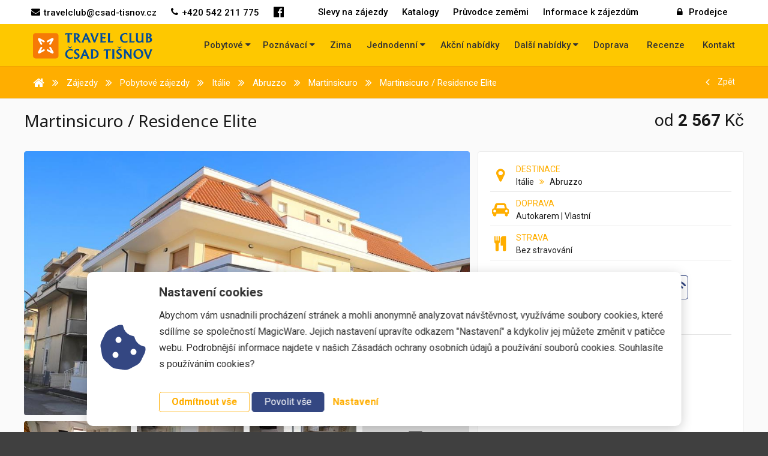

--- FILE ---
content_type: text/html; charset=utf-8
request_url: https://www.travelclubck.cz/italie/abruzzo/martinsicuro/martinsicuro-residence-elite/
body_size: 38151
content:
<!DOCTYPE html>
<!----> 



<!--[if lt IE 7 ]><html class="ie ie6 no-js" lang="cs"> <![endif]-->
<!--[if IE 7 ]><html class="ie ie7 no-js" lang="cs"> <![endif]-->
<!--[if IE 8 ]><html class="ie ie8 no-js" lang="cs"> <![endif]-->
<!--[if (gte IE 9)|!(IE)]><!--><html lang="cs" class="no-js"> <!--<![endif]-->	


<head>
    <meta http-equiv="X-UA-Compatible" content="IE=Edge" />

    
<meta http-equiv="Content-Type" content="text/html; charset=utf-8" />
<meta name="robots" content="index,follow" />


<meta name="author" content="MagicWare, www.magicware.cz" />

<!-- ------------------------ KAŽDÁ STRÁNKA MÁ SVŮJ VLASTNÍ POPIS A NÁZEV -------------------------- -->
  
  <title>   
    Martinsicuro / Residence Elite  | Abruzzo - Itálie  
  </title>
  <meta name='keywords' content='Martinsicuro / Residence Elite,Itálie Abruzzo' />
  <meta name='description' content='Objevte ty nejlepší zájezdy a naplánujte si svou vysněnou dovolenou. Rezervujte si zájezd - Martinsicuro / Residence Elite. Prozkoumejte naši pestrou nabídku pobytových i poznávacích zájezdů.' /> 

<link rel="canonical" href="https://www.travelclubck.cz/italie/abruzzo/martinsicuro/martinsicuro-residence-elite/" />

<link rel="stylesheet" type="text/css" href="/FileHandler.ashx?FileID=137985&amp;ReplaceRel=True&amp;TimeStamp=20160909095528" />

<link rel="stylesheet" type="text/css" href="/FileHandler.ashx?FileID=137988&amp;ReplaceRel=True&amp;TimeStamp=20160908112116" />

<link rel="stylesheet" type="text/css" href="/FileHandler.ashx?FileID=137990&amp;ReplaceRel=True&amp;TimeStamp=20160909095640" />

<link rel="stylesheet" type="text/css" href="/Public/jmenoProjektu-2016/magicBox2016/bootstrap-3.3.7/assets/stylesheets/bootstrap-travel.css?TimeStamp=20190513173704" />

<link rel="stylesheet" type="text/css" href="/Public/jmenoProjektu-2016/magicBox2016/sass/main-travel.css?TimeStamp=20240516123617" />    
    
<script type="text/javascript" src="/Public/jmenoProjektu-2016/magicBox2016/vendor/jquery/2.2.4/jquery-2.2.4.min.js"></script>
<script type="text/javascript" src="/scripts/ObjectCreatePolyfill.js?ts=134121889220000000"></script>
<script type="text/javascript" src="/scripts/js.cookie.js?ts=134121889220000000"></script>
<script type="text/javascript" src="/scripts/SearchForm.js?ts=134121889220000000"></script>
<script type="text/javascript" src="/scripts/AjaxPanel.js?ts=134121889220000000"></script>    
    

    
<meta name="google-site-verification" content="hJfulWuZ3agzIjWTU1i__As4XhtVjnpoXrl--ugzs0g" />

  <script>
    // T719196
    window.ccmw = {};
    ccmw.analytics = false; // Analytics cookie
    ccmw.marketing = false; // MarketingsCookie cookie
    ccmw.personal = false; // Personal cookie
    ccmw.consent = 0; // personal cookie
  </script>



    
      
      
      
      

      
      

















 


    <script>
       window.onload = function() {
          dataLayer.push({ 
            'ecomm_pagetype': 'product'
          });
        }
    </script>





























	<meta name="viewport" content="width=device-width, initial-scale=1.0">





<meta name="google" content="translate">
<meta name="format-detection" content="telephone=no">





<link rel="apple-touch-icon" href="/Public/jmenoProjektu-2016/magicBox2016/ico/touch-icon-iphone.png">
<link rel="apple-touch-icon" sizes="76x76" href="/Public/jmenoProjektu-2016/magicBox2016/ico/touch-icon-ipad.png">
<link rel="apple-touch-icon" sizes="120x120" href="/Public/jmenoProjektu-2016/magicBox2016/ico/touch-icon-iphone-retina.png">
<link rel="apple-touch-icon" sizes="152x152" href="/Public/jmenoProjektu-2016/magicBox2016/ico/touch-icon-ipad-retina.png">
<link rel="icon" type="image/png" sizes="192x192" href="/Public/jmenoProjektu-2016/magicBox2016/ico/android-icon-192x192.png">
<link rel="icon" type="image/png" sizes="32x32" href="/Public/jmenoProjektu-2016/magicBox2016/ico/favicon-32x32.png">
<link rel="icon" type="image/png" sizes="16x16" href="/Public/jmenoProjektu-2016/magicBox2016/ico/favicon-16x16.png">






<link href="https://fonts.googleapis.com/css?family=Kaushan+Script" rel="stylesheet">






<link href="https://fonts.googleapis.com/css?family=Roboto:300,400,500,700,900&amp;subset=latin-ext" rel="stylesheet">



<link href="https://fonts.googleapis.com/css?family=Kalam:400,700&amp;subset=latin-ext" rel="stylesheet">



<link href="https://fonts.googleapis.com/css?family=Noto+Sans:400,700&amp;subset=latin-ext" rel="stylesheet">

<link href="https://fonts.googleapis.com/css?family=Quicksand:300,400,500,700&amp;subset=latin-ext" rel="stylesheet">










<link rel="stylesheet" href="/Public/jmenoProjektu-2016/magicBox2016/fa/font-awesome-4.6.3/css/font-awesome.min.css"> 				
<link rel="stylesheet" href="/Public/jmenoProjektu-2016/magicBox2016/fa/font-awesome-4.6.3/animate/font-awesome-animation.min.css"> 	
<link rel="stylesheet" href="/Public/jmenoProjektu-2016/magicBox2016/vendor/slide-menu-master/css/style.css"> 						
<link rel="stylesheet" href="/Public/jmenoProjektu-2016/magicBox2016/vendor/owlcarousel/owl.carousel.css?v=2"> 							
<link rel="stylesheet" href="/Public/jmenoProjektu-2016/magicBox2016/vendor/animate-css/animate.css"> 								
<link rel="stylesheet" href="/Public/jmenoProjektu-2016/magicBox2016/vendor/photo-swipe-master/dist/photoswipe.css"> 										
<link rel="stylesheet" href="/Public/jmenoProjektu-2016/magicBox2016/vendor/photo-swipe-master/dist/default-skin/default-skin.css"> 						
<link rel="stylesheet" href="/Public/jmenoProjektu-2016/magicBox2016/vendor/cssmap-europe/cssmap-europe.css"> 

<!-- Core JS file -->
<script src="/Public/jmenoProjektu-2016/magicBox2016/vendor/photo-swipe-master/dist/photoswipe.min.js"></script> 

<!-- UI JS file -->
<script src="/Public/jmenoProjektu-2016/magicBox2016/vendor/photo-swipe-master/dist/photoswipe-ui-default.min.js"></script> 

<script>document.createElement( "picture" );</script>																										
<script src="/Public/jmenoProjektu-2016/magicBox2016/vendor/picture-fill/picturefill.min.js" type="text/javascript"></script> 		




<link rel="stylesheet" href="https://cdnjs.cloudflare.com/ajax/libs/bootstrap-select/1.12.2/css/bootstrap-select.min.css">

<script src="https://cdnjs.cloudflare.com/ajax/libs/bootstrap-select/1.12.2/js/bootstrap-select.min.js"></script>



<script src="/Public/jmenoProjektu-2016/magicBox2016/vendor/ie-alert-master/theplugin/iealert.min.js" type="text/javascript"></script> 
<link rel="stylesheet" href="/Public/jmenoProjektu-2016/magicBox2016/vendor/ie-alert-master/theplugin/iealert/style.css" type="text/css" />







<!-- GTM -->
<script>(function(w,d,s,l,i){w[l]=w[l]||[];w[l].push({'gtm.start':
new Date().getTime(),event:'gtm.js'});var f=d.getElementsByTagName(s)[0],
j=d.createElement(s),dl=l!='dataLayer'?'&l='+l:'';j.async=true;j.src=
'https://www.googletagmanager.com/gtm.js?id='+i+dl;f.parentNode.insertBefore(j,f);
})(window,document,'script','dataLayer','GTM-NHZTQ7T');</script>
<!-- end GTM -->
<!-- Facebook Pixel Code -->
<script>
  !function(f,b,e,v,n,t,s)
  {if(f.fbq)return;n=f.fbq=function(){n.callMethod?
  n.callMethod.apply(n,arguments):n.queue.push(arguments)};
  if(!f._fbq)f._fbq=n;n.push=n;n.loaded=!0;n.version='2.0';
  n.queue=[];t=b.createElement(e);t.async=!0;
  t.src=v;s=b.getElementsByTagName(e)[0];
  s.parentNode.insertBefore(t,s)}(window, document,'script',
  'https://connect.facebook.net/en_US/fbevents.js');
  fbq('init', '829500363043839');
  fbq('track', 'PageView');
</script>
<noscript><img height="1" width="1" style="display:none"
  src="https://www.facebook.com/tr?id=467794213773253&ev=PageView&noscript=1"
/></noscript>
<!-- End Facebook Pixel Code -->
<script type="text/javascript" src="/FileHandler.ashx?FileID=137986&amp;ReplaceRel=True&amp;TimeStamp=20170224101745"></script>
<script type="text/javascript" src="/FileHandler.ashx?FileID=137792&amp;ReplaceRel=True&amp;TimeStamp=20160803163246"></script>
<script type="text/javascript" src="/FileHandler.ashx?FileID=138155&amp;ReplaceRel=True&amp;TimeStamp=20180119154414"></script>
<script type="text/javascript" src="/FileHandler.ashx?FileID=136832&amp;ReplaceRel=True&amp;TimeStamp=20170321080650"></script>
<script type="text/javascript" src="/FileHandler.ashx?FileID=137353&amp;ReplaceRel=True&amp;TimeStamp=20170128214341"></script>
<script type="text/javascript" src="/FileHandler.ashx?FileID=138156&amp;ReplaceRel=True&amp;TimeStamp=20170602114508"></script>
</head>
<body id="HtmlBody">
    




    
    
    
    <form name="MainForm" method="post" action="/italie/abruzzo/martinsicuro/martinsicuro-residence-elite/" id="MainForm">
<div class="aspNetHidden">
<input type="hidden" name="__EVENTTARGET" id="__EVENTTARGET" value="" />
<input type="hidden" name="__EVENTARGUMENT" id="__EVENTARGUMENT" value="" />
<input type="hidden" name="__VIEWSTATE" id="__VIEWSTATE" value="hw7pad+9nYwDd0khFXQtkE7pIn5u4xWGcjC+2Go1LPhuAjPdEVxZ1bboCnlKEfoWEeruMHzBNuHuj24LE3470f3oKJaF1mz7wdybQuFz8beyN3xFAc1UFRqk3H8AfU2h" />
</div>

<script type="text/javascript">
//<![CDATA[
var theForm = document.forms['MainForm'];
if (!theForm) {
    theForm = document.MainForm;
}
function __doPostBack(eventTarget, eventArgument) {
    if (!theForm.onsubmit || (theForm.onsubmit() != false)) {
        theForm.__EVENTTARGET.value = eventTarget;
        theForm.__EVENTARGUMENT.value = eventArgument;
        theForm.submit();
    }
}
//]]>
</script>


<script src="/WebResource.axd?d=pynGkmcFUV13He1Qd6_TZOwTYk6_YPch9wVyZ2LGvhnmRmwy7IJddh7excZXivaigY1J_GtwZkIosvNXml6JMQ2&amp;t=638901608248157332" type="text/javascript"></script>


<script type="text/javascript">
//<![CDATA[
$(function(){
var form = new MagicWare.SearchForm.Form('#ctl13','&LangID=2&DestinationID=666&MainProductID=3524', '&LangID=2&DestinationID=666&MainProductID=3524');
form.AddAjaxPanelTarget('ss-product-tours-ajaxpanel');
form.RegisterControl(new MagicWare.SearchForm.InputControl(false), '.search-form-control-ctrl0', 'StartDateFrom');
form.RegisterControl(new MagicWare.SearchForm.InputControl(false), '.search-form-control-ctrl1', 'StartDateTo');
form.RegisterControl(new MagicWare.SearchForm.InputControl(false), '.search-form-control-ctrl2', 'ChildrenAges');
form.RegisterControl(new MagicWare.SearchForm.SelectControl('-', false, null), '.search-form-control-ctrl3', 'Nights');
form.RegisterControl(new MagicWare.SearchForm.SelectControl('-', false, null), '.search-form-control-ctrl4', 'TransportTypeID');
form.RegisterControl(new MagicWare.SearchForm.SelectControl('-', false, null), '.search-form-control-ctrl5', 'DietTypeID');
form.RegisterControl(new MagicWare.SearchForm.SelectControl('-', false, null), '.search-form-control-ctrl6', 'FacilityUnitPlanTypeID');
form.Inicialize();
});
//]]>
</script>

<script src="/WebResource.axd?d=x2nkrMJGXkMELz33nwnakO3uskfh6el2XhivtrU2UoGrIbSIhUI08g1Xn315WlwXznekhd-Jx4e1RKOOCbSJaFShaXeSmZbCSjfD4hpwlqQ1&amp;t=638901608248157332" type="text/javascript"></script>
<script type="text/javascript">
//<![CDATA[
function WebForm_OnSubmit() {
if (typeof(ValidatorOnSubmit) == "function" && ValidatorOnSubmit() == false) return false;
return true;
}
//]]>
</script>

<div class="aspNetHidden">

	<input type="hidden" name="__VIEWSTATEGENERATOR" id="__VIEWSTATEGENERATOR" value="CA0B0334" />
</div>
        
        

<header class="ss-header">
  	


<nav class="ss-header-top navbar navbar-inverse">
    <div class="ss-header-container">
		
        <ul class="nav navbar-nav ss-top-navbar-nav">
          
          	
          	
          	
          
            <li class="hidden-xs hidden-sm col-md-5 ss-col-auto pull-left">
            	<a class="ss-top-navbar-a faa-parent animated-hover" style="display: inline-block;"
              	   href="mailto:travelclub@csad-tisnov.cz">	                    
                    <span class="fa fa-envelope faa-tada ss-I-fa-right" aria-hidden="true"></span>
                    <address class="pull-right">
                      	travelclub@csad-tisnov.cz	
                  	</address>
                </a>
            </li>
          
          	
          	
            
          
            <li class="col-xs-10 col-sm-6 ss-col-auto pull-left">
                <a class="ss-top-navbar-a faa-parent animated-hover"  style="display: inline-block;"
              	   href="tel:+420 542 211 775">	
                      
                    <span class="fa fa-phone faa-tada ss-I-fa-right" aria-hidden="true"></span>
                    <address class="visible-xs-inline visible-sm-inline pull-right">
                        Zavolejte nám!	
                    </address>
                    <address class="hidden-xs hidden-sm pull-right">
                      	+420 542 211 775	
                  	</address>
                </a>
            </li>
          
           	
          	
          	
          
          	<li class="col-md-5 ss-col-auto pull-left">
           	    <a class="ss-top-navbar-a faa-parent animated-hover" href="https://cs-cz.facebook.com/cktravelclub/" target="_blank">
          			<span class="fa fa-facebook-official" style="font-size: 20px;"></span>
      			</a>
          	</li>
          
          	
          	
          	
          
          	              	
          
          	<ul class="dropdown-menu">
              	
                  	
                      
                      	<li class="ss-top-navbar-lang">
                          	<a href="/" class="">		
                              	<span class="fa fa-angle-double-right ss-I-pad-10-right"></span>
                              	
                            </a>
                      	</li>
                      
                  	 
                
            </ul>
          
          	
          	
          	
          
          	 
                      
                <li class="col-xs-4 col-sm-3 ss-col-auto pull-right ss-top-navbar-li__login">
                    <a href="https://www.travelclubck.cz/provizni-prodejci/" class="ss-top-navbar-a pull-right faa-parent animated-hover hidden-xs">
                        <span class="fa fa-lock faa-pulse ss-I-fa-right" aria-hidden="true"></span>
                        Prodejce
                    </a>
                    <a href="https://www.travelclubck.cz/provizni-prodejci/" class="ss-top-navbar-a__icon pull-right">
                        <span class="fa fa-lock fa-lg visible-xs pull-right" aria-hidden="true"></span>
                    </a>
                </li>
      		
      		

         	
            			
				
          	
            			
          
          	
            
          	

          	<!-- 1 - T567814 -->
          	
                <li class="ss-col-auto hidden-xs hidden-sm hidden-md pull-right">
                    <a class="ss-top-navbar-a" href="https://www.travelclubck.cz/informace-zajezdy/">
                        Informace k zájezdům
                    </a>
                </li>
            
          	

            
            <!-- 2 -->
            
                <li class="ss-col-auto hidden-xs hidden-sm hidden-md pull-right">
                    <a class="ss-top-navbar-a" href="https://www.travelclubck.cz/destinace/">
                        Průvodce zeměmi   
                    </a>
                </li>
            
          
          	
          	<!-- 3 -->
            
                <li class="ss-col-auto hidden-xs hidden-sm hidden-md pull-right">
                    <a class="ss-top-navbar-a" href="https://www.travelclubck.cz/katalogy/">
                      	Katalogy		
                    </a>
                </li>
            
          
          	
            <!-- 4 -->
            
                <li class="ss-col-auto hidden-xs hidden-sm hidden-md pull-right">
                    <a class="ss-top-navbar-a" href="https://www.travelclubck.cz/aktualni-slevy-zajezdy/">
                      	Slevy na zájezdy		
                    </a>
                </li>
            
          
          	
            <!-- 5 -->
            
                <li class="ss-col-auto hidden-xs hidden-sm hidden-md pull-right">
                    <a class="ss-top-navbar-a" href="https://www.travelclubck.cz/o-nas/">
                      	O nás		
                    </a>
                </li>
            
          
        </ul>
			
    </div>
</nav>




<nav class="ss-header-bottom navbar navbar-default">
	<div class="ss-header-container">
			
		
		
		
	  
		<div class="navbar-header">
		  
			<button type="button" id="c-button--slide-right" class="navbar-toggle ss-navbar-button">
				<span class="fa fa-bars fa-2x" aria-hidden="true"></span>
			</button>
		  
			<a class="ss-logo-small navbar-brand visible-xs visible-sm" href="https://www.travelclubck.cz">
				
<svg width="200"  viewBox="0 0 162 35" version="1.1" xmlns="http://www.w3.org/2000/svg" xmlns:xlink="http://www.w3.org/1999/xlink" xml:space="preserve" style="fill-rule:evenodd;clip-rule:evenodd;stroke-linejoin:round;stroke-miterlimit:1.41421;"><g><path d="M49.176,10.766c0,1.131 0.076,1.471 0.415,2.093l-3.338,0c0.34,-0.604 0.416,-0.962 0.416,-2.093l0,-8.881c-1.603,0.019 -2.584,0.208 -3.678,0.735l0.793,-2.338l9.389,0l-0.754,2.149c-0.792,-0.395 -1.791,-0.584 -3.243,-0.565l0,8.9Z" style="fill:#004c9c;fill-rule:nonzero;"/><path d="M57.771,10.766c0,1.112 0.075,1.471 0.415,2.093l-3.338,0c0.34,-0.641 0.415,-0.981 0.415,-2.093l0,-8.39c0,-1.113 -0.075,-1.471 -0.415,-2.094l3.243,0c1.678,0 2.715,0.226 3.545,0.811c0.868,0.603 1.395,1.584 1.395,2.621c0,1.452 -0.867,2.546 -2.62,3.338c2.206,3.073 3.431,4.638 4.298,5.505c-0.527,0.321 -0.999,0.49 -1.451,0.49c-0.622,0 -1.433,-0.641 -2.602,-2.055l-2.885,-3.469l0,3.243Zm0,-4.582c1.621,-0.094 2.621,-0.98 2.621,-2.3c0,-1.339 -0.848,-1.999 -2.621,-1.999l0,4.299Z" style="fill:#004c9c;fill-rule:nonzero;"/><path d="M69.479,9.013l-0.773,1.904c-0.151,0.377 -0.245,0.83 -0.245,1.15c0,0.246 0.037,0.415 0.169,0.792l-3.375,0c0.396,-0.452 0.736,-1.018 1.169,-2.036l4.488,-10.54l1.527,0l4.77,10.747c0.472,1.037 0.66,1.358 1.038,1.829l-3.621,0c0.151,-0.301 0.208,-0.546 0.208,-0.829c0,-0.302 -0.113,-0.698 -0.321,-1.207l-0.773,-1.81l-4.261,0Zm2.093,-5.242l-1.415,3.507l2.866,0l-1.451,-3.507Z" style="fill:#004c9c;fill-rule:nonzero;"/><path d="M81.993,12.859l-3.885,-10.276c-0.396,-1.094 -0.659,-1.603 -1.187,-2.301l3.299,0c-0.037,0.227 -0.037,0.321 -0.037,0.415c0,0.302 0.132,0.792 0.339,1.396l2.678,7.297l2.489,-6.958c0.245,-0.679 0.377,-1.244 0.377,-1.565c0,-0.151 -0.019,-0.302 -0.113,-0.585l3.035,0c-0.49,0.66 -0.641,0.962 -1.244,2.621l-3.677,9.956l-2.074,0Z" style="fill:#004c9c;fill-rule:nonzero;"/><path d="M97.997,5.619l-1.131,2.375c-0.717,-0.546 -1.49,-0.791 -2.545,-0.791l-0.736,0l0,4.054l1.169,0c1.659,0 2.677,-0.189 4.111,-0.774l-1.075,2.376l-7.128,0c0.34,-0.622 0.415,-0.961 0.415,-2.092l0,-8.391c0,-1.132 -0.075,-1.471 -0.415,-2.093l7.731,0l-1.037,2.338c-0.641,-0.509 -1.433,-0.735 -2.639,-0.735l-1.132,0l0,3.733l4.412,0Z" style="fill:#004c9c;fill-rule:nonzero;"/><path d="M100.922,12.859c0.34,-0.641 0.415,-0.98 0.415,-2.093l0,-8.39c0,-1.113 -0.075,-1.471 -0.415,-2.094l3.338,0c-0.34,0.604 -0.415,0.962 -0.415,2.094l0,8.805l1.3,0c1.622,0 2.471,-0.208 3.602,-0.905l-1.075,2.583l-6.75,0Z" style="fill:#004c9c;fill-rule:nonzero;"/><path d="M127.475,2.828c-0.924,-0.811 -1.866,-1.15 -3.13,-1.15c-2.489,0 -4.243,1.999 -4.243,4.865c0,2.866 1.754,4.865 4.261,4.865c1.189,0 2.132,-0.397 3.206,-1.321l0.038,2.47c-1.244,0.396 -2.376,0.585 -3.583,0.585c-3.922,0 -6.561,-2.546 -6.561,-6.335c0,-4.016 2.922,-6.807 7.146,-6.807c1.036,0 1.998,0.132 2.866,0.377l0,2.451Z" style="fill:#004c9c;fill-rule:nonzero;"/><path d="M129.78,12.859c0.34,-0.641 0.416,-0.98 0.416,-2.093l0,-8.39c0,-1.113 -0.076,-1.471 -0.416,-2.094l3.338,0c-0.339,0.604 -0.415,0.962 -0.415,2.094l0,8.805l1.301,0c1.622,0 2.47,-0.208 3.602,-0.905l-1.075,2.583l-6.751,0Z" style="fill:#004c9c;fill-rule:nonzero;"/><path d="M146.628,11.992c-1.188,0.829 -2.111,1.15 -3.394,1.15c-1.358,0 -2.451,-0.415 -3.187,-1.188c-0.697,-0.754 -0.924,-1.565 -0.924,-3.337l0,-6.241c0,-1.113 -0.075,-1.471 -0.414,-2.094l3.337,0c-0.339,0.604 -0.414,0.962 -0.414,2.094l0,5.694c0,1.301 0.093,1.829 0.452,2.376c0.396,0.603 1.112,0.962 1.923,0.962c0.773,0 1.49,-0.321 1.961,-0.868c0.49,-0.566 0.66,-1.226 0.66,-2.47l0,-5.694c0,-1.132 -0.076,-1.471 -0.415,-2.094l3.337,0c-0.339,0.623 -0.414,0.962 -0.414,2.094l0,8.39c0,1.132 0.075,1.471 0.414,2.093l-2.922,0l0,-0.867Z" style="fill:#004c9c;fill-rule:nonzero;"/><path d="M155.483,0.282c1.508,0 2.47,0.189 3.281,0.66c0.867,0.49 1.394,1.414 1.394,2.433c0,1.112 -0.489,1.904 -1.659,2.658c1.51,0.604 2.263,1.603 2.263,3.054c0,1.189 -0.566,2.282 -1.509,2.905c-0.924,0.603 -2.017,0.867 -3.733,0.867l-3.225,0c0.34,-0.641 0.415,-0.981 0.415,-2.093l0,-8.39c0,-1.113 -0.075,-1.471 -0.415,-2.094l3.187,0Zm-0.264,5.355c1.546,-0.207 2.301,-0.848 2.301,-1.999c0,-1.15 -0.811,-1.809 -2.301,-1.847l0,3.846Zm0,5.713c0.773,-0.037 1.094,-0.094 1.528,-0.263c0.735,-0.284 1.206,-1.019 1.206,-1.924c0,-1.471 -0.981,-2.338 -2.734,-2.413l0,4.6Z" style="fill:#004c9c;fill-rule:nonzero;"/><path d="M53.531,24.671c-0.924,-0.811 -1.866,-1.15 -3.13,-1.15c-2.489,0 -4.242,1.998 -4.242,4.865c0,2.865 1.753,4.864 4.261,4.864c1.188,0 2.131,-0.396 3.205,-1.32l0.038,2.47c-1.244,0.396 -2.376,0.585 -3.583,0.585c-3.921,0 -6.561,-2.546 -6.561,-6.336c0,-4.016 2.922,-6.806 7.146,-6.806c1.037,0 1.998,0.131 2.866,0.376l0,2.452Zm-6.185,-6.091l0.359,-0.433l2.243,1.301l2.226,-1.301l0.377,0.433l-2.603,2.621l-2.602,-2.621Z" style="fill:#004c9c;fill-rule:nonzero;"/><path d="M62.304,24.783c-1.112,-0.867 -1.886,-1.207 -2.809,-1.207c-0.981,0 -1.641,0.566 -1.641,1.395c0,0.773 0.49,1.302 2.263,2.414c1.207,0.773 1.489,0.981 1.885,1.396c0.584,0.584 0.905,1.413 0.905,2.299c0,1.094 -0.49,2.187 -1.319,2.885c-0.793,0.66 -1.943,1.019 -3.338,1.019c-0.961,0 -1.697,-0.113 -2.715,-0.453l0,-2.734c1.225,1.056 2.036,1.452 3.016,1.452c1.075,0 1.905,-0.773 1.905,-1.773c0,-0.829 -0.282,-1.131 -1.905,-2.168c-1.395,-0.886 -1.771,-1.188 -2.281,-1.753c-0.565,-0.642 -0.867,-1.414 -0.867,-2.206c0,-1.075 0.528,-2.093 1.414,-2.734c0.736,-0.509 1.754,-0.773 2.96,-0.773c0.906,0 1.716,0.113 2.527,0.358l0,2.583Z" style="fill:#004c9c;fill-rule:nonzero;"/><path d="M67.759,30.855l-0.773,1.904c-0.152,0.378 -0.246,0.83 -0.246,1.15c0,0.246 0.038,0.416 0.17,0.792l-3.375,0c0.396,-0.452 0.735,-1.018 1.169,-2.036l4.487,-10.54l1.528,0l4.77,10.748c0.472,1.036 0.66,1.357 1.038,1.828l-3.621,0c0.15,-0.301 0.207,-0.546 0.207,-0.829c0,-0.302 -0.112,-0.698 -0.32,-1.207l-0.773,-1.81l-4.261,0Zm2.092,-5.242l-1.414,3.507l2.866,0l-1.452,-3.507Z" style="fill:#004c9c;fill-rule:nonzero;"/><path d="M81.503,22.125c2.282,0 3.941,0.528 5.205,1.678c1.263,1.132 1.942,2.753 1.942,4.62c0,1.961 -0.773,3.658 -2.225,4.808c-1.302,1.037 -2.81,1.471 -5.243,1.471l-3.167,0c0.339,-0.622 0.396,-0.906 0.396,-2.093l0,-8.391c0,-1.075 -0.075,-1.49 -0.433,-2.093l3.525,0Zm-0.584,11.068c1.47,-0.056 2.395,-0.302 3.205,-0.848c1.207,-0.811 1.886,-2.263 1.886,-3.96c0,-1.848 -0.792,-3.356 -2.168,-4.111c-0.735,-0.414 -1.585,-0.603 -2.923,-0.64l0,9.559Z" style="fill:#004c9c;fill-rule:nonzero;"/><path d="M101.235,32.608c0,1.131 0.075,1.471 0.415,2.093l-3.338,0c0.34,-0.603 0.415,-0.962 0.415,-2.093l0,-8.881c-1.602,0.019 -2.584,0.208 -3.677,0.735l0.792,-2.338l9.39,0l-0.754,2.15c-0.792,-0.396 -1.791,-0.584 -3.243,-0.565l0,8.899Z" style="fill:#004c9c;fill-rule:nonzero;"/><path d="M106.738,34.701c0.34,-0.641 0.415,-0.981 0.415,-2.093l0,-8.39c0,-1.113 -0.075,-1.471 -0.415,-2.094l3.338,0c-0.34,0.623 -0.415,0.962 -0.415,2.094l0,8.39c0,1.131 0.075,1.471 0.415,2.093l-3.338,0Z" style="fill:#004c9c;fill-rule:nonzero;"/><path d="M119.514,24.783c-1.112,-0.867 -1.886,-1.207 -2.81,-1.207c-0.98,0 -1.64,0.566 -1.64,1.395c0,0.773 0.49,1.302 2.263,2.414c1.207,0.773 1.489,0.981 1.885,1.396c0.584,0.584 0.905,1.413 0.905,2.299c0,1.094 -0.49,2.187 -1.319,2.885c-0.793,0.66 -1.943,1.019 -3.338,1.019c-0.961,0 -1.697,-0.113 -2.715,-0.453l0,-2.734c1.225,1.056 2.036,1.452 3.016,1.452c1.075,0 1.905,-0.773 1.905,-1.773c0,-0.829 -0.283,-1.131 -1.905,-2.168c-1.395,-0.886 -1.772,-1.188 -2.281,-1.753c-0.566,-0.642 -0.868,-1.414 -0.868,-2.206c0,-1.075 0.528,-2.093 1.415,-2.734c0.736,-0.509 1.753,-0.773 2.96,-0.773c0.906,0 1.716,0.113 2.527,0.358l0,2.583Zm-5.317,-6.203l0.357,-0.434l2.244,1.301l2.226,-1.301l0.376,0.434l-2.602,2.621l-2.601,-2.621Z" style="fill:#004c9c;fill-rule:nonzero;"/><path d="M125.172,32.608c0,1.112 0.076,1.49 0.415,2.093l-2.979,0c0.34,-0.622 0.415,-0.962 0.415,-2.093l0,-8.994l-1.093,-1.49l3.261,0c0.132,0.491 0.321,0.868 0.698,1.377l5.109,6.958l0,-6.241c0,-1.132 -0.075,-1.471 -0.413,-2.094l2.978,0c-0.34,0.623 -0.415,0.962 -0.415,2.094l0,8.39c0,1.131 0.075,1.471 0.415,2.093l-2.752,0c-0.019,-0.358 -0.189,-0.717 -0.565,-1.245l-5.073,-6.882l0,6.034Z" style="fill:#004c9c;fill-rule:nonzero;"/><path d="M147.104,23.652c1.169,1.207 1.735,2.734 1.735,4.733c0,3.827 -2.885,6.599 -6.901,6.599c-3.79,0 -6.373,-2.602 -6.373,-6.41c0,-3.923 2.885,-6.732 6.919,-6.732c1.942,0 3.432,0.585 4.62,1.81m-8.9,4.28c0,3.093 1.791,5.374 4.205,5.374c2.206,0 3.79,-1.829 3.79,-4.374c0,-3.206 -1.678,-5.412 -4.13,-5.412c-2.319,0 -3.865,1.754 -3.865,4.412" style="fill:#004c9c;fill-rule:nonzero;"/><path d="M154.209,34.701l-3.884,-10.276c-0.396,-1.094 -0.66,-1.603 -1.188,-2.301l3.299,0c-0.037,0.227 -0.037,0.321 -0.037,0.415c0,0.302 0.132,0.792 0.339,1.396l2.678,7.297l2.489,-6.958c0.244,-0.679 0.377,-1.245 0.377,-1.565c0,-0.151 -0.019,-0.302 -0.113,-0.585l3.035,0c-0.49,0.66 -0.641,0.962 -1.244,2.621l-3.677,9.956l-2.074,0Z" style="fill:#004c9c;fill-rule:nonzero;"/><path d="M34.423,31.073c0,1.92 -1.557,3.477 -3.477,3.477l-27.468,0c-1.92,0 -3.478,-1.557 -3.478,-3.477l0,-27.469c0,-1.922 1.558,-3.477 3.478,-3.477l27.468,0c1.92,0 3.477,1.555 3.477,3.477l0,27.469Z" style="fill:#f67a06;"/><path d="M25.412,6.961l-6.298,3.406c-0.584,0.315 -0.8,1.044 -0.485,1.628c0.316,0.583 1.044,0.8 1.628,0.485c0,0 2.042,-1.105 3.881,-2.099c-0.989,1.822 -2.086,3.845 -2.086,3.845c-0.099,0.182 -0.146,0.378 -0.146,0.571c0,0.427 0.227,0.839 0.628,1.057c0.582,0.316 1.313,0.1 1.628,-0.483l3.404,-6.273c0.345,-0.655 0.245,-1.39 -0.248,-1.883c-0.583,-0.58 -1.397,-0.538 -1.906,-0.254" style="fill:#fff;"/><path d="M7.054,7.268c-0.494,0.494 -0.595,1.228 -0.256,1.871l3.41,6.287c0.317,0.583 1.047,0.799 1.629,0.483c0.401,-0.218 0.629,-0.631 0.629,-1.057c0,-0.193 -0.047,-0.389 -0.147,-0.571c0,0 -1.096,-2.022 -2.086,-3.846c1.841,0.994 3.881,2.097 3.881,2.097c0.584,0.316 1.312,0.098 1.628,-0.485c0.315,-0.583 0.097,-1.312 -0.485,-1.627l-6.311,-3.411c-0.493,-0.279 -1.31,-0.324 -1.892,0.259" style="fill:#fff;"/><path d="M22.588,18.822c-0.402,0.218 -0.629,0.63 -0.629,1.057c0,0.193 0.047,0.389 0.145,0.571c0,0 1.099,2.021 2.088,3.847c-1.84,-0.995 -3.881,-2.098 -3.881,-2.098c-0.583,-0.316 -1.311,-0.098 -1.627,0.485c-0.316,0.583 -0.098,1.312 0.485,1.628l6.31,3.409c0.494,0.278 1.307,0.321 1.888,-0.257c0.494,-0.493 0.596,-1.225 0.263,-1.866l-3.415,-6.293c-0.315,-0.583 -1.044,-0.799 -1.627,-0.483" style="fill:#fff;"/><path d="M10.262,19.25l-3.404,6.275c-0.344,0.661 -0.242,1.393 0.249,1.884c0.586,0.581 1.402,0.536 1.912,0.248l6.29,-3.4c0.584,-0.316 0.801,-1.045 0.486,-1.628c-0.316,-0.583 -1.044,-0.801 -1.628,-0.485c0,0 -2.043,1.104 -3.881,2.099c0.988,-1.822 2.086,-3.848 2.086,-3.848c0.1,-0.182 0.147,-0.378 0.147,-0.571c0,-0.426 -0.227,-0.839 -0.629,-1.056c-0.582,-0.317 -1.313,-0.101 -1.628,0.482" style="fill:#fff;"/></g></svg>
                                
			</a>
			<a class="ss-logo-big navbar-brand hidden-xs hidden-sm" href="https://www.travelclubck.cz">
				
<svg width="200"  viewBox="0 0 162 35" version="1.1" xmlns="http://www.w3.org/2000/svg" xmlns:xlink="http://www.w3.org/1999/xlink" xml:space="preserve" style="fill-rule:evenodd;clip-rule:evenodd;stroke-linejoin:round;stroke-miterlimit:1.41421;"><g><path d="M49.176,10.766c0,1.131 0.076,1.471 0.415,2.093l-3.338,0c0.34,-0.604 0.416,-0.962 0.416,-2.093l0,-8.881c-1.603,0.019 -2.584,0.208 -3.678,0.735l0.793,-2.338l9.389,0l-0.754,2.149c-0.792,-0.395 -1.791,-0.584 -3.243,-0.565l0,8.9Z" style="fill:#004c9c;fill-rule:nonzero;"/><path d="M57.771,10.766c0,1.112 0.075,1.471 0.415,2.093l-3.338,0c0.34,-0.641 0.415,-0.981 0.415,-2.093l0,-8.39c0,-1.113 -0.075,-1.471 -0.415,-2.094l3.243,0c1.678,0 2.715,0.226 3.545,0.811c0.868,0.603 1.395,1.584 1.395,2.621c0,1.452 -0.867,2.546 -2.62,3.338c2.206,3.073 3.431,4.638 4.298,5.505c-0.527,0.321 -0.999,0.49 -1.451,0.49c-0.622,0 -1.433,-0.641 -2.602,-2.055l-2.885,-3.469l0,3.243Zm0,-4.582c1.621,-0.094 2.621,-0.98 2.621,-2.3c0,-1.339 -0.848,-1.999 -2.621,-1.999l0,4.299Z" style="fill:#004c9c;fill-rule:nonzero;"/><path d="M69.479,9.013l-0.773,1.904c-0.151,0.377 -0.245,0.83 -0.245,1.15c0,0.246 0.037,0.415 0.169,0.792l-3.375,0c0.396,-0.452 0.736,-1.018 1.169,-2.036l4.488,-10.54l1.527,0l4.77,10.747c0.472,1.037 0.66,1.358 1.038,1.829l-3.621,0c0.151,-0.301 0.208,-0.546 0.208,-0.829c0,-0.302 -0.113,-0.698 -0.321,-1.207l-0.773,-1.81l-4.261,0Zm2.093,-5.242l-1.415,3.507l2.866,0l-1.451,-3.507Z" style="fill:#004c9c;fill-rule:nonzero;"/><path d="M81.993,12.859l-3.885,-10.276c-0.396,-1.094 -0.659,-1.603 -1.187,-2.301l3.299,0c-0.037,0.227 -0.037,0.321 -0.037,0.415c0,0.302 0.132,0.792 0.339,1.396l2.678,7.297l2.489,-6.958c0.245,-0.679 0.377,-1.244 0.377,-1.565c0,-0.151 -0.019,-0.302 -0.113,-0.585l3.035,0c-0.49,0.66 -0.641,0.962 -1.244,2.621l-3.677,9.956l-2.074,0Z" style="fill:#004c9c;fill-rule:nonzero;"/><path d="M97.997,5.619l-1.131,2.375c-0.717,-0.546 -1.49,-0.791 -2.545,-0.791l-0.736,0l0,4.054l1.169,0c1.659,0 2.677,-0.189 4.111,-0.774l-1.075,2.376l-7.128,0c0.34,-0.622 0.415,-0.961 0.415,-2.092l0,-8.391c0,-1.132 -0.075,-1.471 -0.415,-2.093l7.731,0l-1.037,2.338c-0.641,-0.509 -1.433,-0.735 -2.639,-0.735l-1.132,0l0,3.733l4.412,0Z" style="fill:#004c9c;fill-rule:nonzero;"/><path d="M100.922,12.859c0.34,-0.641 0.415,-0.98 0.415,-2.093l0,-8.39c0,-1.113 -0.075,-1.471 -0.415,-2.094l3.338,0c-0.34,0.604 -0.415,0.962 -0.415,2.094l0,8.805l1.3,0c1.622,0 2.471,-0.208 3.602,-0.905l-1.075,2.583l-6.75,0Z" style="fill:#004c9c;fill-rule:nonzero;"/><path d="M127.475,2.828c-0.924,-0.811 -1.866,-1.15 -3.13,-1.15c-2.489,0 -4.243,1.999 -4.243,4.865c0,2.866 1.754,4.865 4.261,4.865c1.189,0 2.132,-0.397 3.206,-1.321l0.038,2.47c-1.244,0.396 -2.376,0.585 -3.583,0.585c-3.922,0 -6.561,-2.546 -6.561,-6.335c0,-4.016 2.922,-6.807 7.146,-6.807c1.036,0 1.998,0.132 2.866,0.377l0,2.451Z" style="fill:#004c9c;fill-rule:nonzero;"/><path d="M129.78,12.859c0.34,-0.641 0.416,-0.98 0.416,-2.093l0,-8.39c0,-1.113 -0.076,-1.471 -0.416,-2.094l3.338,0c-0.339,0.604 -0.415,0.962 -0.415,2.094l0,8.805l1.301,0c1.622,0 2.47,-0.208 3.602,-0.905l-1.075,2.583l-6.751,0Z" style="fill:#004c9c;fill-rule:nonzero;"/><path d="M146.628,11.992c-1.188,0.829 -2.111,1.15 -3.394,1.15c-1.358,0 -2.451,-0.415 -3.187,-1.188c-0.697,-0.754 -0.924,-1.565 -0.924,-3.337l0,-6.241c0,-1.113 -0.075,-1.471 -0.414,-2.094l3.337,0c-0.339,0.604 -0.414,0.962 -0.414,2.094l0,5.694c0,1.301 0.093,1.829 0.452,2.376c0.396,0.603 1.112,0.962 1.923,0.962c0.773,0 1.49,-0.321 1.961,-0.868c0.49,-0.566 0.66,-1.226 0.66,-2.47l0,-5.694c0,-1.132 -0.076,-1.471 -0.415,-2.094l3.337,0c-0.339,0.623 -0.414,0.962 -0.414,2.094l0,8.39c0,1.132 0.075,1.471 0.414,2.093l-2.922,0l0,-0.867Z" style="fill:#004c9c;fill-rule:nonzero;"/><path d="M155.483,0.282c1.508,0 2.47,0.189 3.281,0.66c0.867,0.49 1.394,1.414 1.394,2.433c0,1.112 -0.489,1.904 -1.659,2.658c1.51,0.604 2.263,1.603 2.263,3.054c0,1.189 -0.566,2.282 -1.509,2.905c-0.924,0.603 -2.017,0.867 -3.733,0.867l-3.225,0c0.34,-0.641 0.415,-0.981 0.415,-2.093l0,-8.39c0,-1.113 -0.075,-1.471 -0.415,-2.094l3.187,0Zm-0.264,5.355c1.546,-0.207 2.301,-0.848 2.301,-1.999c0,-1.15 -0.811,-1.809 -2.301,-1.847l0,3.846Zm0,5.713c0.773,-0.037 1.094,-0.094 1.528,-0.263c0.735,-0.284 1.206,-1.019 1.206,-1.924c0,-1.471 -0.981,-2.338 -2.734,-2.413l0,4.6Z" style="fill:#004c9c;fill-rule:nonzero;"/><path d="M53.531,24.671c-0.924,-0.811 -1.866,-1.15 -3.13,-1.15c-2.489,0 -4.242,1.998 -4.242,4.865c0,2.865 1.753,4.864 4.261,4.864c1.188,0 2.131,-0.396 3.205,-1.32l0.038,2.47c-1.244,0.396 -2.376,0.585 -3.583,0.585c-3.921,0 -6.561,-2.546 -6.561,-6.336c0,-4.016 2.922,-6.806 7.146,-6.806c1.037,0 1.998,0.131 2.866,0.376l0,2.452Zm-6.185,-6.091l0.359,-0.433l2.243,1.301l2.226,-1.301l0.377,0.433l-2.603,2.621l-2.602,-2.621Z" style="fill:#004c9c;fill-rule:nonzero;"/><path d="M62.304,24.783c-1.112,-0.867 -1.886,-1.207 -2.809,-1.207c-0.981,0 -1.641,0.566 -1.641,1.395c0,0.773 0.49,1.302 2.263,2.414c1.207,0.773 1.489,0.981 1.885,1.396c0.584,0.584 0.905,1.413 0.905,2.299c0,1.094 -0.49,2.187 -1.319,2.885c-0.793,0.66 -1.943,1.019 -3.338,1.019c-0.961,0 -1.697,-0.113 -2.715,-0.453l0,-2.734c1.225,1.056 2.036,1.452 3.016,1.452c1.075,0 1.905,-0.773 1.905,-1.773c0,-0.829 -0.282,-1.131 -1.905,-2.168c-1.395,-0.886 -1.771,-1.188 -2.281,-1.753c-0.565,-0.642 -0.867,-1.414 -0.867,-2.206c0,-1.075 0.528,-2.093 1.414,-2.734c0.736,-0.509 1.754,-0.773 2.96,-0.773c0.906,0 1.716,0.113 2.527,0.358l0,2.583Z" style="fill:#004c9c;fill-rule:nonzero;"/><path d="M67.759,30.855l-0.773,1.904c-0.152,0.378 -0.246,0.83 -0.246,1.15c0,0.246 0.038,0.416 0.17,0.792l-3.375,0c0.396,-0.452 0.735,-1.018 1.169,-2.036l4.487,-10.54l1.528,0l4.77,10.748c0.472,1.036 0.66,1.357 1.038,1.828l-3.621,0c0.15,-0.301 0.207,-0.546 0.207,-0.829c0,-0.302 -0.112,-0.698 -0.32,-1.207l-0.773,-1.81l-4.261,0Zm2.092,-5.242l-1.414,3.507l2.866,0l-1.452,-3.507Z" style="fill:#004c9c;fill-rule:nonzero;"/><path d="M81.503,22.125c2.282,0 3.941,0.528 5.205,1.678c1.263,1.132 1.942,2.753 1.942,4.62c0,1.961 -0.773,3.658 -2.225,4.808c-1.302,1.037 -2.81,1.471 -5.243,1.471l-3.167,0c0.339,-0.622 0.396,-0.906 0.396,-2.093l0,-8.391c0,-1.075 -0.075,-1.49 -0.433,-2.093l3.525,0Zm-0.584,11.068c1.47,-0.056 2.395,-0.302 3.205,-0.848c1.207,-0.811 1.886,-2.263 1.886,-3.96c0,-1.848 -0.792,-3.356 -2.168,-4.111c-0.735,-0.414 -1.585,-0.603 -2.923,-0.64l0,9.559Z" style="fill:#004c9c;fill-rule:nonzero;"/><path d="M101.235,32.608c0,1.131 0.075,1.471 0.415,2.093l-3.338,0c0.34,-0.603 0.415,-0.962 0.415,-2.093l0,-8.881c-1.602,0.019 -2.584,0.208 -3.677,0.735l0.792,-2.338l9.39,0l-0.754,2.15c-0.792,-0.396 -1.791,-0.584 -3.243,-0.565l0,8.899Z" style="fill:#004c9c;fill-rule:nonzero;"/><path d="M106.738,34.701c0.34,-0.641 0.415,-0.981 0.415,-2.093l0,-8.39c0,-1.113 -0.075,-1.471 -0.415,-2.094l3.338,0c-0.34,0.623 -0.415,0.962 -0.415,2.094l0,8.39c0,1.131 0.075,1.471 0.415,2.093l-3.338,0Z" style="fill:#004c9c;fill-rule:nonzero;"/><path d="M119.514,24.783c-1.112,-0.867 -1.886,-1.207 -2.81,-1.207c-0.98,0 -1.64,0.566 -1.64,1.395c0,0.773 0.49,1.302 2.263,2.414c1.207,0.773 1.489,0.981 1.885,1.396c0.584,0.584 0.905,1.413 0.905,2.299c0,1.094 -0.49,2.187 -1.319,2.885c-0.793,0.66 -1.943,1.019 -3.338,1.019c-0.961,0 -1.697,-0.113 -2.715,-0.453l0,-2.734c1.225,1.056 2.036,1.452 3.016,1.452c1.075,0 1.905,-0.773 1.905,-1.773c0,-0.829 -0.283,-1.131 -1.905,-2.168c-1.395,-0.886 -1.772,-1.188 -2.281,-1.753c-0.566,-0.642 -0.868,-1.414 -0.868,-2.206c0,-1.075 0.528,-2.093 1.415,-2.734c0.736,-0.509 1.753,-0.773 2.96,-0.773c0.906,0 1.716,0.113 2.527,0.358l0,2.583Zm-5.317,-6.203l0.357,-0.434l2.244,1.301l2.226,-1.301l0.376,0.434l-2.602,2.621l-2.601,-2.621Z" style="fill:#004c9c;fill-rule:nonzero;"/><path d="M125.172,32.608c0,1.112 0.076,1.49 0.415,2.093l-2.979,0c0.34,-0.622 0.415,-0.962 0.415,-2.093l0,-8.994l-1.093,-1.49l3.261,0c0.132,0.491 0.321,0.868 0.698,1.377l5.109,6.958l0,-6.241c0,-1.132 -0.075,-1.471 -0.413,-2.094l2.978,0c-0.34,0.623 -0.415,0.962 -0.415,2.094l0,8.39c0,1.131 0.075,1.471 0.415,2.093l-2.752,0c-0.019,-0.358 -0.189,-0.717 -0.565,-1.245l-5.073,-6.882l0,6.034Z" style="fill:#004c9c;fill-rule:nonzero;"/><path d="M147.104,23.652c1.169,1.207 1.735,2.734 1.735,4.733c0,3.827 -2.885,6.599 -6.901,6.599c-3.79,0 -6.373,-2.602 -6.373,-6.41c0,-3.923 2.885,-6.732 6.919,-6.732c1.942,0 3.432,0.585 4.62,1.81m-8.9,4.28c0,3.093 1.791,5.374 4.205,5.374c2.206,0 3.79,-1.829 3.79,-4.374c0,-3.206 -1.678,-5.412 -4.13,-5.412c-2.319,0 -3.865,1.754 -3.865,4.412" style="fill:#004c9c;fill-rule:nonzero;"/><path d="M154.209,34.701l-3.884,-10.276c-0.396,-1.094 -0.66,-1.603 -1.188,-2.301l3.299,0c-0.037,0.227 -0.037,0.321 -0.037,0.415c0,0.302 0.132,0.792 0.339,1.396l2.678,7.297l2.489,-6.958c0.244,-0.679 0.377,-1.245 0.377,-1.565c0,-0.151 -0.019,-0.302 -0.113,-0.585l3.035,0c-0.49,0.66 -0.641,0.962 -1.244,2.621l-3.677,9.956l-2.074,0Z" style="fill:#004c9c;fill-rule:nonzero;"/><path d="M34.423,31.073c0,1.92 -1.557,3.477 -3.477,3.477l-27.468,0c-1.92,0 -3.478,-1.557 -3.478,-3.477l0,-27.469c0,-1.922 1.558,-3.477 3.478,-3.477l27.468,0c1.92,0 3.477,1.555 3.477,3.477l0,27.469Z" style="fill:#f67a06;"/><path d="M25.412,6.961l-6.298,3.406c-0.584,0.315 -0.8,1.044 -0.485,1.628c0.316,0.583 1.044,0.8 1.628,0.485c0,0 2.042,-1.105 3.881,-2.099c-0.989,1.822 -2.086,3.845 -2.086,3.845c-0.099,0.182 -0.146,0.378 -0.146,0.571c0,0.427 0.227,0.839 0.628,1.057c0.582,0.316 1.313,0.1 1.628,-0.483l3.404,-6.273c0.345,-0.655 0.245,-1.39 -0.248,-1.883c-0.583,-0.58 -1.397,-0.538 -1.906,-0.254" style="fill:#fff;"/><path d="M7.054,7.268c-0.494,0.494 -0.595,1.228 -0.256,1.871l3.41,6.287c0.317,0.583 1.047,0.799 1.629,0.483c0.401,-0.218 0.629,-0.631 0.629,-1.057c0,-0.193 -0.047,-0.389 -0.147,-0.571c0,0 -1.096,-2.022 -2.086,-3.846c1.841,0.994 3.881,2.097 3.881,2.097c0.584,0.316 1.312,0.098 1.628,-0.485c0.315,-0.583 0.097,-1.312 -0.485,-1.627l-6.311,-3.411c-0.493,-0.279 -1.31,-0.324 -1.892,0.259" style="fill:#fff;"/><path d="M22.588,18.822c-0.402,0.218 -0.629,0.63 -0.629,1.057c0,0.193 0.047,0.389 0.145,0.571c0,0 1.099,2.021 2.088,3.847c-1.84,-0.995 -3.881,-2.098 -3.881,-2.098c-0.583,-0.316 -1.311,-0.098 -1.627,0.485c-0.316,0.583 -0.098,1.312 0.485,1.628l6.31,3.409c0.494,0.278 1.307,0.321 1.888,-0.257c0.494,-0.493 0.596,-1.225 0.263,-1.866l-3.415,-6.293c-0.315,-0.583 -1.044,-0.799 -1.627,-0.483" style="fill:#fff;"/><path d="M10.262,19.25l-3.404,6.275c-0.344,0.661 -0.242,1.393 0.249,1.884c0.586,0.581 1.402,0.536 1.912,0.248l6.29,-3.4c0.584,-0.316 0.801,-1.045 0.486,-1.628c-0.316,-0.583 -1.044,-0.801 -1.628,-0.485c0,0 -2.043,1.104 -3.881,2.099c0.988,-1.822 2.086,-3.848 2.086,-3.848c0.1,-0.182 0.147,-0.378 0.147,-0.571c0,-0.426 -0.227,-0.839 -0.629,-1.056c-0.582,-0.317 -1.313,-0.101 -1.628,0.482" style="fill:#fff;"/></g></svg>
                                

			</a>
		  
		</div>   
	  
	  
	  
		
		
		
	  
	  
		<div id="c-menu--slide-right" class="c-menu c-menu--slide-right ss-mobile-menu">
		  
			<div class="ss-mob-row ss-mob-head-backcolor">
				<div class="col-xs-9 pull-left ss-mob-title">
					<span class="fa fa-bars" aria-hidden="true"></span>
					Menu		
				</div>
				<button class="col-xs-3 pull-right c-menu__close ss-mob-head-backcolor">
					<span class="fa fa-times fa-2x" aria-hidden="true"></span>
				</button>
			</div>
		  
			<ul class="c-menu__items">
              
              	
              	
                    <li class="c-menu__item ss-mob-main-backcolor">
                    	<a class="c-menu__link faa-parent animated-hover" href="https://www.travelclubck.cz/pobytove-zajezdy/">
                            
                          		<span class="fa fa-globe faa-bounce ss-I-fa-right" aria-hidden="true"></span>
              				      
                          	Pobytové zájezdy	
                        </a>               
                    </li>
              	
              
				
              	
                    <li class="c-menu__item ss-mob-main-backcolor">
                        <a class="c-menu__link faa-parent animated-hover" href="https://www.travelclubck.cz/poznavaci-zajezdy/">
                            
                          		<span class="fa fa-tag faa-bounce ss-I-fa-right" aria-hidden="true"></span>
              				      
                          	Poznávací zájezdy		
                        </a>
                    </li>
              	
              
				
              	
                    <li class="c-menu__item ss-mob-main-backcolor">
                        <a class="c-menu__link faa-parent animated-hover" href="https://www.travelclubck.cz/pobytove-poznavaci/">
                            
                          		<span class="fa fa-tag faa-bounce ss-I-fa-right" aria-hidden="true"></span>
              				
                          	Pobytově poznávací zájezdy		
                        </a>
                    </li>
              	
              
				              	
                    <li class="c-menu__item ss-mob-main-backcolor">
                        <a class="c-menu__link" href="https://www.travelclubck.cz/lyzarske-zajezdy/">                           
                          		<span class="fa fa-asterisk faa-bounce ss-I-fa-right" aria-hidden="true"></span>              				
                          	Zima
                        </a>
                    </li>              	
              
				
              	
                    <li class="c-menu__item ss-mob-main-backcolor">
                        <a class="c-menu__link faa-parent animated-hover" href="https://www.travelclubck.cz/last-minute-zajezdy/">
                            
                          		<span class="fa fa-suitcase faa-bounce ss-I-fa-right" aria-hidden="true"></span>
              				
                          	Last minute a akce		
                        </a>
                    </li>
              	
              
				
              	
                    <li class="c-menu__item ss-mob-main-backcolor">
                        <a class="c-menu__link faa-parent animated-hover" href="https://www.travelclubck.cz/adventni-zajezdy/">
                            
                          		<span class="fa fa-hotel faa-bounce ss-I-fa-right" aria-hidden="true"></span>
              				
                          	Další nabídky		
                        </a>
                    </li>
              	
              
				
              	
                    <li class="c-menu__item ss-mob-main-backcolor">
                        <a class="c-menu__link faa-parent animated-hover" href="https://www.travelclubck.cz/autobusova-doprava-do-chorvatska-italie-a-spanelska/">
                            
                          		<span class="fa fa-comments faa-bounce ss-I-fa-right" aria-hidden="true"></span>
              				
                          	Doprava		
                        </a>
                    </li>
              	
              
				
              	
                    <li class="c-menu__item ss-mob-main-backcolor">
                        <a class="c-menu__link faa-parent animated-hover" href="https://www.travelclubck.cz/kontakt/">
                            
                          		<span class="fa fa-map-marker faa-bounce ss-I-fa-right" aria-hidden="true"></span>
              				
                          	Kontakt		
                        </a>
                    </li>
              	
              	
			  
			  
			  	
			  
              	
                    <li class="c-menu__item ss-mob-minor-backcolor">
                        <a class="c-menu__link" href="https://www.travelclubck.cz/o-nas/">
                          	O nás		
                  		</a>
                	</li>
              	
              	
              	
                    <li class="c-menu__item ss-mob-minor-backcolor">
                        <a class="c-menu__link" href="https://www.travelclubck.cz/aktualni-slevy-zajezdy/">
                          	Slevy na zájezdy		
                  		</a>
                	</li>
              	
              
              	
                    <li class="c-menu__item ss-mob-minor-backcolor">
                        <a class="c-menu__link" href="https://www.travelclubck.cz/katalogy/">
                          	Katalogy		
                  		</a>
                	</li>
              	

                
                    <li class="c-menu__item ss-mob-minor-backcolor">
                        <a class="c-menu__link" href="https://www.travelclubck.cz/destinace/">
                            Průvodce zeměmi   
                      </a>
                  </li>
                                
              
              	
                    <li class="c-menu__item ss-mob-minor-backcolor">
                        <a class="c-menu__link" href="https://www.travelclubck.cz/kontakt/">
                          	Pobočky		
                  		</a>
                	</li>
              	
              
              	
              
              	
                    <li class="c-menu__item ss-mob-minor-backcolor">
                        <a class="c-menu__link" href="https://www.travelclubck.cz/informace-zajezdy/">
                          	Informace k zájezdům		
                  		</a>
                	</li>
              	
              
              	
              
              	
              
              	
			  
			</ul>
		  
		</div>

	
	  
		
		
		
      
      	<div class="pull-right hidden-xs hidden-sm hidden-md">
			<ul class="nav navbar-nav">
				
              	
              	
                    <li class="ss-bottom-navbar-a">
                        <!-- <a href="https://www.travelclubck.cz/dovolena/">
                            Pobytové		
                        </a> -->

                        <button class="ss-top-navbar-a dropdown-toggle" type="button" data-toggle="dropdown" role="button" aria-haspopup="true" aria-expanded="false">
                            Pobytové 
                            <span class="fa fa-caret-down"></span>
                        </button>
                        <ul class="dropdown-menu">
                            
                                <li class="ss-bottom-navbar-a">
                                    <a href="https://www.travelclubck.cz/pobytove-zajezdy/chorvatsko/">
                                        Chorvatsko    
                                    </a>
                                </li>
                            
                            
                                <li class="ss-bottom-navbar-a">
                                    <a href="https://www.travelclubck.cz/pobytove-zajezdy/italie/">
                                        Itálie    
                                    </a>
                                </li>
                            
                            
                                <li class="ss-bottom-navbar-a">
                                    <a href="https://www.travelclubck.cz/pobytove-zajezdy/spanelsko/">
                                        Španělsko    
                                    </a>
                                </li>
                            
                                <li class="ss-bottom-navbar-a">
                                    <a href="https://www.travelclubck.cz/pobytove-zajezdy/spanelsko-kanarske-ostrovy/">
                                        Španělsko - Kanárské ostrovy    
                                    </a>
                                </li>
                            

                        </ul>
                    </li>
              	
              
				
              	
                   <li class="ss-bottom-navbar-a">                 
                  <button class="ss-top-navbar-a dropdown-toggle" type="button" data-toggle="dropdown" role="button" aria-haspopup="true" aria-expanded="false">
                            Poznávací
                            <span class="fa fa-caret-down"></span>
                  </button>
                  
                   <ul class="dropdown-menu">
                     
                     			<li class="ss-bottom-navbar-a">
                                    <a href="https://www.travelclubck.cz/pobytove-poznavaci/">
                                        Pobytově poznávací zájezdy
                                    </a>
                                </li>
                     
                                <li class="ss-bottom-navbar-a">
                                    <a href="https://www.travelclubck.cz/poznavaci-zajezdy/">
                                        Poznávací
                                    </a>
                                </li>
                                
                                    <li class="ss-bottom-navbar-a">
                                        <a href="https://www.travelclubck.cz/termalni-lazne/">
                                            Termální lázně    
                                        </a>
                                    </li>
                                
                     			
                                    <li class="ss-bottom-navbar-a">
                                        <a href="https://www.travelclubck.cz/aktivni-dovolena-turistika/">
                                            Turistika    
                                        </a>
                                    </li>
                                
                                <li class="ss-bottom-navbar-a">
                                    <a href="https://www.travelclubck.cz/adventni-zajezdy/">
                                        Adventní zájezdy
                                    </a>
                                </li>
                        </ul>
                       </li>
              	
                                                  
              	<li class="ss-bottom-navbar-a">
                        <a href="https://www.travelclubck.cz/lyzarske-zajezdy/">
                            Zima
                        </a>
                    </li>

				
              	
                    <li class="ss-bottom-navbar-a">
                        
                        <button class="ss-top-navbar-a dropdown-toggle" type="button" data-toggle="dropdown" role="button" aria-haspopup="true" aria-expanded="false">
                            Jednodenní
                            <span class="fa fa-caret-down"></span>
                        </button>
                        <ul class="dropdown-menu">                            
                          <li class="ss-bottom-navbar-a">
                              <a href="https://www.travelclubck.cz/jednodenni-koupani/">
                                Koupání
                              </a>
                          </li>
                          <li class="ss-bottom-navbar-a">
                              <a href="https://www.travelclubck.cz/jednodenni-poznavacky/">
                                Poznávačky
                              </a>
                          </li>
                        </ul>
                    </li>
              	
              	
				
              	
                    <li class="ss-bottom-navbar-a">
                        <a href="https://www.travelclubck.cz/last-minute-zajezdy/">
                            Akční nabídky		
                        </a>
                    </li>
              	
              
				
              	
                    <li class="ss-bottom-navbar-a">

                       <button class="ss-top-navbar-a dropdown-toggle" type="button" data-toggle="dropdown" role="button" aria-haspopup="true" aria-expanded="false">
                            Další nabídky 
                            <span class="fa fa-caret-down"></span>
                        </button>
                        <ul class="dropdown-menu">                            
                            
                                <li class="ss-bottom-navbar-a">
                                    <a href="https://www.travelclubck.cz/dovolena-na-miru-pro-skupiny-a-kolektivy/">
                                        Dovolená na míru pro skupiny a kolektivy    
                                    </a>
                                </li>
                            
                            
                                <li class="ss-bottom-navbar-a">
                                    <a href="https://www.travelclubck.cz/individualni-dovolena-na-miru/">
                                        Individuální dovolená na míru přímo pro vás     
                                    </a>
                                </li>
                            
                             
                                <li class="ss-bottom-navbar-a">
                                    <a href="https://www.travelclubck.cz/muzikaly-praha/">
                                        Muzikály Praha    
                                    </a>
                                </li>
                            
                            
                                <li class="ss-bottom-navbar-a">
                                    <a href="https://www.travelclubck.cz/prodej-vstupenek/">
                                        Prodej vstupenek na akce všech druhu    
                                    </a>
                                </li>
                            
                            
                                <li class="ss-bottom-navbar-a">
                                    <a href="https://www.travelclubck.cz/sportovni-akce/">
                                        Sportovní akce    
                                    </a>
                                </li>
                                                        
                            
                                <li class="ss-bottom-navbar-a">
                                    <a href="https://www.travelclubck.cz/exotika/">
                                        Exotika    
                                    </a>
                                </li>
                            
                            </ul>

                    </li>
              	
              
				
              	
                    <li class="ss-bottom-navbar-a">
                        <a href="https://www.travelclubck.cz/autobusova-doprava-do-chorvatska-italie-a-spanelska/">
                            Doprava		
                        </a>
                    </li>
              	
              
              	
                    <li class="ss-bottom-navbar-a">
                        <a href="https://www.travelclubck.cz/recenze/">
                            Recenze		
                        </a>
                    </li>
              	
              
				
              	
                    <li class="ss-bottom-navbar-a">
                        <a href="https://www.travelclubck.cz/kontakt/">
                            Kontakt		
                        </a>
                    </li>
              	
			  
			</ul>
		  
		</div>
    
	</div>
</nav>
  



<div id="c-mask" class="c-mask"></div>
</header>



<main class="clearfix 
		
		
		ss-pd
		" 
	  data-culture="" data-pageid="490">
  
	
<div class="ss-breadcrumb">
  	<nav class="ss-breadcrumb-nav">
  
	<ol class="ss-breadcrumb-nav__list" itemscope itemtype="http://schema.org/BreadcrumbList">      
      
      	
        <li class="ss-breadcrumb-nav__list-item" itemprop="itemListElement" itemscope itemtype="http://schema.org/ListItem">
          	<a itemscope itemtype="http://schema.org/Thing" itemprop="item" href="https://www.travelclubck.cz">
              	<span itemprop="image" class="fa fa-home fa-lg"></span>
          	</a>
          	<meta itemprop="position" content="1" />
        </li>
      
      	
        
      
      
      	
        
      
      
      	 
      	
        
                             	
          
          	
              <span class="fa fa-angle-double-right fa-lg ss-I-pad-10-right ss-I-pad-10-left"></span>
              <li class="ss-breadcrumb-nav__list-item" itemprop="itemListElement" itemscope itemtype="http://schema.org/ListItem">
                  <a itemscope itemtype="http://schema.org/Thing" itemprop="item" href="https://www.travelclubck.cz/dovolena/">
                      <span itemprop="name">
                        Zájezdy
                      </span>
                  </a>
                  <meta itemprop="position" content="2" />
              </li>     
            
          
      		
              
              
              <span class="fa fa-angle-double-right fa-lg ss-I-pad-10-right ss-I-pad-10-left"></span>                    
              <li class="ss-breadcrumb-nav__list-item" itemprop="itemListElement" itemscope itemtype="http://schema.org/ListItem">                        
                <a itemscope itemtype="http://schema.org/Thing" itemprop="item" href="https://www.travelclubck.cz/pobytove-zajezdy/">                            
                  <span itemprop="name">								
                    Pobytov&#233; z&#225;jezdy                            
                  </span>                        
                </a>                        
                <meta itemprop="position" content="3" />              
              </li>
              
              	
              	
                    <span class="fa fa-angle-double-right fa-lg ss-I-pad-10-right ss-I-pad-10-left"></span>
                    <li class="ss-breadcrumb-nav__list-item" itemprop="itemListElement" itemscope itemtype="http://schema.org/ListItem">
                        <a itemscope itemtype="http://schema.org/Thing" itemprop="item" href="https://www.travelclubck.cz/pobytove-zajezdy/italie/">
                            <span itemprop="name">
								It&#225;lie
                            </span>
                        </a>
                        <meta itemprop="position" content="4" />
                    </li>
              	
              
              	
                
                    <span class="fa fa-angle-double-right fa-lg ss-I-pad-10-right ss-I-pad-10-left"></span>
                    <li class="ss-breadcrumb-nav__list-item" itemprop="itemListElement" itemscope itemtype="http://schema.org/ListItem">
                        <a itemscope itemtype="http://schema.org/Thing" itemprop="item" href="https://www.travelclubck.cz/pobytove-zajezdy/italie/abruzzo/">
                            <span itemprop="name">
								Abruzzo
                            </span>
                        </a>
                        <meta itemprop="position" content="5" />
                    </li>
                
              
              	
                
                    <span class="fa fa-angle-double-right fa-lg ss-I-pad-10-right ss-I-pad-10-left"></span>
                    <li class="ss-breadcrumb-nav__list-item" itemprop="itemListElement" itemscope itemtype="http://schema.org/ListItem">
                        <a itemscope itemtype="http://schema.org/Thing" itemprop="item" href="https://www.travelclubck.cz/pobytove-zajezdy/italie/abruzzo/martinsicuro/">
                            <span itemprop="name">
								Martinsicuro
                            </span>
                        </a>
                        <meta itemprop="position" content="6" />
                    </li>
                
              
              	
                <span class="fa fa-angle-double-right fa-lg ss-I-pad-10-right ss-I-pad-10-left"></span>
                <li class="ss-breadcrumb-nav__list-item" itemprop="itemListElement" itemscope itemtype="http://schema.org/ListItem">
                    <span class="notunderline" itemprop="name">
                      	Martinsicuro / Residence Elite
                    </span>
                  	<meta itemprop="position" content="7" />
                </li>
                  
      		
    	
      
      
      	
        
      
      
      	
        
         
      
      	
        
      
      	
        
      
      	
        
      
      	
        
      
        
        
                    
      	
              
      
      
            
      
      
                
      
        
         
      
        
         
      
         
         
      
                        
         
      
                        
         

                        
         
      
      
      
        
            
       
        
      
       
        
      
             
        
      
             
        
      
		
        
      
      	
          
      
            	
          
      
                  	
          
      
        
      
        

              

		  

      		  

            		  
      
      	<div class="ss-breadcrumb-nav__list-item pull-right">
            <a href="javascript:history.go(-1)">
          		<span class="fa fa-angle-left fa-lg ss-I-pad-10-right"></span>
            	<span>
              		Zpět
              	</span>
          	</a>
        </div>
      
  	</ol>
  
</nav>
</div>

<!-- MPID:3524 -->


<section class="ss-detail-product">

  

        
    	
        
		

          	
        
        <div class="ss-product-wrapper__1">
  	<div class="ss-product-container">
  	
      
        
        <h1 class="ss-detail-product__name">
          	Martinsicuro / Residence Elite
        </h1>

        
        <div class="ss-detail-product__category hidden-xs hidden-sm hidden-md">
          	 
          	 
          	 
          	 
          	 
          	 
          	 
        </div>

        
        <span class="ss-detail-product__price">
          	

            	
            	od
            	<strong>2 567</strong> Kč

          	
        </span>
      
  
  	</div>
</div>



<div class="ss-product-wrapper__2">
  	<div class="ss-product-container">
  
  	
        
        <div class="ss-detail-product-gallery js-gallery">
			
          	
            
                
                <div class="ss-detail-product-gallery__carousel">
                
              		

                        <figure itemprop="associatedMedia" itemscope itemtype="http://schema.org/ImageObject">
                            <a title="" href="/FileHandler.ashx?FileID=212350&amp;FormatID=62&amp;TimeStamp=20200205072914" itemprop="contentUrl" data-size="1000x667">
                                <img width="1100" height="600" src="/FileHandler.ashx?FileID=212350&amp;FormatID=49&amp;TimeStamp=20200205072914" itemprop="thumbnail" alt="Image description">
                            </a>
                        </figure>

                    

                    
                      	
                      	
                      
                      	

                    
                      	
                      	

                        <figure itemprop="associatedMedia" itemscope itemtype="http://schema.org/ImageObject" class="hidden-xs hidden-sm">
                            <a title="" href="/FileHandler.ashx?FileID=212351&amp;FormatID=62&amp;TimeStamp=20200205072915" itemprop="contentUrl" data-size="1000x667">
                                <img width="178" height="100" src="/FileHandler.ashx?FileID=212351&amp;FormatID=54&amp;TimeStamp=20200205072915" itemprop="thumbnail" alt="Image description">
                            </a>
                        </figure>
                      
                      	
                      
                      	

                    
                      	
                      	

                        <figure itemprop="associatedMedia" itemscope itemtype="http://schema.org/ImageObject" class="hidden-xs hidden-sm">
                            <a title="" href="/FileHandler.ashx?FileID=212352&amp;FormatID=62&amp;TimeStamp=20200205072915" itemprop="contentUrl" data-size="1000x667">
                                <img width="178" height="100" src="/FileHandler.ashx?FileID=212352&amp;FormatID=54&amp;TimeStamp=20200205072915" itemprop="thumbnail" alt="Image description">
                            </a>
                        </figure>
                      
                      	
                      
                      	

                    
                      	
                      	

                        <figure itemprop="associatedMedia" itemscope itemtype="http://schema.org/ImageObject" class="hidden-xs hidden-sm">
                            <a title="" href="/FileHandler.ashx?FileID=212353&amp;FormatID=62&amp;TimeStamp=20200205072915" itemprop="contentUrl" data-size="1000x667">
                                <img width="178" height="100" src="/FileHandler.ashx?FileID=212353&amp;FormatID=54&amp;TimeStamp=20200205072915" itemprop="thumbnail" alt="Image description">
                            </a>
                        </figure>
                      
                      	
                      
                      	

                    
                      	
                      	
                      
                      	

                        <figure itemprop="associatedMedia" itemscope itemtype="http://schema.org/ImageObject" class="hidden-xs hidden-sm">
                            <a title="" href="/FileHandler.ashx?FileID=212354&amp;FormatID=62&amp;TimeStamp=20200205072915" itemprop="contentUrl" data-size="1000x667">
                                <img width="178" height="100" src="/Public/jmenoProjektu-2016/magicBox2016/img/dalsi-foto.png?t=1" itemprop="thumbnail" alt="Image description">
                            </a>
                        </figure>
                          
                    	

                    
                      	
                      	

                        <figure itemprop="associatedMedia" itemscope itemtype="http://schema.org/ImageObject" class="hidden-xs hidden-sm">
                            <a title="" href="/FileHandler.ashx?FileID=212355&amp;FormatID=62&amp;TimeStamp=20200205072915" itemprop="contentUrl" data-size="1000x667">
                                <img width="178" height="100" src="/FileHandler.ashx?FileID=212355&amp;FormatID=54&amp;TimeStamp=20200205072915" itemprop="thumbnail" alt="Image description">
                            </a>
                        </figure>
                      
                      	
                      
                      	

                    
                      	
                      	

                        <figure itemprop="associatedMedia" itemscope itemtype="http://schema.org/ImageObject" class="hidden-xs hidden-sm">
                            <a title="" href="/FileHandler.ashx?FileID=212356&amp;FormatID=62&amp;TimeStamp=20200205072915" itemprop="contentUrl" data-size="1000x667">
                                <img width="178" height="100" src="/FileHandler.ashx?FileID=212356&amp;FormatID=54&amp;TimeStamp=20200205072915" itemprop="thumbnail" alt="Image description">
                            </a>
                        </figure>
                      
                      	
                      
                      	

                    
                      	
                      	

                        <figure itemprop="associatedMedia" itemscope itemtype="http://schema.org/ImageObject" class="hidden-xs hidden-sm">
                            <a title="" href="/FileHandler.ashx?FileID=212357&amp;FormatID=62&amp;TimeStamp=20200205072915" itemprop="contentUrl" data-size="1000x667">
                                <img width="178" height="100" src="/FileHandler.ashx?FileID=212357&amp;FormatID=54&amp;TimeStamp=20200205072915" itemprop="thumbnail" alt="Image description">
                            </a>
                        </figure>
                      
                      	
                      
                      	

                    
                      	
                      	

                        <figure itemprop="associatedMedia" itemscope itemtype="http://schema.org/ImageObject" class="hidden-xs hidden-sm">
                            <a title="" href="/FileHandler.ashx?FileID=212358&amp;FormatID=62&amp;TimeStamp=20200205072915" itemprop="contentUrl" data-size="1000x667">
                                <img width="178" height="100" src="/FileHandler.ashx?FileID=212358&amp;FormatID=54&amp;TimeStamp=20200205072915" itemprop="thumbnail" alt="Image description">
                            </a>
                        </figure>
                      
                      	
                      
                      	

                    
                      	
                      	

                        <figure itemprop="associatedMedia" itemscope itemtype="http://schema.org/ImageObject" class="hidden-xs hidden-sm">
                            <a title="" href="/FileHandler.ashx?FileID=212359&amp;FormatID=62&amp;TimeStamp=20200205072915" itemprop="contentUrl" data-size="1000x667">
                                <img width="178" height="100" src="/FileHandler.ashx?FileID=212359&amp;FormatID=54&amp;TimeStamp=20200205072915" itemprop="thumbnail" alt="Image description">
                            </a>
                        </figure>
                      
                      	
                      
                      	

                    
                      	
                      	

                        <figure itemprop="associatedMedia" itemscope itemtype="http://schema.org/ImageObject" class="hidden-xs hidden-sm">
                            <a title="" href="/FileHandler.ashx?FileID=212360&amp;FormatID=62&amp;TimeStamp=20200205072915" itemprop="contentUrl" data-size="1000x667">
                                <img width="178" height="100" src="/FileHandler.ashx?FileID=212360&amp;FormatID=54&amp;TimeStamp=20200205072915" itemprop="thumbnail" alt="Image description">
                            </a>
                        </figure>
                      
                      	
                      
                      	

                    
                      	
                      	

                        <figure itemprop="associatedMedia" itemscope itemtype="http://schema.org/ImageObject" class="hidden-xs hidden-sm">
                            <a title="" href="/FileHandler.ashx?FileID=212361&amp;FormatID=62&amp;TimeStamp=20200205072915" itemprop="contentUrl" data-size="1000x667">
                                <img width="178" height="100" src="/FileHandler.ashx?FileID=212361&amp;FormatID=54&amp;TimeStamp=20200205072915" itemprop="thumbnail" alt="Image description">
                            </a>
                        </figure>
                      
                      	
                      
                      	

                    
                      	
                      	

                        <figure itemprop="associatedMedia" itemscope itemtype="http://schema.org/ImageObject" class="hidden-xs hidden-sm">
                            <a title="" href="/FileHandler.ashx?FileID=212362&amp;FormatID=62&amp;TimeStamp=20200205072916" itemprop="contentUrl" data-size="1000x667">
                                <img width="178" height="100" src="/FileHandler.ashx?FileID=212362&amp;FormatID=54&amp;TimeStamp=20200205072916" itemprop="thumbnail" alt="Image description">
                            </a>
                        </figure>
                      
                      	
                      
                      	

                    
                      	
                      	

                        <figure itemprop="associatedMedia" itemscope itemtype="http://schema.org/ImageObject" class="hidden-xs hidden-sm">
                            <a title="" href="/FileHandler.ashx?FileID=212363&amp;FormatID=62&amp;TimeStamp=20200205072916" itemprop="contentUrl" data-size="1000x667">
                                <img width="178" height="100" src="/FileHandler.ashx?FileID=212363&amp;FormatID=54&amp;TimeStamp=20200205072916" itemprop="thumbnail" alt="Image description">
                            </a>
                        </figure>
                      
                      	
                      
                      	

                    
                      	
                      	

                        <figure itemprop="associatedMedia" itemscope itemtype="http://schema.org/ImageObject" class="hidden-xs hidden-sm">
                            <a title="" href="/FileHandler.ashx?FileID=212364&amp;FormatID=62&amp;TimeStamp=20200205072916" itemprop="contentUrl" data-size="1000x667">
                                <img width="178" height="100" src="/FileHandler.ashx?FileID=212364&amp;FormatID=54&amp;TimeStamp=20200205072916" itemprop="thumbnail" alt="Image description">
                            </a>
                        </figure>
                      
                      	
                      
                      	

                    
                      	
                      	

                        <figure itemprop="associatedMedia" itemscope itemtype="http://schema.org/ImageObject" class="hidden-xs hidden-sm">
                            <a title="" href="/FileHandler.ashx?FileID=212365&amp;FormatID=62&amp;TimeStamp=20200205072916" itemprop="contentUrl" data-size="1000x667">
                                <img width="178" height="100" src="/FileHandler.ashx?FileID=212365&amp;FormatID=54&amp;TimeStamp=20200205072916" itemprop="thumbnail" alt="Image description">
                            </a>
                        </figure>
                      
                      	
                      
                      	

                    
                      	
                      	

                        <figure itemprop="associatedMedia" itemscope itemtype="http://schema.org/ImageObject" class="hidden-xs hidden-sm">
                            <a title="" href="/FileHandler.ashx?FileID=212366&amp;FormatID=62&amp;TimeStamp=20200205072916" itemprop="contentUrl" data-size="1000x667">
                                <img width="178" height="100" src="/FileHandler.ashx?FileID=212366&amp;FormatID=54&amp;TimeStamp=20200205072916" itemprop="thumbnail" alt="Image description">
                            </a>
                        </figure>
                      
                      	
                      
                      	

                    
                      	
                      	

                        <figure itemprop="associatedMedia" itemscope itemtype="http://schema.org/ImageObject" class="hidden-xs hidden-sm">
                            <a title="" href="/FileHandler.ashx?FileID=212367&amp;FormatID=62&amp;TimeStamp=20200205072916" itemprop="contentUrl" data-size="1000x667">
                                <img width="178" height="100" src="/FileHandler.ashx?FileID=212367&amp;FormatID=54&amp;TimeStamp=20200205072916" itemprop="thumbnail" alt="Image description">
                            </a>
                        </figure>
                      
                      	
                      
                      	

                    
                      	
                      	

                        <figure itemprop="associatedMedia" itemscope itemtype="http://schema.org/ImageObject" class="hidden-xs hidden-sm">
                            <a title="" href="/FileHandler.ashx?FileID=212368&amp;FormatID=62&amp;TimeStamp=20200205072916" itemprop="contentUrl" data-size="1000x750">
                                <img width="178" height="100" src="/FileHandler.ashx?FileID=212368&amp;FormatID=54&amp;TimeStamp=20200205072916" itemprop="thumbnail" alt="Image description">
                            </a>
                        </figure>
                      
                      	
                      
                      	

                    
                      	
                      	

                        <figure itemprop="associatedMedia" itemscope itemtype="http://schema.org/ImageObject" class="hidden-xs hidden-sm">
                            <a title="" href="/FileHandler.ashx?FileID=212369&amp;FormatID=62&amp;TimeStamp=20200205072916" itemprop="contentUrl" data-size="1000x750">
                                <img width="178" height="100" src="/FileHandler.ashx?FileID=212369&amp;FormatID=54&amp;TimeStamp=20200205072916" itemprop="thumbnail" alt="Image description">
                            </a>
                        </figure>
                      
                      	
                      
                      	

                    
                      	
                      	

                        <figure itemprop="associatedMedia" itemscope itemtype="http://schema.org/ImageObject" class="hidden-xs hidden-sm">
                            <a title="" href="/FileHandler.ashx?FileID=212370&amp;FormatID=62&amp;TimeStamp=20200205072916" itemprop="contentUrl" data-size="1000x750">
                                <img width="178" height="100" src="/FileHandler.ashx?FileID=212370&amp;FormatID=54&amp;TimeStamp=20200205072916" itemprop="thumbnail" alt="Image description">
                            </a>
                        </figure>
                      
                      	
                      
                      	

                    
                      	
                      	

                        <figure itemprop="associatedMedia" itemscope itemtype="http://schema.org/ImageObject" class="hidden-xs hidden-sm">
                            <a title="" href="/FileHandler.ashx?FileID=212371&amp;FormatID=62&amp;TimeStamp=20200205072916" itemprop="contentUrl" data-size="940x440">
                                <img width="178" height="100" src="/FileHandler.ashx?FileID=212371&amp;FormatID=54&amp;TimeStamp=20200205072916" itemprop="thumbnail" alt="Image description">
                            </a>
                        </figure>
                      
                      	
                      
                      	

                    

                    
                  
          		</div>

            
          
               

          
        </div>


        
        <div class="ss-detail-product-description">


            
            <div class="ss-detail-product-description__destination">
                <span class="fa fa-map-marker fa-icon ss-I-fa-right" aria-hidden="true"></span>
                <span class="ss-detail-product-description__destination-text">
                    destinace
                </span>
              	<div class="ss-detail-product-description__destination-field">
                	<a href="https://www.travelclubck.cz/destinace/italie/" class="ss-a">
                    	Itálie
                	</a> 
                    	<span class='fa fa-angle-double-right ss-I-fa-left ss-I-fa-right' aria-hidden='true'></span>
                        	<a href="https://www.travelclubck.cz/destinace/italie/" class="ss-a">
                            	Abruzzo
                        	</a>
            	</div>
            </div>

            
            <div class="ss-detail-product-description__transport">
                			
                			
                			
                			
                <span class="fa fa-car fa-icon ss-I-fa-right" aria-hidden="true"></span>	
                <span class="ss-detail-product-description__transport-text">
                    doprava
                </span>
                <span class="ss-detail-product-description__transport-field">																																	
                    
                      	
                  		Autokarem
                    
                      	|
                  		Vlastn&#237;
                    
                </span>	
            </div>
          
            
                
                
                

            
            
                    

            
            <div class="ss-detail-product-description__diet">
              	<span class="fa fa-cutlery fa-icon ss-I-fa-right" aria-hidden="true"></span>
                <span class="ss-detail-product-description__transport-text">
                    strava
                </span>
                <span class="ss-detail-product-description__diet-field">
                  	
                      	
                    	<mw:Static Text=',' Condition='ItemIndex>1' />Bez stravov&#225;n&#237;
                    
                </span>	
            </div>

            
            	


            
            
              	
              	<div class='ss-detail-product-description__equipment'>
                    <div class='js-svg-convert ss-svg-equipment ss-I-pad-10-right' data-toggle='tooltip' title='Exkluzivní ubytování'><img src='/FileHandler.ashx?FileID=53833&amp;Original=True&amp;TimeStamp=20140326104257' alt='Exkluzivní ubytování' title='Exkluzivní ubytování' /></div></div><div class='ss-detail-product-description__equipment'>
                    <div class='js-svg-convert ss-svg-equipment ss-I-pad-10-right' data-toggle='tooltip' title='Klimatizace'><img src='/Public/Ikony/air-conditioner3.svg?TimeStamp=20170314144749' alt='Klimatizace' title='Klimatizace' /></div></div><div class='ss-detail-product-description__equipment'>
                    <div class='js-svg-convert ss-svg-equipment ss-I-pad-10-right' data-toggle='tooltip' title='Malá zvířata povolena'><img src='/Public/Ikony/puppy-black-small-pet-dog-shape.svg?TimeStamp=20170314143251' alt='Malá zvířata povolena' title='Malá zvířata povolena' /></div></div><div class='ss-detail-product-description__equipment'>
                    <div class='js-svg-convert ss-svg-equipment ss-I-pad-10-right' data-toggle='tooltip' title='Náš tip'><img src='/Public/travelclubck/img/pouzite-piktogramy-a-zkratky/RTEmagicC_023258bcf9.gif.gif?TimeStamp=20120617235356' alt='Náš tip' title='Náš tip' /></div></div><div class='ss-detail-product-description__equipment'>
                    <div class='js-svg-convert ss-svg-equipment ss-I-pad-10-right' data-toggle='tooltip' title='Parkování'><img src='/Public/Ikony/parking-sign.svg?TimeStamp=20170314143251' alt='Parkování' title='Parkování' /></div></div><div class='ss-detail-product-description__equipment'>
                    <div class='js-svg-convert ss-svg-equipment ss-I-pad-10-right' data-toggle='tooltip' title='Plážový servis'><img src='/Public/Ikony/sand-bucket.svg?TimeStamp=20170314143251' alt='Plážový servis' title='Plážový servis' /></div></div><div class='ss-detail-product-description__equipment'>
                    <div class='js-svg-convert ss-svg-equipment ss-I-pad-10-right' data-toggle='tooltip' title='WiFi'><img src='/Public/Ikony/wifi-connection-signal-symbol.svg?TimeStamp=20170314143251' alt='WiFi' title='WiFi' /></div></div>                        

            
            <div class="ss-detail-product-description__diet">
                <span class="fa fa-share-square-o fa-icon ss-I-fa-right" aria-hidden="true"></span>
                <span class="ss-detail-product-description__diet-field">

                    <iframe src="//www.facebook.com/plugins/like.php?href=https://www.travelclubck.cz/italie/abruzzo/martinsicuro/martinsicuro-residence-elite/&amp;width&amp;layout=button_count&amp;action=like&amp;show_faces=false&amp;share=false&amp;height=21&amp;appId=272779189413178" scrolling="no" frameborder="0" style="border:none; overflow:hidden; height:21px;margin-bottom:6px;width: 190px;" allowTransparency="true"></iframe>    
                    
                    <div class="col-xs-4"><div class="g-plusone" data-size="medium" data-href="https://www.travelclubck.cz/italie/abruzzo/martinsicuro/martinsicuro-residence-elite/"></div></div>

                          <script type="text/javascript">  
                            window.___gcfg = {lang: 'cs'};  
                            (function() {    
                              var po = document.createElement('script'); po.type = 'text/javascript'; po.async = true;    
                              po.src = 'https://apis.google.com/js/platform.js';    
                              var s = document.getElementsByTagName('script')[0]; s.parentNode.insertBefore(po, s);  
                            })();
                          </script>    

                </span> 
            </div>

            
            

            
            <div class='ss-detail-product-description__text ss-text-p ss-text-p__small'><h3 class='ss-text-h2'>Proč vybrat tento produkt</h3><div class='ss-detail-product-description__text ss-text-p ss-text-p__small'>• pozice 50 m od pláže<br />• dobře vybavené apartmány</div></div>

            
            
          

          
          	
          	<div class="ss-detail-product-description__terms">
                <a href="#carts-terms" class="ss-btn-shadow js-detail-buttons faa-parent animated-hover" data-cart="carts-terms">
                    <span class="fa fa-angle-down fa-lg faa-bounce ss-I-pad-10-right" aria-hidden="true"></span>
                    <span>
                      Všechny termíny
                      
                  	</span> 
                </a>
          	</div>


        </div>
  
      
  	</div>
</div>		

  	
  
</section>




<section class="ss-detail-extract">

  
  	
    <div class="ss-product-wrapper__3">

        <div class="ss-carts-detail">


  	


	<button type="button" class="ss-carts-detail__bookmark-active js-carts js-carts-terms" data-cart="carts-terms">
      	<span class="fa fa-angle-double-right ss-I-pad-10-right visible-xs-inline-block" aria-hidden="true"></span>
      Termíny
      
  	</button>

  	<button type="button" class="ss-carts-detail__bookmark js-carts js-carts-tour" data-cart="carts-tour">
      	<span class="fa fa-angle-double-right ss-I-pad-10-right visible-xs-inline-block" aria-hidden="true"></span>
      	O zájezdu
  	</button>

  	<button type="button" class="ss-carts-detail__bookmark js-carts js-carts-destination" data-cart="carts-destination">
      	<span class="fa fa-angle-double-right ss-I-pad-10-right visible-xs-inline-block" aria-hidden="true"></span>
      	Popis oblasti
  	</button>

  	<button type="button" class='ss-carts-detail__bookmark js-carts js-carts-map ' data-cart="carts-map">
      	<span class="fa fa-angle-double-right ss-I-pad-10-right visible-xs-inline-block" aria-hidden="true"></span>
      	Mapa
  	</button>





  	

  	

</div>

    </div>
  
  	
  	<div class="ss-product-wrapper__4">
      
      	
    	<div class="ss-product-container ss-carts-detail__content" id="carts-terms">

	
    <h4 class='ss-text-h4 ss-text-h4__color-1 text-center visible-xs visible-sm'>
      	<span class="fa fa-filter ss-I-pad-10-right"></span>
      	Filtr
    </h4>
  	  
  <div class="">
    
      
    <div id='ctl13'>
	
	<div class="ss-filter-detail js-filter-detail">
  	
		
		<div class="hidden hidden-parameters">
			<div class="js-param-date-from"><div class="search-form-control-ctrl0"><input type="hidden" name="ctl15$ctl00" /></div></div>
			<div class="js-param-date-to"><div class="search-form-control-ctrl1"><input type="hidden" name="ctl17$ctl00" /></div></div>
			<div class="js-param-children-count"><div class="search-form-control-ctrl2"><input type="hidden" name="ctl19$ctl00" /></div></div>
      	</div>
      
      
        
        <div class="ss-filter-detail__input ss-filter-detail__dates">
            <input class="js-sf-date-from" value="" placeholder="Datum od" />
        </div>


        
        <div class="ss-filter-detail__select ss-filter-detail__nights js-sf-nights hidden-xs hidden-sm">
             
          	<div class="search-form-control-ctrl3"><select name="ctl22">
	<option value="">Počet noc&#237;</option>
	<option value="7">7</option>
	<option value="9">9</option>

</select></div>
        </div>


        
        <div class="ss-filter-detail__input ss-filter-detail__dates">
            <input class="js-sf-date-to" value="" placeholder="Datum do" />
        </div>


        
        <div class="ss-filter-detail__select ss-filter-detail__transport">
            <div class="search-form-control-ctrl4"><select name="ctl25">
	<option value="">Doprava</option>
	<option value="199">Autokarem</option>
	<option value="202">Vlastn&#237;</option>

</select></div>
        </div>


        
        <div class="ss-filter-detail__select ss-filter-detail__diet">
            <div class="search-form-control-ctrl5"><select name="ctl28">
	<option value="">Strava</option>
	<option value="544">Bez stravov&#225;n&#237;</option>

</select></div>
        </div>
      
      	

        
        <div class="ss-filter-detail__select ss-filter-detail__diet">
            <div class="search-form-control-ctrl6"><select name="ctl31">
	<option value="">Pokoj</option>
	<option value="37">Trilo 4+2</option>

</select></div>
        </div>
      
      
	</div>
	
	
</div>
  
  	<script>
    	function initAjax(){
            initTooltip();
            initAjaxLoad();
        }  
  	</script>
  
  	
  	
  	<div class='ajax-panel ajax-panel-ss-product-tours-ajaxpanel' data-target-url='https://www.travelclubck.cz/ajax/zajezdy/?DestinationID=666&amp;MainProductID=3524' data-onpreload='initAjax' data-onloaded='initAjax'></div>

  </div>

  <!--
  debug:
	

  -->
  
  <div class='hidden show-dl-ajp '>

    






        
        <div class='simple-summary-c ssc-0'>
        
        
        <table class="simple-summary ss-0">
        
                <tr class='pokoje'>
                    
                            <td class='terminy'>
                                
                            </td>
                        
                            <td class='noci'>
                                
                            </td>
                        
                    
                            <td class='col_0 col-0 '>
                                Trilo 4+2
                            </td>
                        
                    
                            <td class='link'>
                                
                            </td>
                        
                </tr>
            
                <tr class='strava'>
                    
                            <td class='terminy'>
                                Termín zájezdu
                            </td>
                        
                            <td class='noci'>
                                nocí
                            </td>
                        
                    
                            <td class='col_0 col-0 '>
                                Bez stravování
                            </td>
                        
                    
                            <td class='link'>
                                
                            </td>
                        
                </tr>
            
                <tr class='row-0'>
                    
                            <td class='terminy'>
                                <a href="https://www.travelclubck.cz/objednavka/krok-1/?MainProductID=3524&amp;Date=2026-04-04&amp;Nights=7"><span class='lm-td lm-843'>04.04. - 11.04.</span>

</a>
                            </td>
                        
                            <td class='noci'>
                                7
                            </td>
                        
                    
                            <td class='col_0 col-0 lm-td lm-843'>
                                <span>2567 <span class='previous-price'>2790</span></span>
                            </td>
                        
                    
                            <td class='link lm-td lm-843'>
                                <a href="https://www.travelclubck.cz/objednavka/krok-1/?MainProductID=3524&amp;Date=2026-04-04&amp;Nights=7">Rezervovat</a><span class='lm lm-843'>FM</span>
                            </td>
                        
                </tr>
            
                <tr class='row-1'>
                    
                            <td class='terminy'>
                                <a href="https://www.travelclubck.cz/objednavka/krok-1/?MainProductID=3524&amp;Date=2026-04-11&amp;Nights=7"><span class='lm-td lm-843'>11.04. - 18.04.</span>

</a>
                            </td>
                        
                            <td class='noci'>
                                7
                            </td>
                        
                    
                            <td class='col_0 col-0 lm-td lm-843'>
                                <span>2567 <span class='previous-price'>2790</span></span>
                            </td>
                        
                    
                            <td class='link lm-td lm-843'>
                                <a href="https://www.travelclubck.cz/objednavka/krok-1/?MainProductID=3524&amp;Date=2026-04-11&amp;Nights=7">Rezervovat</a><span class='lm lm-843'>FM</span>
                            </td>
                        
                </tr>
            
                <tr class='row-0'>
                    
                            <td class='terminy'>
                                <a href="https://www.travelclubck.cz/objednavka/krok-1/?MainProductID=3524&amp;Date=2026-04-18&amp;Nights=7"><span class='lm-td lm-843'>18.04. - 25.04.</span>

</a>
                            </td>
                        
                            <td class='noci'>
                                7
                            </td>
                        
                    
                            <td class='col_0 col-0 lm-td lm-843'>
                                <span>2567 <span class='previous-price'>2790</span></span>
                            </td>
                        
                    
                            <td class='link lm-td lm-843'>
                                <a href="https://www.travelclubck.cz/objednavka/krok-1/?MainProductID=3524&amp;Date=2026-04-18&amp;Nights=7">Rezervovat</a><span class='lm lm-843'>FM</span>
                            </td>
                        
                </tr>
            
                <tr class='row-1'>
                    
                            <td class='terminy'>
                                <a href="https://www.travelclubck.cz/objednavka/krok-1/?MainProductID=3524&amp;Date=2026-04-25&amp;Nights=7"><span class='lm-td lm-843'>25.04. - 02.05.</span>

</a>
                            </td>
                        
                            <td class='noci'>
                                7
                            </td>
                        
                    
                            <td class='col_0 col-0 lm-td lm-843'>
                                <span>2567 <span class='previous-price'>2790</span></span>
                            </td>
                        
                    
                            <td class='link lm-td lm-843'>
                                <a href="https://www.travelclubck.cz/objednavka/krok-1/?MainProductID=3524&amp;Date=2026-04-25&amp;Nights=7">Rezervovat</a><span class='lm lm-843'>FM</span>
                            </td>
                        
                </tr>
            
                <tr class='row-0'>
                    
                            <td class='terminy'>
                                <a href="https://www.travelclubck.cz/objednavka/krok-1/?MainProductID=3524&amp;Date=2026-05-02&amp;Nights=7"><span class='lm-td lm-843'>02.05. - 09.05.</span>

</a>
                            </td>
                        
                            <td class='noci'>
                                7
                            </td>
                        
                    
                            <td class='col_0 col-0 lm-td lm-843'>
                                <span>2567 <span class='previous-price'>2790</span></span>
                            </td>
                        
                    
                            <td class='link lm-td lm-843'>
                                <a href="https://www.travelclubck.cz/objednavka/krok-1/?MainProductID=3524&amp;Date=2026-05-02&amp;Nights=7">Rezervovat</a><span class='lm lm-843'>FM</span>
                            </td>
                        
                </tr>
            
                <tr class='row-1'>
                    
                            <td class='terminy'>
                                <a href="https://www.travelclubck.cz/objednavka/krok-1/?MainProductID=3524&amp;Date=2026-05-09&amp;Nights=7"><span class='lm-td lm-843'>09.05. - 16.05.</span>

</a>
                            </td>
                        
                            <td class='noci'>
                                7
                            </td>
                        
                    
                            <td class='col_0 col-0 lm-td lm-843'>
                                <span>2567 <span class='previous-price'>2790</span></span>
                            </td>
                        
                    
                            <td class='link lm-td lm-843'>
                                <a href="https://www.travelclubck.cz/objednavka/krok-1/?MainProductID=3524&amp;Date=2026-05-09&amp;Nights=7">Rezervovat</a><span class='lm lm-843'>FM</span>
                            </td>
                        
                </tr>
            
                <tr class='row-0'>
                    
                            <td class='terminy'>
                                <a href="https://www.travelclubck.cz/objednavka/krok-1/?MainProductID=3524&amp;Date=2026-05-16&amp;Nights=7"><span class='lm-td lm-843'>16.05. - 23.05.</span>

</a>
                            </td>
                        
                            <td class='noci'>
                                7
                            </td>
                        
                    
                            <td class='col_0 col-0 lm-td lm-843'>
                                <span>2567 <span class='previous-price'>2790</span></span>
                            </td>
                        
                    
                            <td class='link lm-td lm-843'>
                                <a href="https://www.travelclubck.cz/objednavka/krok-1/?MainProductID=3524&amp;Date=2026-05-16&amp;Nights=7">Rezervovat</a><span class='lm lm-843'>FM</span>
                            </td>
                        
                </tr>
            
                <tr class='row-1'>
                    
                            <td class='terminy'>
                                <a href="https://www.travelclubck.cz/objednavka/krok-1/?MainProductID=3524&amp;Date=2026-05-23&amp;Nights=7"><span class='lm-td lm-843'>23.05. - 30.05.</span>

</a>
                            </td>
                        
                            <td class='noci'>
                                7
                            </td>
                        
                    
                            <td class='col_0 col-0 lm-td lm-843'>
                                <span>2751 <span class='previous-price'>2990</span></span>
                            </td>
                        
                    
                            <td class='link lm-td lm-843'>
                                <a href="https://www.travelclubck.cz/objednavka/krok-1/?MainProductID=3524&amp;Date=2026-05-23&amp;Nights=7">Rezervovat</a><span class='lm lm-843'>FM</span>
                            </td>
                        
                </tr>
            
                <tr class='row-0'>
                    
                            <td class='terminy'>
                                <a href="https://www.travelclubck.cz/objednavka/krok-1/?MainProductID=3524&amp;Date=2026-05-30&amp;Nights=7"><span class='lm-td lm-843'>30.05. - 06.06.</span>

</a>
                            </td>
                        
                            <td class='noci'>
                                7
                            </td>
                        
                    
                            <td class='col_0 col-0 lm-td lm-843'>
                                <span>3027 <span class='previous-price'>3290</span></span>
                            </td>
                        
                    
                            <td class='link lm-td lm-843'>
                                <a href="https://www.travelclubck.cz/objednavka/krok-1/?MainProductID=3524&amp;Date=2026-05-30&amp;Nights=7">Rezervovat</a><span class='lm lm-843'>FM</span>
                            </td>
                        
                </tr>
            
                <tr class='row-1'>
                    
                            <td class='terminy'>
                                <a href="https://www.travelclubck.cz/objednavka/krok-1/?MainProductID=3524&amp;Date=2026-06-06&amp;Nights=7"><span class='lm-td lm-843'>06.06. - 13.06.</span>

</a>
                            </td>
                        
                            <td class='noci'>
                                7
                            </td>
                        
                    
                            <td class='col_0 col-0 lm-td lm-843'>
                                <span>3487 <span class='previous-price'>3790</span></span>
                            </td>
                        
                    
                            <td class='link lm-td lm-843'>
                                <a href="https://www.travelclubck.cz/objednavka/krok-1/?MainProductID=3524&amp;Date=2026-06-06&amp;Nights=7">Rezervovat</a><span class='lm lm-843'>FM</span>
                            </td>
                        
                </tr>
            
                <tr class='row-0'>
                    
                            <td class='terminy'>
                                <a href="https://www.travelclubck.cz/objednavka/krok-1/?MainProductID=3524&amp;Date=2026-06-13&amp;Nights=7"><span class='lm-td lm-843'>13.06. - 20.06.</span>

</a>
                            </td>
                        
                            <td class='noci'>
                                7
                            </td>
                        
                    
                            <td class='col_0 col-0 lm-td lm-843'>
                                <span>3671 <span class='previous-price'>3990</span></span>
                            </td>
                        
                    
                            <td class='link lm-td lm-843'>
                                <a href="https://www.travelclubck.cz/objednavka/krok-1/?MainProductID=3524&amp;Date=2026-06-13&amp;Nights=7">Rezervovat</a><span class='lm lm-843'>FM</span>
                            </td>
                        
                </tr>
            
                <tr class='row-1'>
                    
                            <td class='terminy'>
                                <a href="https://www.travelclubck.cz/objednavka/krok-1/?MainProductID=3524&amp;Date=2026-06-20&amp;Nights=7"><span class='lm-td lm-843'>20.06. - 27.06.</span>

</a>
                            </td>
                        
                            <td class='noci'>
                                7
                            </td>
                        
                    
                            <td class='col_0 col-0 lm-td lm-843'>
                                <span>4039 <span class='previous-price'>4390</span></span>
                            </td>
                        
                    
                            <td class='link lm-td lm-843'>
                                <a href="https://www.travelclubck.cz/objednavka/krok-1/?MainProductID=3524&amp;Date=2026-06-20&amp;Nights=7">Rezervovat</a><span class='lm lm-843'>FM</span>
                            </td>
                        
                </tr>
            
                <tr class='row-0'>
                    
                            <td class='terminy'>
                                <a href="https://www.travelclubck.cz/objednavka/krok-1/?MainProductID=3524&amp;Date=2026-06-27&amp;Nights=7"><span class='lm-td lm-843'>27.06. - 04.07.</span>

</a>
                            </td>
                        
                            <td class='noci'>
                                7
                            </td>
                        
                    
                            <td class='col_0 col-0 lm-td lm-843'>
                                <span>4867 <span class='previous-price'>5290</span></span>
                            </td>
                        
                    
                            <td class='link lm-td lm-843'>
                                <a href="https://www.travelclubck.cz/objednavka/krok-1/?MainProductID=3524&amp;Date=2026-06-27&amp;Nights=7">Rezervovat</a><span class='lm lm-843'>FM</span>
                            </td>
                        
                </tr>
            
                <tr class='row-1'>
                    
                            <td class='terminy'>
                                <a href="https://www.travelclubck.cz/objednavka/krok-1/?MainProductID=3524&amp;Date=2026-07-04&amp;Nights=7"><span class='lm-td lm-843'>04.07. - 11.07.</span>

</a>
                            </td>
                        
                            <td class='noci'>
                                7
                            </td>
                        
                    
                            <td class='col_0 col-0 lm-td lm-843'>
                                <span>5235 <span class='previous-price'>5690</span></span>
                            </td>
                        
                    
                            <td class='link lm-td lm-843'>
                                <a href="https://www.travelclubck.cz/objednavka/krok-1/?MainProductID=3524&amp;Date=2026-07-04&amp;Nights=7">Rezervovat</a><span class='lm lm-843'>FM</span>
                            </td>
                        
                </tr>
            
                <tr class='row-0'>
                    
                            <td class='terminy'>
                                <a href="https://www.travelclubck.cz/objednavka/krok-1/?MainProductID=3524&amp;Date=2026-07-11&amp;Nights=7"><span class='lm-td lm-843'>11.07. - 18.07.</span>

</a>
                            </td>
                        
                            <td class='noci'>
                                7
                            </td>
                        
                    
                            <td class='col_0 col-0 lm-td lm-843'>
                                <span>5235 <span class='previous-price'>5690</span></span>
                            </td>
                        
                    
                            <td class='link lm-td lm-843'>
                                <a href="https://www.travelclubck.cz/objednavka/krok-1/?MainProductID=3524&amp;Date=2026-07-11&amp;Nights=7">Rezervovat</a><span class='lm lm-843'>FM</span>
                            </td>
                        
                </tr>
            
                <tr class='row-1'>
                    
                            <td class='terminy'>
                                <a href="https://www.travelclubck.cz/objednavka/krok-1/?MainProductID=3524&amp;Date=2026-07-18&amp;Nights=7"><span class='lm-td lm-843'>18.07. - 25.07.</span>

</a>
                            </td>
                        
                            <td class='noci'>
                                7
                            </td>
                        
                    
                            <td class='col_0 col-0 lm-td lm-843'>
                                <span>5511 <span class='previous-price'>5990</span></span>
                            </td>
                        
                    
                            <td class='link lm-td lm-843'>
                                <a href="https://www.travelclubck.cz/objednavka/krok-1/?MainProductID=3524&amp;Date=2026-07-18&amp;Nights=7">Rezervovat</a><span class='lm lm-843'>FM</span>
                            </td>
                        
                </tr>
            
                <tr class='row-0'>
                    
                            <td class='terminy'>
                                <a href="https://www.travelclubck.cz/objednavka/krok-1/?MainProductID=3524&amp;Date=2026-07-25&amp;Nights=7"><span class='lm-td lm-843'>25.07. - 01.08.</span>

</a>
                            </td>
                        
                            <td class='noci'>
                                7
                            </td>
                        
                    
                            <td class='col_0 col-0 lm-td lm-843'>
                                <span>5603 <span class='previous-price'>6090</span></span>
                            </td>
                        
                    
                            <td class='link lm-td lm-843'>
                                <a href="https://www.travelclubck.cz/objednavka/krok-1/?MainProductID=3524&amp;Date=2026-07-25&amp;Nights=7">Rezervovat</a><span class='lm lm-843'>FM</span>
                            </td>
                        
                </tr>
            
                <tr class='row-1'>
                    
                            <td class='terminy'>
                                <a href="https://www.travelclubck.cz/objednavka/krok-1/?MainProductID=3524&amp;Date=2026-08-01&amp;Nights=7"><span class='lm-td lm-843'>01.08. - 08.08.</span>

</a>
                            </td>
                        
                            <td class='noci'>
                                7
                            </td>
                        
                    
                            <td class='col_0 col-0 lm-td lm-843'>
                                <span>8363 <span class='previous-price'>9090</span></span>
                            </td>
                        
                    
                            <td class='link lm-td lm-843'>
                                <a href="https://www.travelclubck.cz/objednavka/krok-1/?MainProductID=3524&amp;Date=2026-08-01&amp;Nights=7">Rezervovat</a><span class='lm lm-843'>FM</span>
                            </td>
                        
                </tr>
            
                <tr class='row-0'>
                    
                            <td class='terminy'>
                                <a href="https://www.travelclubck.cz/objednavka/krok-1/?MainProductID=3524&amp;Date=2026-08-08&amp;Nights=7"><span class='lm-td lm-843'>08.08. - 15.08.</span>

</a>
                            </td>
                        
                            <td class='noci'>
                                7
                            </td>
                        
                    
                            <td class='col_0 col-0 lm-td lm-843'>
                                <span>11031 <span class='previous-price'>11990</span></span>
                            </td>
                        
                    
                            <td class='link lm-td lm-843'>
                                <a href="https://www.travelclubck.cz/objednavka/krok-1/?MainProductID=3524&amp;Date=2026-08-08&amp;Nights=7">Rezervovat</a><span class='lm lm-843'>FM</span>
                            </td>
                        
                </tr>
            
                <tr class='row-1'>
                    
                            <td class='terminy'>
                                <a href="https://www.travelclubck.cz/objednavka/krok-1/?MainProductID=3524&amp;Date=2026-08-15&amp;Nights=7"><span class='lm-td lm-843'>15.08. - 22.08.</span>

</a>
                            </td>
                        
                            <td class='noci'>
                                7
                            </td>
                        
                    
                            <td class='col_0 col-0 lm-td lm-843'>
                                <span>11031 <span class='previous-price'>11990</span></span>
                            </td>
                        
                    
                            <td class='link lm-td lm-843'>
                                <a href="https://www.travelclubck.cz/objednavka/krok-1/?MainProductID=3524&amp;Date=2026-08-15&amp;Nights=7">Rezervovat</a><span class='lm lm-843'>FM</span>
                            </td>
                        
                </tr>
            
                <tr class='row-0'>
                    
                            <td class='terminy'>
                                <a href="https://www.travelclubck.cz/objednavka/krok-1/?MainProductID=3524&amp;Date=2026-08-22&amp;Nights=7"><span class='lm-td lm-843'>22.08. - 29.08.</span>

</a>
                            </td>
                        
                            <td class='noci'>
                                7
                            </td>
                        
                    
                            <td class='col_0 col-0 lm-td lm-843'>
                                <span>5603 <span class='previous-price'>6090</span></span>
                            </td>
                        
                    
                            <td class='link lm-td lm-843'>
                                <a href="https://www.travelclubck.cz/objednavka/krok-1/?MainProductID=3524&amp;Date=2026-08-22&amp;Nights=7">Rezervovat</a><span class='lm lm-843'>FM</span>
                            </td>
                        
                </tr>
            
                <tr class='row-1'>
                    
                            <td class='terminy'>
                                <a href="https://www.travelclubck.cz/objednavka/krok-1/?MainProductID=3524&amp;Date=2026-08-29&amp;Nights=7"><span class='lm-td lm-843'>29.08. - 05.09.</span>

</a>
                            </td>
                        
                            <td class='noci'>
                                7
                            </td>
                        
                    
                            <td class='col_0 col-0 lm-td lm-843'>
                                <span>3671 <span class='previous-price'>3990</span></span>
                            </td>
                        
                    
                            <td class='link lm-td lm-843'>
                                <a href="https://www.travelclubck.cz/objednavka/krok-1/?MainProductID=3524&amp;Date=2026-08-29&amp;Nights=7">Rezervovat</a><span class='lm lm-843'>FM</span>
                            </td>
                        
                </tr>
            
                <tr class='row-0'>
                    
                            <td class='terminy'>
                                <a href="https://www.travelclubck.cz/objednavka/krok-1/?MainProductID=3524&amp;Date=2026-09-05&amp;Nights=7"><span class='lm-td lm-843'>05.09. - 12.09.</span>

</a>
                            </td>
                        
                            <td class='noci'>
                                7
                            </td>
                        
                    
                            <td class='col_0 col-0 lm-td lm-843'>
                                <span>3487 <span class='previous-price'>3790</span></span>
                            </td>
                        
                    
                            <td class='link lm-td lm-843'>
                                <a href="https://www.travelclubck.cz/objednavka/krok-1/?MainProductID=3524&amp;Date=2026-09-05&amp;Nights=7">Rezervovat</a><span class='lm lm-843'>FM</span>
                            </td>
                        
                </tr>
            
                <tr class='row-1'>
                    
                            <td class='terminy'>
                                <a href="https://www.travelclubck.cz/objednavka/krok-1/?MainProductID=3524&amp;Date=2026-09-12&amp;Nights=7"><span class='lm-td lm-843'>12.09. - 19.09.</span>

</a>
                            </td>
                        
                            <td class='noci'>
                                7
                            </td>
                        
                    
                            <td class='col_0 col-0 lm-td lm-843'>
                                <span>2567 <span class='previous-price'>2790</span></span>
                            </td>
                        
                    
                            <td class='link lm-td lm-843'>
                                <a href="https://www.travelclubck.cz/objednavka/krok-1/?MainProductID=3524&amp;Date=2026-09-12&amp;Nights=7">Rezervovat</a><span class='lm lm-843'>FM</span>
                            </td>
                        
                </tr>
            
                <tr class='row-0'>
                    
                            <td class='terminy'>
                                <a href="https://www.travelclubck.cz/objednavka/krok-1/?MainProductID=3524&amp;Date=2026-09-19&amp;Nights=7"><span class='lm-td lm-843'>19.09. - 26.09.</span>

</a>
                            </td>
                        
                            <td class='noci'>
                                7
                            </td>
                        
                    
                            <td class='col_0 col-0 lm-td lm-843'>
                                <span>2567 <span class='previous-price'>2790</span></span>
                            </td>
                        
                    
                            <td class='link lm-td lm-843'>
                                <a href="https://www.travelclubck.cz/objednavka/krok-1/?MainProductID=3524&amp;Date=2026-09-19&amp;Nights=7">Rezervovat</a><span class='lm lm-843'>FM</span>
                            </td>
                        
                </tr>
            
                <tr class='row-1'>
                    
                            <td class='terminy'>
                                <a href="https://www.travelclubck.cz/objednavka/krok-1/?MainProductID=3524&amp;Date=2026-09-26&amp;Nights=7"><span class='lm-td lm-843'>26.09. - 03.10.</span>

</a>
                            </td>
                        
                            <td class='noci'>
                                7
                            </td>
                        
                    
                            <td class='col_0 col-0 lm-td lm-843'>
                                <span>2567 <span class='previous-price'>2790</span></span>
                            </td>
                        
                    
                            <td class='link lm-td lm-843'>
                                <a href="https://www.travelclubck.cz/objednavka/krok-1/?MainProductID=3524&amp;Date=2026-09-26&amp;Nights=7">Rezervovat</a><span class='lm lm-843'>FM</span>
                            </td>
                        
                </tr>
            
                <tr class='row-0'>
                    
                            <td class='terminy'>
                                <a href="https://www.travelclubck.cz/objednavka/krok-1/?MainProductID=3524&amp;Date=2026-10-03&amp;Nights=7"><span class='lm-td lm-843'>03.10. - 10.10.</span>

</a>
                            </td>
                        
                            <td class='noci'>
                                7
                            </td>
                        
                    
                            <td class='col_0 col-0 lm-td lm-843'>
                                <span>2567 <span class='previous-price'>2790</span></span>
                            </td>
                        
                    
                            <td class='link lm-td lm-843'>
                                <a href="https://www.travelclubck.cz/objednavka/krok-1/?MainProductID=3524&amp;Date=2026-10-03&amp;Nights=7">Rezervovat</a><span class='lm lm-843'>FM</span>
                            </td>
                        
                </tr>
            
        </table>
        
        </div>
    




  


    

  <style>
    .simple-summary
    {
      width: 100%; 
      border-spacing: 0 4px;      
      border-collapse: separate;
    }
    .simple-summary tr
    {
      border: 1px solid #dedede;
      -webkit-border-radius: 4px 4px 4px 4px;
      -moz-border-radius: 4px 4px 4px 4px;
      -ms-border-radius: 4px 4px 4px 4px;
      border-radius: 4px 4px 4px 4px;
    }

    .simple-summary td
    {
      margin: 2px 0;
      font-family: Roboto, sans-serif;
      font-size: 14px;
      padding: 12px;
      background: #fff;

    }

    .strava td { font-size: 12px; font-weight: 700; }
    .terminy { font-weight: 700; }
    .terminy a { color: black; }
    .row-0 td.col-0, .row-1 .col-0   { font-size: 15px; color: #ffae00; font-weight: 700;}
    td.link {
      padding-right: 0
    }
    td.link a { 
      background: #344782;
      color: #fff;
      display: block;
      margin: 4px 0px;
      padding: 3px 10px 3px 23px;
      font-size: 15px;
      width: 120px;
      font-weight: 600;
      text-align: right;
      line-height: 1.8;
      -webkit-border-radius: 4px 0px 0px 4px;
      -moz-border-radius: 4px 0px 0px 4px;
      -ms-border-radius: 4px 0px 0px 4px;
      border-radius: 4px 0px 0px 4px;
      float: right;
     }

     tr.pokoje td,
     tr.strava td
      {background: none}

    .previous-price { text-decoration: line-through; color: #777; font-weight: 300; float: left; display: inline-block; padding: 0 8px;}
    
    .simple-summary-c .lm { 
      line-height: 3; 
      display: block;
      color: #ffc800;
      font-weight: 700;
    }

    .simple-summary-c .pokoje .col-0 {
      display: none;
    }

    .simple-summary-c .strava td {
      font-weight: 300;
      font-size: 110%;
    }

    .simple-summary .fa {color: #ffae00;}
  </style>

  

  </div>

</div>

  <script>    
    $(document).ready(function() {

      $(".simple-summary-c .previous-price").append(' Kč');
      $(".simple-summary-c .previous-price").after(' Kč');

      $(".simple-summary-c .terminy a").before('<span class="fa fa-calendar ss-I-fa-right" aria-hidden="true"></span>');
      $(".simple-summary-c .row-0 td.noci, .show-psng .row-1 td.noci").prepend('<span class="fa fa-moon-o ss-I-fa-right" aria-hidden="true"></span>');
      

    });
  </script>
      
      	            	
      	
      
      	
      	<div class="ss-product-container ss-carts-detail__item ss-carts-detail__content" id="carts-tour">


    
<!-- from Acc Fac - 39 -->        
      	<h3 class='ss-text-h2'>Charakteristika</h3><p class='ss-text-p ss-text-p__big'>kompletně zrekonstruovaná residence se nachází cca 50 m od pláže a pěší promenády v centrální části letoviska. Skládá se z prostorných apartmánů, které jsou vybaveny TV, pračkou, žehličkou a žehlicím prknem, trezorem, klimatizací a WiFi a mají terasu a parkovací místo. V blízkosti najdete obchody, zmrzlinárny a bary.</p><h3 class='ss-text-h2'>Ubytování</h3><p class='ss-text-p ss-text-p__big'><strong>Trilo</strong> - obývací pokoj s kuchyňským koutem a rozkládacím dvoulůžkem nebo jednolůžkem, ložnice s manželskou postelí a popř. rozkládacím jednolůžkem, pokoj se dvěma samostatnými lůžky, vlastní sociální příslušenství, klimatizace (na vyžádání, za příplatek), terasa.</p><h3 class='ss-text-h2'>Stravování</h3><p class='ss-text-p ss-text-p__big'>vlastní.</p><h3 class='ss-text-h2'>Vybavenost</h3><p class='ss-text-p ss-text-p__big'>výtah, parkoviště, WiFi.</p><h3 class='ss-text-h2'>Pláž</h3><p class='ss-text-p ss-text-p__big'>50 m, soukromá, písečná, pozvolný vstup do moře.</p><h3 class='ss-text-h2'>Nástup na ubytování</h3><p class='ss-text-p ss-text-p__big'>sobota od 16 hod.</p> 
  <!-- Pobytové: from Product - 40 -->        
        <h3 class='ss-text-h2'>Cena zahrnuje</h3><p class='ss-text-p ss-text-p__big'>ubytování 7 nocí, spotřebu energie, vody a plynu, WiFi, asistenční službu, pojištění proti úpadku a insolvenci CK.</p><h3 class='ss-text-h2'>Povinné příplatky hrazené na místě</h3><p class='ss-text-p ss-text-p__big'>vratná kauce 100 €/apt.; závěrečný úklid 50 €/apt.</p><h3 class='ss-text-h2'>Fakultativní příplatky hrazené na místě</h3><p class='ss-text-p ss-text-p__big'>klimatizace 70 €/týden, 3. přistýlka 50 €/týden, parkovací místo 30 €/týden (nutno rezervovat v CK), plážový servis 70 - 140 €/týden (dle období), malé zvíře 50 €/pobyt.</p><h3 class='ss-text-h2'>Příplatky</h3><p class='ss-text-p ss-text-p__big'><a href="http://www.travelclubck.cz/cestovni-pojisteni/" target="_blank">cestovní pojištění Uniqa</a>.</p><h3 class='ss-text-h2'>Slevy</h3><p class='ss-text-p ss-text-p__big'>přistýlky <strong>ZDARMA</strong>.</p><h3 class='ss-text-h2'>Poznámka</h3><p class='ss-text-p ss-text-p__big'>Pobytová taxa cca 1 €/noc/os. od 14 let.</p> 
      
<!-- Pobytové: from Acc Fac - 40 -->        
         
<!-- Poznávací: from product -->
        
<!-- end txtDesc -->

    
    


</div>
      
      	
      	<div class="ss-product-container ss-carts-detail__item ss-carts-detail__content" id="carts-destination">


    

      	 

       

</div>
      
      	
      	<div class="ss-product-container ss-carts-detail__item ss-carts-detail__content js-detail-map" id="carts-map">
	 	
        
      	<h2 class="ss-text-h2">
            <strong>Mapa</strong> polohy hotelu
        </h2>
  
		<script async defer src="https://maps.googleapis.com/maps/api/js?key=AIzaSyBXGbOA2tSVrcYtmjftJIBOWuTVHyAY78o&callback=initMap"></script>

		<script>

        /**
         * Funkce vykreslí mapu s danými parametry do zadaného kontejneru
         * @param  {string} mapContainer ID elementu, do něhož bude vykreslena mapa
         * @param  {object} mapProperties obsahuje
         *     latitude - zeměpisná výška (na tuto pozici bude umístěn marker)
         *     longitude - zeměpisná délka (na tuto pozici bude umístěn marker)
         *     zoom - přiblížení mapy
         *     title - popis bubliny pro marker
         *	   mapTypeID - typ mapy (výchozí hodnota je "roadmap"), typy map jsou k dispozici na https://developers.google.com/maps/documentation/javascript/maptypes
         * @return
         */
        function makeGoogleMap(mapContainer, mapProperties){

          //Pokud jsou k dispozici alespoň souřadnice, můžeme mapu zobrazit
          if (mapProperties.hasOwnProperty('latitude') &&
              mapProperties.hasOwnProperty('longitude') &&
              mapProperties.latitude !== "" &&
              mapProperties.longitude !== "" &&
              document.getElementById(mapContainer) !== null
            ) {

            mapProperties.latitude =  mapProperties.latitude.replace(",",".");
            mapProperties.longitude =  mapProperties.longitude.replace(",",".");

          } else {
            //Mapa nelze vykreslit, jelikož nejsou k dispozici souřadnice, ukonči
            //vykreslování
            return;
          }

          if ( mapProperties.hasOwnProperty('zoom') && !isNaN(parseInt(mapProperties.zoom))) {
             mapProperties.zoom = parseInt(mapProperties.zoom);
         } else {
             mapProperties.zoom = 12;
         }

          //Nastavení výchozího typu mapy, pokud nebude dodán
          if ( !mapProperties.hasOwnProperty('mapTypeId') || mapProperties.mapTypeId === "") {
             mapProperties.mapTypeId = "roadmap";
         }            

        // Mapa bude vykreslena

        // Konstrukce nastavení mapy
        var mapOptions = {
            center: new google.maps.LatLng(mapProperties.latitude, mapProperties.longitude),
            zoom: mapProperties.zoom,
            mapTypeId: mapProperties.mapTypeId
        };

        // Konstrukce markeru
        var marker = new google.maps.Marker({
            position: new google.maps.LatLng(mapProperties.latitude, mapProperties.longitude),
            icon: '/Public/jmenoProjektu-2016/magicBox2016/ico/pin.png',
            animation: google.maps.Animation.DROP
        });

        // Zobrazení záložky, která obsahuje mapu
        $(".js-carts-map").on('click', function(){

            var map;

            if (!$("#" + mapContainer).find('div').length) {

                map = new google.maps.Map(document.getElementById(mapContainer), mapOptions);

                marker.setMap(map);

                if (mapProperties.hasOwnProperty('title')) {
                    var infowindow = new google.maps.InfoWindow({
                      content: mapProperties.title
                    });
                    infowindow.open(map,marker);
                }
            } else {            
            }

        });
    	}//end of func
   		</script>
                
        <script>
            var mapContainer = "mapContainer";
            var mapOptions = {
                latitude : "42,885343" ,
                longitude : "13,91962",
                zoom : "14",
                title : "Martinsicuro / Residence Elite"                  
            };     
          
          	function initMap(){
              makeGoogleMap(mapContainer,mapOptions);
            }
            
        </script>              
              
		<div id="mapContainer" style="height: 350px;"></div>   
  

	
</div>
      
      	
      	
<div class="ss-product-container ss-carts-detail__item ss-carts-detail__content" id="carts-rating">


    TEST RATING  


</div>
      
      	
      	
                 
	</div>
  
  
</section>
        
</main>



<footer class="ss-footer">
  	<div class="ss-footer">
	
  	
  	<div class="ss-footer-top">
    	<div class="ss-footer-container">
                    
          	
          	<div class="ss-footer-top__logo ss-footer-top__box">
              
              	<a class="ss-footer-top__logo-img" href="https://www.travelclubck.cz">
                    
<svg width="200"  viewBox="0 0 162 35" version="1.1" xmlns="http://www.w3.org/2000/svg" xmlns:xlink="http://www.w3.org/1999/xlink" xml:space="preserve" style="fill-rule:evenodd;clip-rule:evenodd;stroke-linejoin:round;stroke-miterlimit:1.41421;"><g><path d="M49.176,10.766c0,1.131 0.076,1.471 0.415,2.093l-3.338,0c0.34,-0.604 0.416,-0.962 0.416,-2.093l0,-8.881c-1.603,0.019 -2.584,0.208 -3.678,0.735l0.793,-2.338l9.389,0l-0.754,2.149c-0.792,-0.395 -1.791,-0.584 -3.243,-0.565l0,8.9Z" style="fill:#004c9c;fill-rule:nonzero;"/><path d="M57.771,10.766c0,1.112 0.075,1.471 0.415,2.093l-3.338,0c0.34,-0.641 0.415,-0.981 0.415,-2.093l0,-8.39c0,-1.113 -0.075,-1.471 -0.415,-2.094l3.243,0c1.678,0 2.715,0.226 3.545,0.811c0.868,0.603 1.395,1.584 1.395,2.621c0,1.452 -0.867,2.546 -2.62,3.338c2.206,3.073 3.431,4.638 4.298,5.505c-0.527,0.321 -0.999,0.49 -1.451,0.49c-0.622,0 -1.433,-0.641 -2.602,-2.055l-2.885,-3.469l0,3.243Zm0,-4.582c1.621,-0.094 2.621,-0.98 2.621,-2.3c0,-1.339 -0.848,-1.999 -2.621,-1.999l0,4.299Z" style="fill:#004c9c;fill-rule:nonzero;"/><path d="M69.479,9.013l-0.773,1.904c-0.151,0.377 -0.245,0.83 -0.245,1.15c0,0.246 0.037,0.415 0.169,0.792l-3.375,0c0.396,-0.452 0.736,-1.018 1.169,-2.036l4.488,-10.54l1.527,0l4.77,10.747c0.472,1.037 0.66,1.358 1.038,1.829l-3.621,0c0.151,-0.301 0.208,-0.546 0.208,-0.829c0,-0.302 -0.113,-0.698 -0.321,-1.207l-0.773,-1.81l-4.261,0Zm2.093,-5.242l-1.415,3.507l2.866,0l-1.451,-3.507Z" style="fill:#004c9c;fill-rule:nonzero;"/><path d="M81.993,12.859l-3.885,-10.276c-0.396,-1.094 -0.659,-1.603 -1.187,-2.301l3.299,0c-0.037,0.227 -0.037,0.321 -0.037,0.415c0,0.302 0.132,0.792 0.339,1.396l2.678,7.297l2.489,-6.958c0.245,-0.679 0.377,-1.244 0.377,-1.565c0,-0.151 -0.019,-0.302 -0.113,-0.585l3.035,0c-0.49,0.66 -0.641,0.962 -1.244,2.621l-3.677,9.956l-2.074,0Z" style="fill:#004c9c;fill-rule:nonzero;"/><path d="M97.997,5.619l-1.131,2.375c-0.717,-0.546 -1.49,-0.791 -2.545,-0.791l-0.736,0l0,4.054l1.169,0c1.659,0 2.677,-0.189 4.111,-0.774l-1.075,2.376l-7.128,0c0.34,-0.622 0.415,-0.961 0.415,-2.092l0,-8.391c0,-1.132 -0.075,-1.471 -0.415,-2.093l7.731,0l-1.037,2.338c-0.641,-0.509 -1.433,-0.735 -2.639,-0.735l-1.132,0l0,3.733l4.412,0Z" style="fill:#004c9c;fill-rule:nonzero;"/><path d="M100.922,12.859c0.34,-0.641 0.415,-0.98 0.415,-2.093l0,-8.39c0,-1.113 -0.075,-1.471 -0.415,-2.094l3.338,0c-0.34,0.604 -0.415,0.962 -0.415,2.094l0,8.805l1.3,0c1.622,0 2.471,-0.208 3.602,-0.905l-1.075,2.583l-6.75,0Z" style="fill:#004c9c;fill-rule:nonzero;"/><path d="M127.475,2.828c-0.924,-0.811 -1.866,-1.15 -3.13,-1.15c-2.489,0 -4.243,1.999 -4.243,4.865c0,2.866 1.754,4.865 4.261,4.865c1.189,0 2.132,-0.397 3.206,-1.321l0.038,2.47c-1.244,0.396 -2.376,0.585 -3.583,0.585c-3.922,0 -6.561,-2.546 -6.561,-6.335c0,-4.016 2.922,-6.807 7.146,-6.807c1.036,0 1.998,0.132 2.866,0.377l0,2.451Z" style="fill:#004c9c;fill-rule:nonzero;"/><path d="M129.78,12.859c0.34,-0.641 0.416,-0.98 0.416,-2.093l0,-8.39c0,-1.113 -0.076,-1.471 -0.416,-2.094l3.338,0c-0.339,0.604 -0.415,0.962 -0.415,2.094l0,8.805l1.301,0c1.622,0 2.47,-0.208 3.602,-0.905l-1.075,2.583l-6.751,0Z" style="fill:#004c9c;fill-rule:nonzero;"/><path d="M146.628,11.992c-1.188,0.829 -2.111,1.15 -3.394,1.15c-1.358,0 -2.451,-0.415 -3.187,-1.188c-0.697,-0.754 -0.924,-1.565 -0.924,-3.337l0,-6.241c0,-1.113 -0.075,-1.471 -0.414,-2.094l3.337,0c-0.339,0.604 -0.414,0.962 -0.414,2.094l0,5.694c0,1.301 0.093,1.829 0.452,2.376c0.396,0.603 1.112,0.962 1.923,0.962c0.773,0 1.49,-0.321 1.961,-0.868c0.49,-0.566 0.66,-1.226 0.66,-2.47l0,-5.694c0,-1.132 -0.076,-1.471 -0.415,-2.094l3.337,0c-0.339,0.623 -0.414,0.962 -0.414,2.094l0,8.39c0,1.132 0.075,1.471 0.414,2.093l-2.922,0l0,-0.867Z" style="fill:#004c9c;fill-rule:nonzero;"/><path d="M155.483,0.282c1.508,0 2.47,0.189 3.281,0.66c0.867,0.49 1.394,1.414 1.394,2.433c0,1.112 -0.489,1.904 -1.659,2.658c1.51,0.604 2.263,1.603 2.263,3.054c0,1.189 -0.566,2.282 -1.509,2.905c-0.924,0.603 -2.017,0.867 -3.733,0.867l-3.225,0c0.34,-0.641 0.415,-0.981 0.415,-2.093l0,-8.39c0,-1.113 -0.075,-1.471 -0.415,-2.094l3.187,0Zm-0.264,5.355c1.546,-0.207 2.301,-0.848 2.301,-1.999c0,-1.15 -0.811,-1.809 -2.301,-1.847l0,3.846Zm0,5.713c0.773,-0.037 1.094,-0.094 1.528,-0.263c0.735,-0.284 1.206,-1.019 1.206,-1.924c0,-1.471 -0.981,-2.338 -2.734,-2.413l0,4.6Z" style="fill:#004c9c;fill-rule:nonzero;"/><path d="M53.531,24.671c-0.924,-0.811 -1.866,-1.15 -3.13,-1.15c-2.489,0 -4.242,1.998 -4.242,4.865c0,2.865 1.753,4.864 4.261,4.864c1.188,0 2.131,-0.396 3.205,-1.32l0.038,2.47c-1.244,0.396 -2.376,0.585 -3.583,0.585c-3.921,0 -6.561,-2.546 -6.561,-6.336c0,-4.016 2.922,-6.806 7.146,-6.806c1.037,0 1.998,0.131 2.866,0.376l0,2.452Zm-6.185,-6.091l0.359,-0.433l2.243,1.301l2.226,-1.301l0.377,0.433l-2.603,2.621l-2.602,-2.621Z" style="fill:#004c9c;fill-rule:nonzero;"/><path d="M62.304,24.783c-1.112,-0.867 -1.886,-1.207 -2.809,-1.207c-0.981,0 -1.641,0.566 -1.641,1.395c0,0.773 0.49,1.302 2.263,2.414c1.207,0.773 1.489,0.981 1.885,1.396c0.584,0.584 0.905,1.413 0.905,2.299c0,1.094 -0.49,2.187 -1.319,2.885c-0.793,0.66 -1.943,1.019 -3.338,1.019c-0.961,0 -1.697,-0.113 -2.715,-0.453l0,-2.734c1.225,1.056 2.036,1.452 3.016,1.452c1.075,0 1.905,-0.773 1.905,-1.773c0,-0.829 -0.282,-1.131 -1.905,-2.168c-1.395,-0.886 -1.771,-1.188 -2.281,-1.753c-0.565,-0.642 -0.867,-1.414 -0.867,-2.206c0,-1.075 0.528,-2.093 1.414,-2.734c0.736,-0.509 1.754,-0.773 2.96,-0.773c0.906,0 1.716,0.113 2.527,0.358l0,2.583Z" style="fill:#004c9c;fill-rule:nonzero;"/><path d="M67.759,30.855l-0.773,1.904c-0.152,0.378 -0.246,0.83 -0.246,1.15c0,0.246 0.038,0.416 0.17,0.792l-3.375,0c0.396,-0.452 0.735,-1.018 1.169,-2.036l4.487,-10.54l1.528,0l4.77,10.748c0.472,1.036 0.66,1.357 1.038,1.828l-3.621,0c0.15,-0.301 0.207,-0.546 0.207,-0.829c0,-0.302 -0.112,-0.698 -0.32,-1.207l-0.773,-1.81l-4.261,0Zm2.092,-5.242l-1.414,3.507l2.866,0l-1.452,-3.507Z" style="fill:#004c9c;fill-rule:nonzero;"/><path d="M81.503,22.125c2.282,0 3.941,0.528 5.205,1.678c1.263,1.132 1.942,2.753 1.942,4.62c0,1.961 -0.773,3.658 -2.225,4.808c-1.302,1.037 -2.81,1.471 -5.243,1.471l-3.167,0c0.339,-0.622 0.396,-0.906 0.396,-2.093l0,-8.391c0,-1.075 -0.075,-1.49 -0.433,-2.093l3.525,0Zm-0.584,11.068c1.47,-0.056 2.395,-0.302 3.205,-0.848c1.207,-0.811 1.886,-2.263 1.886,-3.96c0,-1.848 -0.792,-3.356 -2.168,-4.111c-0.735,-0.414 -1.585,-0.603 -2.923,-0.64l0,9.559Z" style="fill:#004c9c;fill-rule:nonzero;"/><path d="M101.235,32.608c0,1.131 0.075,1.471 0.415,2.093l-3.338,0c0.34,-0.603 0.415,-0.962 0.415,-2.093l0,-8.881c-1.602,0.019 -2.584,0.208 -3.677,0.735l0.792,-2.338l9.39,0l-0.754,2.15c-0.792,-0.396 -1.791,-0.584 -3.243,-0.565l0,8.899Z" style="fill:#004c9c;fill-rule:nonzero;"/><path d="M106.738,34.701c0.34,-0.641 0.415,-0.981 0.415,-2.093l0,-8.39c0,-1.113 -0.075,-1.471 -0.415,-2.094l3.338,0c-0.34,0.623 -0.415,0.962 -0.415,2.094l0,8.39c0,1.131 0.075,1.471 0.415,2.093l-3.338,0Z" style="fill:#004c9c;fill-rule:nonzero;"/><path d="M119.514,24.783c-1.112,-0.867 -1.886,-1.207 -2.81,-1.207c-0.98,0 -1.64,0.566 -1.64,1.395c0,0.773 0.49,1.302 2.263,2.414c1.207,0.773 1.489,0.981 1.885,1.396c0.584,0.584 0.905,1.413 0.905,2.299c0,1.094 -0.49,2.187 -1.319,2.885c-0.793,0.66 -1.943,1.019 -3.338,1.019c-0.961,0 -1.697,-0.113 -2.715,-0.453l0,-2.734c1.225,1.056 2.036,1.452 3.016,1.452c1.075,0 1.905,-0.773 1.905,-1.773c0,-0.829 -0.283,-1.131 -1.905,-2.168c-1.395,-0.886 -1.772,-1.188 -2.281,-1.753c-0.566,-0.642 -0.868,-1.414 -0.868,-2.206c0,-1.075 0.528,-2.093 1.415,-2.734c0.736,-0.509 1.753,-0.773 2.96,-0.773c0.906,0 1.716,0.113 2.527,0.358l0,2.583Zm-5.317,-6.203l0.357,-0.434l2.244,1.301l2.226,-1.301l0.376,0.434l-2.602,2.621l-2.601,-2.621Z" style="fill:#004c9c;fill-rule:nonzero;"/><path d="M125.172,32.608c0,1.112 0.076,1.49 0.415,2.093l-2.979,0c0.34,-0.622 0.415,-0.962 0.415,-2.093l0,-8.994l-1.093,-1.49l3.261,0c0.132,0.491 0.321,0.868 0.698,1.377l5.109,6.958l0,-6.241c0,-1.132 -0.075,-1.471 -0.413,-2.094l2.978,0c-0.34,0.623 -0.415,0.962 -0.415,2.094l0,8.39c0,1.131 0.075,1.471 0.415,2.093l-2.752,0c-0.019,-0.358 -0.189,-0.717 -0.565,-1.245l-5.073,-6.882l0,6.034Z" style="fill:#004c9c;fill-rule:nonzero;"/><path d="M147.104,23.652c1.169,1.207 1.735,2.734 1.735,4.733c0,3.827 -2.885,6.599 -6.901,6.599c-3.79,0 -6.373,-2.602 -6.373,-6.41c0,-3.923 2.885,-6.732 6.919,-6.732c1.942,0 3.432,0.585 4.62,1.81m-8.9,4.28c0,3.093 1.791,5.374 4.205,5.374c2.206,0 3.79,-1.829 3.79,-4.374c0,-3.206 -1.678,-5.412 -4.13,-5.412c-2.319,0 -3.865,1.754 -3.865,4.412" style="fill:#004c9c;fill-rule:nonzero;"/><path d="M154.209,34.701l-3.884,-10.276c-0.396,-1.094 -0.66,-1.603 -1.188,-2.301l3.299,0c-0.037,0.227 -0.037,0.321 -0.037,0.415c0,0.302 0.132,0.792 0.339,1.396l2.678,7.297l2.489,-6.958c0.244,-0.679 0.377,-1.245 0.377,-1.565c0,-0.151 -0.019,-0.302 -0.113,-0.585l3.035,0c-0.49,0.66 -0.641,0.962 -1.244,2.621l-3.677,9.956l-2.074,0Z" style="fill:#004c9c;fill-rule:nonzero;"/><path d="M34.423,31.073c0,1.92 -1.557,3.477 -3.477,3.477l-27.468,0c-1.92,0 -3.478,-1.557 -3.478,-3.477l0,-27.469c0,-1.922 1.558,-3.477 3.478,-3.477l27.468,0c1.92,0 3.477,1.555 3.477,3.477l0,27.469Z" style="fill:#f67a06;"/><path d="M25.412,6.961l-6.298,3.406c-0.584,0.315 -0.8,1.044 -0.485,1.628c0.316,0.583 1.044,0.8 1.628,0.485c0,0 2.042,-1.105 3.881,-2.099c-0.989,1.822 -2.086,3.845 -2.086,3.845c-0.099,0.182 -0.146,0.378 -0.146,0.571c0,0.427 0.227,0.839 0.628,1.057c0.582,0.316 1.313,0.1 1.628,-0.483l3.404,-6.273c0.345,-0.655 0.245,-1.39 -0.248,-1.883c-0.583,-0.58 -1.397,-0.538 -1.906,-0.254" style="fill:#fff;"/><path d="M7.054,7.268c-0.494,0.494 -0.595,1.228 -0.256,1.871l3.41,6.287c0.317,0.583 1.047,0.799 1.629,0.483c0.401,-0.218 0.629,-0.631 0.629,-1.057c0,-0.193 -0.047,-0.389 -0.147,-0.571c0,0 -1.096,-2.022 -2.086,-3.846c1.841,0.994 3.881,2.097 3.881,2.097c0.584,0.316 1.312,0.098 1.628,-0.485c0.315,-0.583 0.097,-1.312 -0.485,-1.627l-6.311,-3.411c-0.493,-0.279 -1.31,-0.324 -1.892,0.259" style="fill:#fff;"/><path d="M22.588,18.822c-0.402,0.218 -0.629,0.63 -0.629,1.057c0,0.193 0.047,0.389 0.145,0.571c0,0 1.099,2.021 2.088,3.847c-1.84,-0.995 -3.881,-2.098 -3.881,-2.098c-0.583,-0.316 -1.311,-0.098 -1.627,0.485c-0.316,0.583 -0.098,1.312 0.485,1.628l6.31,3.409c0.494,0.278 1.307,0.321 1.888,-0.257c0.494,-0.493 0.596,-1.225 0.263,-1.866l-3.415,-6.293c-0.315,-0.583 -1.044,-0.799 -1.627,-0.483" style="fill:#fff;"/><path d="M10.262,19.25l-3.404,6.275c-0.344,0.661 -0.242,1.393 0.249,1.884c0.586,0.581 1.402,0.536 1.912,0.248l6.29,-3.4c0.584,-0.316 0.801,-1.045 0.486,-1.628c-0.316,-0.583 -1.044,-0.801 -1.628,-0.485c0,0 -2.043,1.104 -3.881,2.099c0.988,-1.822 2.086,-3.848 2.086,-3.848c0.1,-0.182 0.147,-0.378 0.147,-0.571c0,-0.426 -0.227,-0.839 -0.629,-1.056c-0.582,-0.317 -1.313,-0.101 -1.628,0.482" style="fill:#fff;"/></g></svg>
                    
                </a>
              	<span class="ss-footer-top__logo-text">
                  	Jsme s vámi již <strong>33</strong> let  
              	</span>
              	<div class="ss-footer-top__facebook">
              		
              	</div>
              
          	</div>
                    
          	
          	<div class="ss-footer-top__destinations ss-footer-top__box">
              <h4 class="ss-footer-top__destinations-title ss-text-h4">
                  	Nejhledanější na stránkách
              	</h4>
              <a href="/last-minute-zajezdy/?PriceFlagID=899-402-646" class="ss-footer-top__destinations-item ss-a">Last minute</a>
              <a href="/last-minute-zajezdy/chorvatsko/?PriceFlagID=899-402-646" class="ss-footer-top__destinations-item ss-a">Last minute Chorvatsko</a>
              <a href="/poznavaci-zajezdy/" class="ss-footer-top__destinations-item ss-a">Poznávací zájezdy</a>
              <a href="/dovolena/chorvatsko/" class="ss-footer-top__destinations-item ss-a">Dovolená Chorvatsko</a>
              <a href="/dovolena/italie/" class="ss-footer-top__destinations-item ss-a">Dovolená Itálie</a>
              <a href="/dovolena/spanelsko/" class="ss-footer-top__destinations-item ss-a">Dovolená Španělsko</a>
              <a href="/pobytove-zajezdy/" class="ss-footer-top__destinations-item ss-a">Pobytové zájezdy</a>
              <a href="/autobusova-doprava-do-chorvatska-italie-a-spanelska/" class="ss-footer-top__destinations-item ss-a">Autobus do Chorvatska, Itálie, Španělska</a>
            
 
          	</div>
          
          
          	
          	<div class="ss-footer-top__links ss-footer-top__box">
            
              
                
              <h4 class="ss-footer-top__links-title ss-text-h4">
                	Informace k zájezdům
                </h4>
                <a class="ss-footer-top__links-item ss-a" href="https://www.travelclubck.cz/o-nas/">
                  	O nás
                </a>
                <a class="ss-footer-top__links-item ss-a" href="https://www.travelclubck.cz/aktualni-slevy-zajezdy/">
                  	Slevy na zájezdy
                </a>
              	<a class="ss-footer-top__links-item ss-a" href="https://www.travelclubck.cz/katalogy/">
                  	Katalogy
                </a>
              	<a class="ss-footer-top__links-item ss-a" href="https://www.travelclubck.cz/kontakt/">
                  	Pobočky
                </a>
              	<a class="ss-footer-top__links-item ss-a" href="">
                  	
                </a>
              	<a class="ss-footer-top__links-item ss-a" href="https://www.travelclubck.cz/informace-zajezdy/">
                  	Informace k zájezdům
                </a>
              	<a class="ss-footer-top__links-item ss-a" href="">
                  	
                </a>
              	<a class="ss-footer-top__links-item ss-a" href="">
                  	
                </a>
              	<a class="ss-footer-top__links-item ss-a" href="">
                  	
                </a>
              	<a class="ss-footer-top__links-item ss-a" href="https://www.travelclubck.cz/cookies/">
                  	Cookies
                </a>

              <br /><br />
                <h4 class="ss-footer-top__links-title ss-text-h4">
                  Přihlášení pro prodejce
                </h4>
                <a class="ss-footer-top__links-item ss-a" href="https://www.travelclubck.cz/provizni-prodejci/">Informace a přihlášení</a>
          	</div>
          
          
          	
            <div class="ss-footer-top__other ss-footer-top__box">
              
                <h4 class="ss-footer-top__other-title ss-text-h4">
                    Odběr novinek
                </h4>
              
                <div class="ss-footer-top__other-newsletter js-placeholder-text" data-placeholder="Váš e-mail">
                    <div class="newsletter-input pos-relative">
                        
                        
                          <span><input name="ctl35$ctrl" type="text" id="ctl35_ctrl" class="mailbox" /><span id="ctl35_ctl00" style="display:none;"><span class='pos-abs t-30 left-0 alert alert-danger'>Chybí e-mail</span></span><span id="ctl35_ctl01" class="validator" style="display:none;"></span></span>
                        
                    </div>
                    <div class="newsletter-submit">
                        <input type="submit" name="ctl36" value="Registrovat" onclick="javascript:WebForm_DoPostBackWithOptions(new WebForm_PostBackOptions(&quot;ctl36&quot;, &quot;&quot;, true, &quot;EmailRegistrationForm&quot;, &quot;&quot;, false, false))" />
                        
                    </div>
                </div>
              
                
                    <a href="/?view=desktop" class="ss-footer-top__other-button visible-xs-inline-block visible-sm-inline-block visible-md-inline-block">
                        Zobrazit pc verzi
                        <span class="fa fa-desktop ss-I-pad-10-left"></span>
                    </a>
                
              
                

                <div class="clearfix"></div>
                <div class="pt-3">
                	<h4>
                		<a class="ss-footer-top__links-item ss-a" href="https://www.travelclubck.cz/online-platba/">
                  			On-line platba
                		</a>
                	</h4>
                </div>
              
            </div>          	         
          
      	</div>
  	</div>
  
  
  	
  	<div class="ss-footer-bottom">
    	<div class="ss-footer-container">
          	<span class="ss-footer-bottom__text">
              	2009–2025 ČSAD Tišnov, spol. s.r.o | Realizace: <a href='http://www.magicware.cz'>MagicWare </a> | 
      <a href='http://www.iscontent.cz'>Redakční systém is&gt;content </a> | 
      <a href='http://www.istour.cz'>Rezervační systém is&gt;tour </a> | <a href='/doporucujeme/'>Doporučujeme</a>
          	</span>
      	</div>
  	</div>	
</div>
</footer>
    
    <script type="text/javascript">
    // T719196    
    
    </script>
    





<div class="pswp" tabindex="-1" role="dialog" aria-hidden="true">

    
    <div class="pswp__bg"></div>

    
    <div class="pswp__scroll-wrap">

        
        <div class="pswp__container">
            
            <div class="pswp__item"></div>
            <div class="pswp__item"></div>
            <div class="pswp__item"></div>
        </div>

        
        <div class="pswp__ui pswp__ui--hidden">

            <div class="pswp__top-bar">

                
                <div class="pswp__counter"></div>
                <div class="pswp__button pswp__button--close" title="Zavřít (Esc)"></div>
                <div class="pswp__button pswp__button--share" title="Sdílet"></div>
                <div class="pswp__button pswp__button--fs" title="Přepnout na plnou obrazovku"></div>
                <div class="pswp__button pswp__button--zoom" title="Přiblížit / Oddálit"></div>

                
                
                <div class="pswp__preloader">
                    <div class="pswp__preloader__icn">
                        <div class="pswp__preloader__cut">
                            <div class="pswp__preloader__donut"></div>
                        </div>
                    </div>
                </div>
            </div>

            <div class="pswp__share-modal pswp__share-modal--hidden pswp__single-tap">
                <div class="pswp__share-tooltip"></div>
            </div>

            <div class="pswp__button pswp__button--arrow--left" title="Previous (arrow left)"></div>
            <div class="pswp__button pswp__button--arrow--right" title="Next (arrow right)"></div>

            <div class="pswp__caption">
                <div class="pswp__caption__center"></div>
            </div>

        </div>

    </div>
  </div>



    
<script type="text/javascript">
//<![CDATA[
var Page_Validators =  new Array(document.getElementById("ctl35_ctl00"), document.getElementById("ctl35_ctl01"));
//]]>
</script>

<script type="text/javascript">
//<![CDATA[
var ctl35_ctl00 = document.all ? document.all["ctl35_ctl00"] : document.getElementById("ctl35_ctl00");
ctl35_ctl00.controltovalidate = "ctl35_ctrl";
ctl35_ctl00.errormessage = "<span class=\'pos-abs t-30 left-0 alert alert-danger\'>Chybí e-mail</span>";
ctl35_ctl00.display = "Dynamic";
ctl35_ctl00.validationGroup = "EmailRegistrationForm";
ctl35_ctl00.evaluationfunction = "RequiredFieldValidatorEvaluateIsValid";
ctl35_ctl00.initialvalue = "";
var ctl35_ctl01 = document.all ? document.all["ctl35_ctl01"] : document.getElementById("ctl35_ctl01");
ctl35_ctl01.controltovalidate = "ctl35_ctrl";
ctl35_ctl01.display = "Dynamic";
ctl35_ctl01.validationGroup = "EmailRegistrationForm";
ctl35_ctl01.evaluationfunction = "CustomValidatorEvaluateIsValid";
//]]>
</script>


<script type="text/javascript">
//<![CDATA[
$(function(){ReloadAjaxPanel({PanelName:'ss-product-tours-ajaxpanel'});});
var Page_ValidationActive = false;
if (typeof(ValidatorOnLoad) == "function") {
    ValidatorOnLoad();
}

function ValidatorOnSubmit() {
    if (Page_ValidationActive) {
        return ValidatorCommonOnSubmit();
    }
    else {
        return true;
    }
}
        //]]>
</script>
</form>
    
<script type="text/javascript" src="/FileHandler.ashx?FileID=137278&amp;ReplaceRel=True&amp;TimeStamp=20160909104304"></script>
<script type="text/javascript" src="/FileHandler.ashx?FileID=137350&amp;ReplaceRel=True&amp;TimeStamp=20160831164032"></script>
<script type="text/javascript" src="/FileHandler.ashx?FileID=137167&amp;ReplaceRel=True&amp;TimeStamp=20160831175159"></script>
<script type="text/javascript" src="/FileHandler.ashx?FileID=137101&amp;ReplaceRel=True&amp;TimeStamp=20170601092134"></script>
<script type="text/javascript" src="/FileHandler.ashx?FileID=137096&amp;ReplaceRel=True&amp;TimeStamp=20170602171559"></script>
<script type="text/javascript" src="/FileHandler.ashx?FileID=137104&amp;ReplaceRel=True&amp;TimeStamp=20170601093056"></script>
<script type="text/javascript" src="/FileHandler.ashx?FileID=137091&amp;ReplaceRel=True&amp;TimeStamp=20170601092646"></script>
<script type="text/javascript" src="/FileHandler.ashx?FileID=137106&amp;ReplaceRel=True&amp;TimeStamp=20170601092231"></script>
<script type="text/javascript" src="/FileHandler.ashx?FileID=137107&amp;ReplaceRel=True&amp;TimeStamp=20170601092117"></script>
<script type="text/javascript" src="/FileHandler.ashx?FileID=243771&amp;ReplaceRel=True&amp;TimeStamp=20220125100326"></script>
<script type="text/javascript" src="/FileHandler.ashx?FileID=137360&amp;ReplaceRel=True&amp;TimeStamp=20160723092044"></script>
<script type="text/javascript" src="/FileHandler.ashx?FileID=137357&amp;ReplaceRel=True&amp;TimeStamp=20160723092044"></script>
<script type="text/javascript" src="/FileHandler.ashx?FileID=137100&amp;ReplaceRel=True&amp;TimeStamp=20180118120531"></script>
<script type="text/javascript" src="/FileHandler.ashx?FileID=137095&amp;ReplaceRel=True&amp;TimeStamp=20180119154935"></script> 



















<div class="cookies">

    
    <div class="cookies__icon">
        
      	<svg xmlns="http://www.w3.org/2000/svg" viewBox="0 0 512 512"><!--!Font Awesome Free 6.5.2 by @fontawesome - https://fontawesome.com License - https://fontawesome.com/license/free Copyright 2024 Fonticons, Inc.--><path d="M257.5 27.6c-.8-5.4-4.9-9.8-10.3-10.6v0c-22.1-3.1-44.6 .9-64.4 11.4l-74 39.5C89.1 78.4 73.2 94.9 63.4 115L26.7 190.6c-9.8 20.1-13 42.9-9.1 64.9l14.5 82.8c3.9 22.1 14.6 42.3 30.7 57.9l60.3 58.4c16.1 15.6 36.6 25.6 58.7 28.7l83 11.7c22.1 3.1 44.6-.9 64.4-11.4l74-39.5c19.7-10.5 35.6-27 45.4-47.2l36.7-75.5c9.8-20.1 13-42.9 9.1-64.9v0c-.9-5.3-5.3-9.3-10.6-10.1c-51.5-8.2-92.8-47.1-104.5-97.4c-1.8-7.6-8-13.4-15.7-14.6c-54.6-8.7-97.7-52-106.2-106.8zM208 144a32 32 0 1 1 0 64 32 32 0 1 1 0-64zM144 336a32 32 0 1 1 64 0 32 32 0 1 1 -64 0zm224-64a32 32 0 1 1 0 64 32 32 0 1 1 0-64z"/></svg>
    </div>

    <div class="cookies__container">

        
        
            <div class="cookies__page active">

                
                <div class="cookies__content">
                    <strong class="cookies__name">
                        Nastavení cookies
                    </strong>
                    <p class="cookies__section">
                        Abychom vám usnadnili procházení stránek a mohli anonymně analyzovat návštěvnost, využíváme soubory cookies, které sdílíme se společností MagicWare. Jejich nastavení upravíte odkazem "Nastavení" a kdykoliv jej můžete změnit v patičce webu. Podrobnější informace najdete v našich Zásadách ochrany osobních údajů a používání souborů cookies. Souhlasíte s používáním cookies?
                    </p>
                </div>

                
                <div class="cookies__buttons">
                    <a class="cookies__btn cookies__btn--primary-outline" data-cookie="/?Cookie=False" data-cookie-ajax="/ajax/cookies">Odmítnout vše</a>
                    <a class="cookies__btn cookies__btn--tertiary" data-cookie="/?Cookie=True" data-cookie-ajax="/ajax/cookies">Povolit vše</a>
                    <a class="cookies__btn cookies__btn--transparent" onClick="$('.cookies__page').toggleClass('active');">Nastavení</a>
                </div>

            </div>
        

        
        <div class="cookies__page">
            <div class="cookies__content">
                <div class="cookies__section">

                    
                    <div class="cookies__label">
                        <strong>
                            Funkční cookies
                        </strong>
                        <label class="js-cookie cookies__switch cookies__switch--disabled">
                            <input type="checkbox" name="FunctionalCookie" value="True" checked disabled />
                            <span></span>
                        </label>
                        <p>
                            Zprostředkovávají základní funkčnost stránky, web bez nich nemůže fungovat.
                        </p>
                    </div>

                    
                    <div class="cookies__label">
                        <strong>
                            Analytické cookies
                        </strong>
                        <label class="js-cookie cookies__switch">
                            <input type="checkbox" name="AnalyticsCookie" value="True" />
                            <span></span>
                        </label>
                        <p>
                            Počítají návštěvnost webu a sběrem anonymních statistik umožňují provozovateli lépe pochopit své návštěvníky a stránky tak neustále vylepšovat.
                        </p>
                    </div>

                    
                    <div class="cookies__label">
                        <strong>
                            Marketingové cookies
                        </strong>
                        <label class="js-cookie cookies__switch">
                            <input type="checkbox" name="MarketingsCookie" value="True" />
                            <span></span>
                        </label>
                        <p>
                            Shromažďují osobní údaje o uživateli z marketingového hlediska. Např. shromažďují informace za účelem přizpůsobení nabízené reklamy zájmům zákazníka, propojení se sociální sítí atd.
                        </p>
                    </div>

                    
                    <div class="cookies__label">
                        <strong>
                            Personální cookies
                        </strong>
                        <label class="js-cookie cookies__switch">
                            <input type="checkbox" name="PersonalsCookie" value="True" />
                            <span></span>
                        </label>
                        <p>
                            Personální cookies nám umožňují upravit obsah webových stránek podle vašich specifických potřeb a preferencí. Odmítnutí používání osobních souborů cookie může vést k zobrazování informací, které jsou pro konkrétního uživatele nepoužitelné.
                        </p>
                    </div>

                </div>
            </div>

            
            <div class="cookies__buttons">

                
                

                
                
                    <a class="cookies__btn cookies__btn--primary-outline" data-cookie="/?Cookie=False" data-cookie-ajax="/ajax/cookies">Odmítnout</a>
                

                
                <a class="cookies__btn cookies__btn--tertiary" data-cookie="/?Cookie=Partial" data-cookie-partial=".js-cookie" data-cookie-ajax="/ajax/cookies">Uložit zvolené</a>
                
                
                
                    <a class="cookies__btn cookies__btn--transparent" onClick="$('.cookies__page').toggleClass('active');">Zpět</a>
                

                
                

            </div>

        </div>

    </div>
</div>


<script>
    $("body").on("click", "[data-cookie]", function() {

        /*#### DATA (* required)
            *cookie (get data to ajax)
            *cookieAjax (ajax url for ajax call)
             cookiePartial (partial container for input:checked value build)
        ####*/
        var data = $(this).data();
        var ajaxUrl = data.cookieAjax + data.cookie;

        /* Loader */
        // showLoader();
        
        /* cookies partial */
        if (data.cookiePartial != undefined && data.cookiePartial != false && data.cookiePartial != null && data.cookiePartial != "") {

            /* All inputs cookie */
            $(data.cookiePartial).find("input").each(function() {

                /* Variables */
                var cookieName = $(this).attr("name");
                var cookieValue = $(this).is(":checked") ? $(this).val() : false;

                /* UrlString */
                ajaxUrl += "&" + cookieName + "=" + cookieValue;

            });

        }

        /* Ajax */
        var jqxhr = $.ajax({ 
            method: "GET",
            url: ajaxUrl,
            dataType: "json",
        })
        .done(function(result) {

            /* Result done */
            if (result.status) {

                /* Variables */
                let url = new URL(window.location.href);
                let params = new URLSearchParams(url.search);

                /* remove cookies attribute from url */
                params.delete("Cookies");

                /* Finishurl reload */
                var finishUrl = url.origin + url.pathname + (params.toString() ? "?" + params.toString() : '');
                window.location.href = finishUrl;

            }
            
        })
        .fail(function(xhr, result) {

            /* Hide loader */
            //hideLoader();

        });

    });
</script>
    
</body>
</html>


--- FILE ---
content_type: text/html; charset=utf-8
request_url: https://www.travelclubck.cz/ajax/zajezdy/?LangID=2&DestinationID=666&MainProductID=3524
body_size: 4105
content:

	
  	
	 

	
	

	
  
	

		
		
		       
          
		
		
        	
              	
				


	<a href="
              https://www.travelclubck.cz/objednavka/krok-1/?MainProductID=3524&amp;TermID=104586&amp;DestinationID=666&amp;OwnTransport=True&amp;UnitTemplateID=3554" class="ss-extract-terms">       


        

        <div class="ss-extract-terms-body">

            
            <div class="ss-extract-terms-body__date">
                <span class="fa fa-calendar ss-I-fa-right" aria-hidden="true"></span>			
                <span class="ss-extract-terms-body__text">
                    <strong>4.4.</strong>
                        - 
                    <strong>11.4.2026</strong>
                </span>    
            </div>

            
            <div class="ss-extract-terms-body__nights hidden-xs">
                <span class="fa fa-moon-o ss-I-fa-right" aria-hidden="true"></span>			
                <span class="ss-extract-terms-body__text">
                  	
                    7 
                    <span class="hidden-sm hidden-md ss-extract-terms-body__text">
                        Nocí
                    </span>
                </span>    
            </div>

            
            <div class="ss-extract-terms-body__transport-diet">
                			
                			
                			
                			
                <span class="fa fa-car ss-I-fa-right" aria-hidden="true"></span>		

                <span class='ss-extract-terms-body__text'>Vlastn&#237;</span>
                

                <span class="visible-xs-inline-block ss-extract-terms-body__text">																	
                    | Bez stravov&#225;n&#237;
                </span>	
            </div>

            <div class="ss-extract-terms-body__diet hidden-xs">
                <span class="fa fa-cutlery ss-I-fa-right" aria-hidden="true"></span>			
                <span class="ss-extract-terms-body__text">		
                    Bez stravov&#225;n&#237;
                </span>												
            </div>

        </div>


        

        <div class="ss-extract-terms-foot">

            
            <span class='ss-extract-terms-foot__price-flag' data-toggle='tooltip' title='First minute'>
                <strong class='hidden-xs'>FM</strong>
                &nbsp
                <del>
                  	2 790 Kč
                </del>               
            </span>

            
            <span class="ss-extract-terms-foot__price ss-extract-terms-foot__price--sale" data-state="OrderGuaranteed,0">
                od <strong>2 567</strong> Kč 
            </span>

            
            
                <span class="ss-extract-terms-foot__link--order">
                    Objednat
                </span>
            

            
              

            
             

        </div>
      
      	
      
      	


    </a>

						
            
		
        	
              	
				


	<a href="
              https://www.travelclubck.cz/objednavka/krok-1/?MainProductID=3524&amp;TermID=104587&amp;DestinationID=666&amp;OwnTransport=True&amp;UnitTemplateID=3554" class="ss-extract-terms">       


        

        <div class="ss-extract-terms-body">

            
            <div class="ss-extract-terms-body__date">
                <span class="fa fa-calendar ss-I-fa-right" aria-hidden="true"></span>			
                <span class="ss-extract-terms-body__text">
                    <strong>11.4.</strong>
                        - 
                    <strong>18.4.2026</strong>
                </span>    
            </div>

            
            <div class="ss-extract-terms-body__nights hidden-xs">
                <span class="fa fa-moon-o ss-I-fa-right" aria-hidden="true"></span>			
                <span class="ss-extract-terms-body__text">
                  	
                    7 
                    <span class="hidden-sm hidden-md ss-extract-terms-body__text">
                        Nocí
                    </span>
                </span>    
            </div>

            
            <div class="ss-extract-terms-body__transport-diet">
                			
                			
                			
                			
                <span class="fa fa-car ss-I-fa-right" aria-hidden="true"></span>		

                <span class='ss-extract-terms-body__text'>Vlastn&#237;</span>
                

                <span class="visible-xs-inline-block ss-extract-terms-body__text">																	
                    | Bez stravov&#225;n&#237;
                </span>	
            </div>

            <div class="ss-extract-terms-body__diet hidden-xs">
                <span class="fa fa-cutlery ss-I-fa-right" aria-hidden="true"></span>			
                <span class="ss-extract-terms-body__text">		
                    Bez stravov&#225;n&#237;
                </span>												
            </div>

        </div>


        

        <div class="ss-extract-terms-foot">

            
            <span class='ss-extract-terms-foot__price-flag' data-toggle='tooltip' title='First minute'>
                <strong class='hidden-xs'>FM</strong>
                &nbsp
                <del>
                  	2 790 Kč
                </del>               
            </span>

            
            <span class="ss-extract-terms-foot__price ss-extract-terms-foot__price--sale" data-state="OrderGuaranteed,0">
                od <strong>2 567</strong> Kč 
            </span>

            
            
                <span class="ss-extract-terms-foot__link--order">
                    Objednat
                </span>
            

            
              

            
             

        </div>
      
      	
      
      	


    </a>

						
            
		
        	
              	
				


	<a href="
              https://www.travelclubck.cz/objednavka/krok-1/?MainProductID=3524&amp;TermID=104588&amp;DestinationID=666&amp;OwnTransport=True&amp;UnitTemplateID=3554" class="ss-extract-terms">       


        

        <div class="ss-extract-terms-body">

            
            <div class="ss-extract-terms-body__date">
                <span class="fa fa-calendar ss-I-fa-right" aria-hidden="true"></span>			
                <span class="ss-extract-terms-body__text">
                    <strong>18.4.</strong>
                        - 
                    <strong>25.4.2026</strong>
                </span>    
            </div>

            
            <div class="ss-extract-terms-body__nights hidden-xs">
                <span class="fa fa-moon-o ss-I-fa-right" aria-hidden="true"></span>			
                <span class="ss-extract-terms-body__text">
                  	
                    7 
                    <span class="hidden-sm hidden-md ss-extract-terms-body__text">
                        Nocí
                    </span>
                </span>    
            </div>

            
            <div class="ss-extract-terms-body__transport-diet">
                			
                			
                			
                			
                <span class="fa fa-car ss-I-fa-right" aria-hidden="true"></span>		

                <span class='ss-extract-terms-body__text'>Vlastn&#237;</span>
                

                <span class="visible-xs-inline-block ss-extract-terms-body__text">																	
                    | Bez stravov&#225;n&#237;
                </span>	
            </div>

            <div class="ss-extract-terms-body__diet hidden-xs">
                <span class="fa fa-cutlery ss-I-fa-right" aria-hidden="true"></span>			
                <span class="ss-extract-terms-body__text">		
                    Bez stravov&#225;n&#237;
                </span>												
            </div>

        </div>


        

        <div class="ss-extract-terms-foot">

            
            <span class='ss-extract-terms-foot__price-flag' data-toggle='tooltip' title='First minute'>
                <strong class='hidden-xs'>FM</strong>
                &nbsp
                <del>
                  	2 790 Kč
                </del>               
            </span>

            
            <span class="ss-extract-terms-foot__price ss-extract-terms-foot__price--sale" data-state="OrderGuaranteed,0">
                od <strong>2 567</strong> Kč 
            </span>

            
            
                <span class="ss-extract-terms-foot__link--order">
                    Objednat
                </span>
            

            
              

            
             

        </div>
      
      	
      
      	


    </a>

						
            
		
        	
              	
				


	<a href="
              https://www.travelclubck.cz/objednavka/krok-1/?MainProductID=3524&amp;TermID=104589&amp;DestinationID=666&amp;OwnTransport=True&amp;UnitTemplateID=3554" class="ss-extract-terms">       


        

        <div class="ss-extract-terms-body">

            
            <div class="ss-extract-terms-body__date">
                <span class="fa fa-calendar ss-I-fa-right" aria-hidden="true"></span>			
                <span class="ss-extract-terms-body__text">
                    <strong>25.4.</strong>
                        - 
                    <strong>2.5.2026</strong>
                </span>    
            </div>

            
            <div class="ss-extract-terms-body__nights hidden-xs">
                <span class="fa fa-moon-o ss-I-fa-right" aria-hidden="true"></span>			
                <span class="ss-extract-terms-body__text">
                  	
                    7 
                    <span class="hidden-sm hidden-md ss-extract-terms-body__text">
                        Nocí
                    </span>
                </span>    
            </div>

            
            <div class="ss-extract-terms-body__transport-diet">
                			
                			
                			
                			
                <span class="fa fa-car ss-I-fa-right" aria-hidden="true"></span>		

                <span class='ss-extract-terms-body__text'>Vlastn&#237;</span>
                

                <span class="visible-xs-inline-block ss-extract-terms-body__text">																	
                    | Bez stravov&#225;n&#237;
                </span>	
            </div>

            <div class="ss-extract-terms-body__diet hidden-xs">
                <span class="fa fa-cutlery ss-I-fa-right" aria-hidden="true"></span>			
                <span class="ss-extract-terms-body__text">		
                    Bez stravov&#225;n&#237;
                </span>												
            </div>

        </div>


        

        <div class="ss-extract-terms-foot">

            
            <span class='ss-extract-terms-foot__price-flag' data-toggle='tooltip' title='First minute'>
                <strong class='hidden-xs'>FM</strong>
                &nbsp
                <del>
                  	2 790 Kč
                </del>               
            </span>

            
            <span class="ss-extract-terms-foot__price ss-extract-terms-foot__price--sale" data-state="OrderGuaranteed,0">
                od <strong>2 567</strong> Kč 
            </span>

            
            
                <span class="ss-extract-terms-foot__link--order">
                    Objednat
                </span>
            

            
              

            
             

        </div>
      
      	
      
      	


    </a>

						
            
		
        	
              	
				


	<a href="
              https://www.travelclubck.cz/objednavka/krok-1/?MainProductID=3524&amp;TermID=104590&amp;DestinationID=666&amp;OwnTransport=True&amp;UnitTemplateID=3554" class="ss-extract-terms">       


        

        <div class="ss-extract-terms-body">

            
            <div class="ss-extract-terms-body__date">
                <span class="fa fa-calendar ss-I-fa-right" aria-hidden="true"></span>			
                <span class="ss-extract-terms-body__text">
                    <strong>2.5.</strong>
                        - 
                    <strong>9.5.2026</strong>
                </span>    
            </div>

            
            <div class="ss-extract-terms-body__nights hidden-xs">
                <span class="fa fa-moon-o ss-I-fa-right" aria-hidden="true"></span>			
                <span class="ss-extract-terms-body__text">
                  	
                    7 
                    <span class="hidden-sm hidden-md ss-extract-terms-body__text">
                        Nocí
                    </span>
                </span>    
            </div>

            
            <div class="ss-extract-terms-body__transport-diet">
                			
                			
                			
                			
                <span class="fa fa-car ss-I-fa-right" aria-hidden="true"></span>		

                <span class='ss-extract-terms-body__text'>Vlastn&#237;</span>
                

                <span class="visible-xs-inline-block ss-extract-terms-body__text">																	
                    | Bez stravov&#225;n&#237;
                </span>	
            </div>

            <div class="ss-extract-terms-body__diet hidden-xs">
                <span class="fa fa-cutlery ss-I-fa-right" aria-hidden="true"></span>			
                <span class="ss-extract-terms-body__text">		
                    Bez stravov&#225;n&#237;
                </span>												
            </div>

        </div>


        

        <div class="ss-extract-terms-foot">

            
            <span class='ss-extract-terms-foot__price-flag' data-toggle='tooltip' title='First minute'>
                <strong class='hidden-xs'>FM</strong>
                &nbsp
                <del>
                  	2 790 Kč
                </del>               
            </span>

            
            <span class="ss-extract-terms-foot__price ss-extract-terms-foot__price--sale" data-state="OrderGuaranteed,0">
                od <strong>2 567</strong> Kč 
            </span>

            
            
                <span class="ss-extract-terms-foot__link--order">
                    Objednat
                </span>
            

            
              

            
             

        </div>
      
      	
      
      	


    </a>

						
            
		
        	
              	
				


	<a href="
              https://www.travelclubck.cz/objednavka/krok-1/?MainProductID=3524&amp;TermID=104591&amp;DestinationID=666&amp;OwnTransport=True&amp;UnitTemplateID=3554" class="ss-extract-terms">       


        

        <div class="ss-extract-terms-body">

            
            <div class="ss-extract-terms-body__date">
                <span class="fa fa-calendar ss-I-fa-right" aria-hidden="true"></span>			
                <span class="ss-extract-terms-body__text">
                    <strong>9.5.</strong>
                        - 
                    <strong>16.5.2026</strong>
                </span>    
            </div>

            
            <div class="ss-extract-terms-body__nights hidden-xs">
                <span class="fa fa-moon-o ss-I-fa-right" aria-hidden="true"></span>			
                <span class="ss-extract-terms-body__text">
                  	
                    7 
                    <span class="hidden-sm hidden-md ss-extract-terms-body__text">
                        Nocí
                    </span>
                </span>    
            </div>

            
            <div class="ss-extract-terms-body__transport-diet">
                			
                			
                			
                			
                <span class="fa fa-car ss-I-fa-right" aria-hidden="true"></span>		

                <span class='ss-extract-terms-body__text'>Vlastn&#237;</span>
                

                <span class="visible-xs-inline-block ss-extract-terms-body__text">																	
                    | Bez stravov&#225;n&#237;
                </span>	
            </div>

            <div class="ss-extract-terms-body__diet hidden-xs">
                <span class="fa fa-cutlery ss-I-fa-right" aria-hidden="true"></span>			
                <span class="ss-extract-terms-body__text">		
                    Bez stravov&#225;n&#237;
                </span>												
            </div>

        </div>


        

        <div class="ss-extract-terms-foot">

            
            <span class='ss-extract-terms-foot__price-flag' data-toggle='tooltip' title='First minute'>
                <strong class='hidden-xs'>FM</strong>
                &nbsp
                <del>
                  	2 790 Kč
                </del>               
            </span>

            
            <span class="ss-extract-terms-foot__price ss-extract-terms-foot__price--sale" data-state="OrderGuaranteed,0">
                od <strong>2 567</strong> Kč 
            </span>

            
            
                <span class="ss-extract-terms-foot__link--order">
                    Objednat
                </span>
            

            
              

            
             

        </div>
      
      	
      
      	


    </a>

						
            
		
        	
              	
				


	<a href="
              https://www.travelclubck.cz/objednavka/krok-1/?MainProductID=3524&amp;TermID=104592&amp;DestinationID=666&amp;OwnTransport=True&amp;UnitTemplateID=3554" class="ss-extract-terms">       


        

        <div class="ss-extract-terms-body">

            
            <div class="ss-extract-terms-body__date">
                <span class="fa fa-calendar ss-I-fa-right" aria-hidden="true"></span>			
                <span class="ss-extract-terms-body__text">
                    <strong>16.5.</strong>
                        - 
                    <strong>23.5.2026</strong>
                </span>    
            </div>

            
            <div class="ss-extract-terms-body__nights hidden-xs">
                <span class="fa fa-moon-o ss-I-fa-right" aria-hidden="true"></span>			
                <span class="ss-extract-terms-body__text">
                  	
                    7 
                    <span class="hidden-sm hidden-md ss-extract-terms-body__text">
                        Nocí
                    </span>
                </span>    
            </div>

            
            <div class="ss-extract-terms-body__transport-diet">
                			
                			
                			
                			
                <span class="fa fa-car ss-I-fa-right" aria-hidden="true"></span>		

                <span class='ss-extract-terms-body__text'>Vlastn&#237;</span>
                

                <span class="visible-xs-inline-block ss-extract-terms-body__text">																	
                    | Bez stravov&#225;n&#237;
                </span>	
            </div>

            <div class="ss-extract-terms-body__diet hidden-xs">
                <span class="fa fa-cutlery ss-I-fa-right" aria-hidden="true"></span>			
                <span class="ss-extract-terms-body__text">		
                    Bez stravov&#225;n&#237;
                </span>												
            </div>

        </div>


        

        <div class="ss-extract-terms-foot">

            
            <span class='ss-extract-terms-foot__price-flag' data-toggle='tooltip' title='First minute'>
                <strong class='hidden-xs'>FM</strong>
                &nbsp
                <del>
                  	2 790 Kč
                </del>               
            </span>

            
            <span class="ss-extract-terms-foot__price ss-extract-terms-foot__price--sale" data-state="OrderGuaranteed,0">
                od <strong>2 567</strong> Kč 
            </span>

            
            
                <span class="ss-extract-terms-foot__link--order">
                    Objednat
                </span>
            

            
              

            
             

        </div>
      
      	
      
      	


    </a>

						
            
		
        	
              	
				


	<a href="
              https://www.travelclubck.cz/objednavka/krok-1/?MainProductID=3524&amp;TermID=104593&amp;DestinationID=666&amp;OwnTransport=True&amp;UnitTemplateID=3554" class="ss-extract-terms">       


        

        <div class="ss-extract-terms-body">

            
            <div class="ss-extract-terms-body__date">
                <span class="fa fa-calendar ss-I-fa-right" aria-hidden="true"></span>			
                <span class="ss-extract-terms-body__text">
                    <strong>23.5.</strong>
                        - 
                    <strong>30.5.2026</strong>
                </span>    
            </div>

            
            <div class="ss-extract-terms-body__nights hidden-xs">
                <span class="fa fa-moon-o ss-I-fa-right" aria-hidden="true"></span>			
                <span class="ss-extract-terms-body__text">
                  	
                    7 
                    <span class="hidden-sm hidden-md ss-extract-terms-body__text">
                        Nocí
                    </span>
                </span>    
            </div>

            
            <div class="ss-extract-terms-body__transport-diet">
                			
                			
                			
                			
                <span class="fa fa-car ss-I-fa-right" aria-hidden="true"></span>		

                <span class='ss-extract-terms-body__text'>Vlastn&#237;</span>
                

                <span class="visible-xs-inline-block ss-extract-terms-body__text">																	
                    | Bez stravov&#225;n&#237;
                </span>	
            </div>

            <div class="ss-extract-terms-body__diet hidden-xs">
                <span class="fa fa-cutlery ss-I-fa-right" aria-hidden="true"></span>			
                <span class="ss-extract-terms-body__text">		
                    Bez stravov&#225;n&#237;
                </span>												
            </div>

        </div>


        

        <div class="ss-extract-terms-foot">

            
            <span class='ss-extract-terms-foot__price-flag' data-toggle='tooltip' title='First minute'>
                <strong class='hidden-xs'>FM</strong>
                &nbsp
                <del>
                  	2 990 Kč
                </del>               
            </span>

            
            <span class="ss-extract-terms-foot__price ss-extract-terms-foot__price--sale" data-state="OrderGuaranteed,0">
                od <strong>2 751</strong> Kč 
            </span>

            
            
                <span class="ss-extract-terms-foot__link--order">
                    Objednat
                </span>
            

            
              

            
             

        </div>
      
      	
      
      	


    </a>

						
            
		
        	
              	
				


	<a href="https://www.travelclubck.cz/objednavka/krok-1/?MainProductID=3524&amp;TermID=104594&amp;DestinationID=666&amp;StationID=12&amp;TransportationTypeID=199&amp;UnitTemplateID=3554
              " class="ss-extract-terms">       


        

        <div class="ss-extract-terms-body">

            
            <div class="ss-extract-terms-body__date">
                <span class="fa fa-calendar ss-I-fa-right" aria-hidden="true"></span>			
                <span class="ss-extract-terms-body__text">
                    <strong>29.5.</strong>
                        - 
                    <strong>7.6.2026</strong>
                </span>    
            </div>

            
            <div class="ss-extract-terms-body__nights hidden-xs">
                <span class="fa fa-moon-o ss-I-fa-right" aria-hidden="true"></span>			
                <span class="ss-extract-terms-body__text">
                  	
                    7 
                    <span class="hidden-sm hidden-md ss-extract-terms-body__text">
                        Nocí
                    </span>
                </span>    
            </div>

            
            <div class="ss-extract-terms-body__transport-diet">
                			
                <span class="fa fa-bus ss-I-fa-right" aria-hidden="true"></span>			
                			
                			
                		

                <span class='ss-extract-terms-body__text'>Autokarem</span>
                <span class='hidden-xs hidden-sm hidden-md ss-extract-terms-body__text'> - Brno</span>

                <span class="visible-xs-inline-block ss-extract-terms-body__text">																	
                    | Bez stravov&#225;n&#237;
                </span>	
            </div>

            <div class="ss-extract-terms-body__diet hidden-xs">
                <span class="fa fa-cutlery ss-I-fa-right" aria-hidden="true"></span>			
                <span class="ss-extract-terms-body__text">		
                    Bez stravov&#225;n&#237;
                </span>												
            </div>

        </div>


        

        <div class="ss-extract-terms-foot">

            
            <span class='ss-extract-terms-foot__price-flag' data-toggle='tooltip' title='First minute'>
                <strong class='hidden-xs'>FM</strong>
                &nbsp
                <del>
                  	7 140 Kč
                </del>               
            </span>

            
            <span class="ss-extract-terms-foot__price ss-extract-terms-foot__price--sale" data-state="OrderGuaranteed,0">
                od <strong>6 877</strong> Kč 
            </span>

            
            
                <span class="ss-extract-terms-foot__link--order">
                    Objednat
                </span>
            

            
              

            
             

        </div>
      
      	
      
      	


    </a>

						
            
		
        	
              	
				


	<a href="
              https://www.travelclubck.cz/objednavka/krok-1/?MainProductID=3524&amp;TermID=104594&amp;DestinationID=666&amp;OwnTransport=True&amp;UnitTemplateID=3554" class="ss-extract-terms">       


        

        <div class="ss-extract-terms-body">

            
            <div class="ss-extract-terms-body__date">
                <span class="fa fa-calendar ss-I-fa-right" aria-hidden="true"></span>			
                <span class="ss-extract-terms-body__text">
                    <strong>30.5.</strong>
                        - 
                    <strong>6.6.2026</strong>
                </span>    
            </div>

            
            <div class="ss-extract-terms-body__nights hidden-xs">
                <span class="fa fa-moon-o ss-I-fa-right" aria-hidden="true"></span>			
                <span class="ss-extract-terms-body__text">
                  	
                    7 
                    <span class="hidden-sm hidden-md ss-extract-terms-body__text">
                        Nocí
                    </span>
                </span>    
            </div>

            
            <div class="ss-extract-terms-body__transport-diet">
                			
                			
                			
                			
                <span class="fa fa-car ss-I-fa-right" aria-hidden="true"></span>		

                <span class='ss-extract-terms-body__text'>Vlastn&#237;</span>
                

                <span class="visible-xs-inline-block ss-extract-terms-body__text">																	
                    | Bez stravov&#225;n&#237;
                </span>	
            </div>

            <div class="ss-extract-terms-body__diet hidden-xs">
                <span class="fa fa-cutlery ss-I-fa-right" aria-hidden="true"></span>			
                <span class="ss-extract-terms-body__text">		
                    Bez stravov&#225;n&#237;
                </span>												
            </div>

        </div>


        

        <div class="ss-extract-terms-foot">

            
            <span class='ss-extract-terms-foot__price-flag' data-toggle='tooltip' title='First minute'>
                <strong class='hidden-xs'>FM</strong>
                &nbsp
                <del>
                  	3 290 Kč
                </del>               
            </span>

            
            <span class="ss-extract-terms-foot__price ss-extract-terms-foot__price--sale" data-state="OrderGuaranteed,0">
                od <strong>3 027</strong> Kč 
            </span>

            
            
                <span class="ss-extract-terms-foot__link--order">
                    Objednat
                </span>
            

            
              

            
             

        </div>
      
      	
      
      	


    </a>

						
            
		
        	
              	
				


	<a href="https://www.travelclubck.cz/objednavka/krok-1/?MainProductID=3524&amp;TermID=104595&amp;DestinationID=666&amp;StationID=12&amp;TransportationTypeID=199&amp;UnitTemplateID=3554
              " class="ss-extract-terms">       


        

        <div class="ss-extract-terms-body">

            
            <div class="ss-extract-terms-body__date">
                <span class="fa fa-calendar ss-I-fa-right" aria-hidden="true"></span>			
                <span class="ss-extract-terms-body__text">
                    <strong>5.6.</strong>
                        - 
                    <strong>14.6.2026</strong>
                </span>    
            </div>

            
            <div class="ss-extract-terms-body__nights hidden-xs">
                <span class="fa fa-moon-o ss-I-fa-right" aria-hidden="true"></span>			
                <span class="ss-extract-terms-body__text">
                  	
                    7 
                    <span class="hidden-sm hidden-md ss-extract-terms-body__text">
                        Nocí
                    </span>
                </span>    
            </div>

            
            <div class="ss-extract-terms-body__transport-diet">
                			
                <span class="fa fa-bus ss-I-fa-right" aria-hidden="true"></span>			
                			
                			
                		

                <span class='ss-extract-terms-body__text'>Autokarem</span>
                <span class='hidden-xs hidden-sm hidden-md ss-extract-terms-body__text'> - Brno</span>

                <span class="visible-xs-inline-block ss-extract-terms-body__text">																	
                    | Bez stravov&#225;n&#237;
                </span>	
            </div>

            <div class="ss-extract-terms-body__diet hidden-xs">
                <span class="fa fa-cutlery ss-I-fa-right" aria-hidden="true"></span>			
                <span class="ss-extract-terms-body__text">		
                    Bez stravov&#225;n&#237;
                </span>												
            </div>

        </div>


        

        <div class="ss-extract-terms-foot">

            
            <span class='ss-extract-terms-foot__price-flag' data-toggle='tooltip' title='First minute'>
                <strong class='hidden-xs'>FM</strong>
                &nbsp
                <del>
                  	7 640 Kč
                </del>               
            </span>

            
            <span class="ss-extract-terms-foot__price ss-extract-terms-foot__price--sale" data-state="OrderGuaranteed,0">
                od <strong>7 337</strong> Kč 
            </span>

            
            
                <span class="ss-extract-terms-foot__link--order">
                    Objednat
                </span>
            

            
              

            
             

        </div>
      
      	
      
      	


    </a>

						
            
		
        	
              	
				


	<a href="
              https://www.travelclubck.cz/objednavka/krok-1/?MainProductID=3524&amp;TermID=104595&amp;DestinationID=666&amp;OwnTransport=True&amp;UnitTemplateID=3554" class="ss-extract-terms">       


        

        <div class="ss-extract-terms-body">

            
            <div class="ss-extract-terms-body__date">
                <span class="fa fa-calendar ss-I-fa-right" aria-hidden="true"></span>			
                <span class="ss-extract-terms-body__text">
                    <strong>6.6.</strong>
                        - 
                    <strong>13.6.2026</strong>
                </span>    
            </div>

            
            <div class="ss-extract-terms-body__nights hidden-xs">
                <span class="fa fa-moon-o ss-I-fa-right" aria-hidden="true"></span>			
                <span class="ss-extract-terms-body__text">
                  	
                    7 
                    <span class="hidden-sm hidden-md ss-extract-terms-body__text">
                        Nocí
                    </span>
                </span>    
            </div>

            
            <div class="ss-extract-terms-body__transport-diet">
                			
                			
                			
                			
                <span class="fa fa-car ss-I-fa-right" aria-hidden="true"></span>		

                <span class='ss-extract-terms-body__text'>Vlastn&#237;</span>
                

                <span class="visible-xs-inline-block ss-extract-terms-body__text">																	
                    | Bez stravov&#225;n&#237;
                </span>	
            </div>

            <div class="ss-extract-terms-body__diet hidden-xs">
                <span class="fa fa-cutlery ss-I-fa-right" aria-hidden="true"></span>			
                <span class="ss-extract-terms-body__text">		
                    Bez stravov&#225;n&#237;
                </span>												
            </div>

        </div>


        

        <div class="ss-extract-terms-foot">

            
            <span class='ss-extract-terms-foot__price-flag' data-toggle='tooltip' title='First minute'>
                <strong class='hidden-xs'>FM</strong>
                &nbsp
                <del>
                  	3 790 Kč
                </del>               
            </span>

            
            <span class="ss-extract-terms-foot__price ss-extract-terms-foot__price--sale" data-state="OrderGuaranteed,0">
                od <strong>3 487</strong> Kč 
            </span>

            
            
                <span class="ss-extract-terms-foot__link--order">
                    Objednat
                </span>
            

            
              

            
             

        </div>
      
      	
      
      	


    </a>

						
            
		
        	
              	
				


	<a href="https://www.travelclubck.cz/objednavka/krok-1/?MainProductID=3524&amp;TermID=104596&amp;DestinationID=666&amp;StationID=12&amp;TransportationTypeID=199&amp;UnitTemplateID=3554
              " class="ss-extract-terms">       


        

        <div class="ss-extract-terms-body">

            
            <div class="ss-extract-terms-body__date">
                <span class="fa fa-calendar ss-I-fa-right" aria-hidden="true"></span>			
                <span class="ss-extract-terms-body__text">
                    <strong>12.6.</strong>
                        - 
                    <strong>21.6.2026</strong>
                </span>    
            </div>

            
            <div class="ss-extract-terms-body__nights hidden-xs">
                <span class="fa fa-moon-o ss-I-fa-right" aria-hidden="true"></span>			
                <span class="ss-extract-terms-body__text">
                  	
                    7 
                    <span class="hidden-sm hidden-md ss-extract-terms-body__text">
                        Nocí
                    </span>
                </span>    
            </div>

            
            <div class="ss-extract-terms-body__transport-diet">
                			
                <span class="fa fa-bus ss-I-fa-right" aria-hidden="true"></span>			
                			
                			
                		

                <span class='ss-extract-terms-body__text'>Autokarem</span>
                <span class='hidden-xs hidden-sm hidden-md ss-extract-terms-body__text'> - Brno</span>

                <span class="visible-xs-inline-block ss-extract-terms-body__text">																	
                    | Bez stravov&#225;n&#237;
                </span>	
            </div>

            <div class="ss-extract-terms-body__diet hidden-xs">
                <span class="fa fa-cutlery ss-I-fa-right" aria-hidden="true"></span>			
                <span class="ss-extract-terms-body__text">		
                    Bez stravov&#225;n&#237;
                </span>												
            </div>

        </div>


        

        <div class="ss-extract-terms-foot">

            
            <span class='ss-extract-terms-foot__price-flag' data-toggle='tooltip' title='First minute'>
                <strong class='hidden-xs'>FM</strong>
                &nbsp
                <del>
                  	7 840 Kč
                </del>               
            </span>

            
            <span class="ss-extract-terms-foot__price ss-extract-terms-foot__price--sale" data-state="OrderGuaranteed,0">
                od <strong>7 521</strong> Kč 
            </span>

            
            
                <span class="ss-extract-terms-foot__link--order">
                    Objednat
                </span>
            

            
              

            
             

        </div>
      
      	
      
      	


    </a>

						
            
		
        	
              	
				


	<a href="
              https://www.travelclubck.cz/objednavka/krok-1/?MainProductID=3524&amp;TermID=104596&amp;DestinationID=666&amp;OwnTransport=True&amp;UnitTemplateID=3554" class="ss-extract-terms">       


        

        <div class="ss-extract-terms-body">

            
            <div class="ss-extract-terms-body__date">
                <span class="fa fa-calendar ss-I-fa-right" aria-hidden="true"></span>			
                <span class="ss-extract-terms-body__text">
                    <strong>13.6.</strong>
                        - 
                    <strong>20.6.2026</strong>
                </span>    
            </div>

            
            <div class="ss-extract-terms-body__nights hidden-xs">
                <span class="fa fa-moon-o ss-I-fa-right" aria-hidden="true"></span>			
                <span class="ss-extract-terms-body__text">
                  	
                    7 
                    <span class="hidden-sm hidden-md ss-extract-terms-body__text">
                        Nocí
                    </span>
                </span>    
            </div>

            
            <div class="ss-extract-terms-body__transport-diet">
                			
                			
                			
                			
                <span class="fa fa-car ss-I-fa-right" aria-hidden="true"></span>		

                <span class='ss-extract-terms-body__text'>Vlastn&#237;</span>
                

                <span class="visible-xs-inline-block ss-extract-terms-body__text">																	
                    | Bez stravov&#225;n&#237;
                </span>	
            </div>

            <div class="ss-extract-terms-body__diet hidden-xs">
                <span class="fa fa-cutlery ss-I-fa-right" aria-hidden="true"></span>			
                <span class="ss-extract-terms-body__text">		
                    Bez stravov&#225;n&#237;
                </span>												
            </div>

        </div>


        

        <div class="ss-extract-terms-foot">

            
            <span class='ss-extract-terms-foot__price-flag' data-toggle='tooltip' title='First minute'>
                <strong class='hidden-xs'>FM</strong>
                &nbsp
                <del>
                  	3 990 Kč
                </del>               
            </span>

            
            <span class="ss-extract-terms-foot__price ss-extract-terms-foot__price--sale" data-state="OrderGuaranteed,0">
                od <strong>3 671</strong> Kč 
            </span>

            
            
                <span class="ss-extract-terms-foot__link--order">
                    Objednat
                </span>
            

            
              

            
             

        </div>
      
      	
      
      	


    </a>

						
            
		
        	
              	
				


	<a href="https://www.travelclubck.cz/objednavka/krok-1/?MainProductID=3524&amp;TermID=104597&amp;DestinationID=666&amp;StationID=12&amp;TransportationTypeID=199&amp;UnitTemplateID=3554
              " class="ss-extract-terms">       


        

        <div class="ss-extract-terms-body">

            
            <div class="ss-extract-terms-body__date">
                <span class="fa fa-calendar ss-I-fa-right" aria-hidden="true"></span>			
                <span class="ss-extract-terms-body__text">
                    <strong>19.6.</strong>
                        - 
                    <strong>28.6.2026</strong>
                </span>    
            </div>

            
            <div class="ss-extract-terms-body__nights hidden-xs">
                <span class="fa fa-moon-o ss-I-fa-right" aria-hidden="true"></span>			
                <span class="ss-extract-terms-body__text">
                  	
                    7 
                    <span class="hidden-sm hidden-md ss-extract-terms-body__text">
                        Nocí
                    </span>
                </span>    
            </div>

            
            <div class="ss-extract-terms-body__transport-diet">
                			
                <span class="fa fa-bus ss-I-fa-right" aria-hidden="true"></span>			
                			
                			
                		

                <span class='ss-extract-terms-body__text'>Autokarem</span>
                <span class='hidden-xs hidden-sm hidden-md ss-extract-terms-body__text'> - Brno</span>

                <span class="visible-xs-inline-block ss-extract-terms-body__text">																	
                    | Bez stravov&#225;n&#237;
                </span>	
            </div>

            <div class="ss-extract-terms-body__diet hidden-xs">
                <span class="fa fa-cutlery ss-I-fa-right" aria-hidden="true"></span>			
                <span class="ss-extract-terms-body__text">		
                    Bez stravov&#225;n&#237;
                </span>												
            </div>

        </div>


        

        <div class="ss-extract-terms-foot">

            
            <span class='ss-extract-terms-foot__price-flag' data-toggle='tooltip' title='First minute'>
                <strong class='hidden-xs'>FM</strong>
                &nbsp
                <del>
                  	8 240 Kč
                </del>               
            </span>

            
            <span class="ss-extract-terms-foot__price ss-extract-terms-foot__price--sale" data-state="OrderGuaranteed,0">
                od <strong>7 889</strong> Kč 
            </span>

            
            
                <span class="ss-extract-terms-foot__link--order">
                    Objednat
                </span>
            

            
              

            
             

        </div>
      
      	
      
      	


    </a>

						
            
		
        	
              	
				


	<a href="
              https://www.travelclubck.cz/objednavka/krok-1/?MainProductID=3524&amp;TermID=104597&amp;DestinationID=666&amp;OwnTransport=True&amp;UnitTemplateID=3554" class="ss-extract-terms">       


        

        <div class="ss-extract-terms-body">

            
            <div class="ss-extract-terms-body__date">
                <span class="fa fa-calendar ss-I-fa-right" aria-hidden="true"></span>			
                <span class="ss-extract-terms-body__text">
                    <strong>20.6.</strong>
                        - 
                    <strong>27.6.2026</strong>
                </span>    
            </div>

            
            <div class="ss-extract-terms-body__nights hidden-xs">
                <span class="fa fa-moon-o ss-I-fa-right" aria-hidden="true"></span>			
                <span class="ss-extract-terms-body__text">
                  	
                    7 
                    <span class="hidden-sm hidden-md ss-extract-terms-body__text">
                        Nocí
                    </span>
                </span>    
            </div>

            
            <div class="ss-extract-terms-body__transport-diet">
                			
                			
                			
                			
                <span class="fa fa-car ss-I-fa-right" aria-hidden="true"></span>		

                <span class='ss-extract-terms-body__text'>Vlastn&#237;</span>
                

                <span class="visible-xs-inline-block ss-extract-terms-body__text">																	
                    | Bez stravov&#225;n&#237;
                </span>	
            </div>

            <div class="ss-extract-terms-body__diet hidden-xs">
                <span class="fa fa-cutlery ss-I-fa-right" aria-hidden="true"></span>			
                <span class="ss-extract-terms-body__text">		
                    Bez stravov&#225;n&#237;
                </span>												
            </div>

        </div>


        

        <div class="ss-extract-terms-foot">

            
            <span class='ss-extract-terms-foot__price-flag' data-toggle='tooltip' title='First minute'>
                <strong class='hidden-xs'>FM</strong>
                &nbsp
                <del>
                  	4 390 Kč
                </del>               
            </span>

            
            <span class="ss-extract-terms-foot__price ss-extract-terms-foot__price--sale" data-state="OrderGuaranteed,0">
                od <strong>4 039</strong> Kč 
            </span>

            
            
                <span class="ss-extract-terms-foot__link--order">
                    Objednat
                </span>
            

            
              

            
             

        </div>
      
      	
      
      	


    </a>

						
            
		
        	
              	
				


	<a href="https://www.travelclubck.cz/objednavka/krok-1/?MainProductID=3524&amp;TermID=104598&amp;DestinationID=666&amp;StationID=12&amp;TransportationTypeID=199&amp;UnitTemplateID=3554
              " class="ss-extract-terms">       


        

        <div class="ss-extract-terms-body">

            
            <div class="ss-extract-terms-body__date">
                <span class="fa fa-calendar ss-I-fa-right" aria-hidden="true"></span>			
                <span class="ss-extract-terms-body__text">
                    <strong>26.6.</strong>
                        - 
                    <strong>5.7.2026</strong>
                </span>    
            </div>

            
            <div class="ss-extract-terms-body__nights hidden-xs">
                <span class="fa fa-moon-o ss-I-fa-right" aria-hidden="true"></span>			
                <span class="ss-extract-terms-body__text">
                  	
                    7 
                    <span class="hidden-sm hidden-md ss-extract-terms-body__text">
                        Nocí
                    </span>
                </span>    
            </div>

            
            <div class="ss-extract-terms-body__transport-diet">
                			
                <span class="fa fa-bus ss-I-fa-right" aria-hidden="true"></span>			
                			
                			
                		

                <span class='ss-extract-terms-body__text'>Autokarem</span>
                <span class='hidden-xs hidden-sm hidden-md ss-extract-terms-body__text'> - Brno</span>

                <span class="visible-xs-inline-block ss-extract-terms-body__text">																	
                    | Bez stravov&#225;n&#237;
                </span>	
            </div>

            <div class="ss-extract-terms-body__diet hidden-xs">
                <span class="fa fa-cutlery ss-I-fa-right" aria-hidden="true"></span>			
                <span class="ss-extract-terms-body__text">		
                    Bez stravov&#225;n&#237;
                </span>												
            </div>

        </div>


        

        <div class="ss-extract-terms-foot">

            
            <span class='ss-extract-terms-foot__price-flag' data-toggle='tooltip' title='First minute'>
                <strong class='hidden-xs'>FM</strong>
                &nbsp
                <del>
                  	9 140 Kč
                </del>               
            </span>

            
            <span class="ss-extract-terms-foot__price ss-extract-terms-foot__price--sale" data-state="OrderGuaranteed,0">
                od <strong>8 717</strong> Kč 
            </span>

            
            
                <span class="ss-extract-terms-foot__link--order">
                    Objednat
                </span>
            

            
              

            
             

        </div>
      
      	
      
      	


    </a>

						
            
		
        	
              	
				


	<a href="
              https://www.travelclubck.cz/objednavka/krok-1/?MainProductID=3524&amp;TermID=104598&amp;DestinationID=666&amp;OwnTransport=True&amp;UnitTemplateID=3554" class="ss-extract-terms">       


        

        <div class="ss-extract-terms-body">

            
            <div class="ss-extract-terms-body__date">
                <span class="fa fa-calendar ss-I-fa-right" aria-hidden="true"></span>			
                <span class="ss-extract-terms-body__text">
                    <strong>27.6.</strong>
                        - 
                    <strong>4.7.2026</strong>
                </span>    
            </div>

            
            <div class="ss-extract-terms-body__nights hidden-xs">
                <span class="fa fa-moon-o ss-I-fa-right" aria-hidden="true"></span>			
                <span class="ss-extract-terms-body__text">
                  	
                    7 
                    <span class="hidden-sm hidden-md ss-extract-terms-body__text">
                        Nocí
                    </span>
                </span>    
            </div>

            
            <div class="ss-extract-terms-body__transport-diet">
                			
                			
                			
                			
                <span class="fa fa-car ss-I-fa-right" aria-hidden="true"></span>		

                <span class='ss-extract-terms-body__text'>Vlastn&#237;</span>
                

                <span class="visible-xs-inline-block ss-extract-terms-body__text">																	
                    | Bez stravov&#225;n&#237;
                </span>	
            </div>

            <div class="ss-extract-terms-body__diet hidden-xs">
                <span class="fa fa-cutlery ss-I-fa-right" aria-hidden="true"></span>			
                <span class="ss-extract-terms-body__text">		
                    Bez stravov&#225;n&#237;
                </span>												
            </div>

        </div>


        

        <div class="ss-extract-terms-foot">

            
            <span class='ss-extract-terms-foot__price-flag' data-toggle='tooltip' title='First minute'>
                <strong class='hidden-xs'>FM</strong>
                &nbsp
                <del>
                  	5 290 Kč
                </del>               
            </span>

            
            <span class="ss-extract-terms-foot__price ss-extract-terms-foot__price--sale" data-state="OrderGuaranteed,0">
                od <strong>4 867</strong> Kč 
            </span>

            
            
                <span class="ss-extract-terms-foot__link--order">
                    Objednat
                </span>
            

            
              

            
             

        </div>
      
      	
      
      	


    </a>

						
            
		
        	
              	
				


	<a href="https://www.travelclubck.cz/objednavka/krok-1/?MainProductID=3524&amp;TermID=104599&amp;DestinationID=666&amp;StationID=12&amp;TransportationTypeID=199&amp;UnitTemplateID=3554
              " class="ss-extract-terms">       


        

        <div class="ss-extract-terms-body">

            
            <div class="ss-extract-terms-body__date">
                <span class="fa fa-calendar ss-I-fa-right" aria-hidden="true"></span>			
                <span class="ss-extract-terms-body__text">
                    <strong>3.7.</strong>
                        - 
                    <strong>12.7.2026</strong>
                </span>    
            </div>

            
            <div class="ss-extract-terms-body__nights hidden-xs">
                <span class="fa fa-moon-o ss-I-fa-right" aria-hidden="true"></span>			
                <span class="ss-extract-terms-body__text">
                  	
                    7 
                    <span class="hidden-sm hidden-md ss-extract-terms-body__text">
                        Nocí
                    </span>
                </span>    
            </div>

            
            <div class="ss-extract-terms-body__transport-diet">
                			
                <span class="fa fa-bus ss-I-fa-right" aria-hidden="true"></span>			
                			
                			
                		

                <span class='ss-extract-terms-body__text'>Autokarem</span>
                <span class='hidden-xs hidden-sm hidden-md ss-extract-terms-body__text'> - Brno</span>

                <span class="visible-xs-inline-block ss-extract-terms-body__text">																	
                    | Bez stravov&#225;n&#237;
                </span>	
            </div>

            <div class="ss-extract-terms-body__diet hidden-xs">
                <span class="fa fa-cutlery ss-I-fa-right" aria-hidden="true"></span>			
                <span class="ss-extract-terms-body__text">		
                    Bez stravov&#225;n&#237;
                </span>												
            </div>

        </div>


        

        <div class="ss-extract-terms-foot">

            
            <span class='ss-extract-terms-foot__price-flag' data-toggle='tooltip' title='First minute'>
                <strong class='hidden-xs'>FM</strong>
                &nbsp
                <del>
                  	9 540 Kč
                </del>               
            </span>

            
            <span class="ss-extract-terms-foot__price ss-extract-terms-foot__price--sale" data-state="OrderGuaranteed,0">
                od <strong>9 085</strong> Kč 
            </span>

            
            
                <span class="ss-extract-terms-foot__link--order">
                    Objednat
                </span>
            

            
              

            
             

        </div>
      
      	
      
      	


    </a>

						
            
		
        	
              	
				


	<a href="
              https://www.travelclubck.cz/objednavka/krok-1/?MainProductID=3524&amp;TermID=104599&amp;DestinationID=666&amp;OwnTransport=True&amp;UnitTemplateID=3554" class="ss-extract-terms">       


        

        <div class="ss-extract-terms-body">

            
            <div class="ss-extract-terms-body__date">
                <span class="fa fa-calendar ss-I-fa-right" aria-hidden="true"></span>			
                <span class="ss-extract-terms-body__text">
                    <strong>4.7.</strong>
                        - 
                    <strong>11.7.2026</strong>
                </span>    
            </div>

            
            <div class="ss-extract-terms-body__nights hidden-xs">
                <span class="fa fa-moon-o ss-I-fa-right" aria-hidden="true"></span>			
                <span class="ss-extract-terms-body__text">
                  	
                    7 
                    <span class="hidden-sm hidden-md ss-extract-terms-body__text">
                        Nocí
                    </span>
                </span>    
            </div>

            
            <div class="ss-extract-terms-body__transport-diet">
                			
                			
                			
                			
                <span class="fa fa-car ss-I-fa-right" aria-hidden="true"></span>		

                <span class='ss-extract-terms-body__text'>Vlastn&#237;</span>
                

                <span class="visible-xs-inline-block ss-extract-terms-body__text">																	
                    | Bez stravov&#225;n&#237;
                </span>	
            </div>

            <div class="ss-extract-terms-body__diet hidden-xs">
                <span class="fa fa-cutlery ss-I-fa-right" aria-hidden="true"></span>			
                <span class="ss-extract-terms-body__text">		
                    Bez stravov&#225;n&#237;
                </span>												
            </div>

        </div>


        

        <div class="ss-extract-terms-foot">

            
            <span class='ss-extract-terms-foot__price-flag' data-toggle='tooltip' title='First minute'>
                <strong class='hidden-xs'>FM</strong>
                &nbsp
                <del>
                  	5 690 Kč
                </del>               
            </span>

            
            <span class="ss-extract-terms-foot__price ss-extract-terms-foot__price--sale" data-state="OrderGuaranteed,0">
                od <strong>5 235</strong> Kč 
            </span>

            
            
                <span class="ss-extract-terms-foot__link--order">
                    Objednat
                </span>
            

            
              

            
             

        </div>
      
      	
      
      	


    </a>

						
            
		          

		
		<div class="ss-paging">
		  
			
			<div class="ss-paging__next js-paging" data-scrolltop="750">
				<a href="https://www.travelclubck.cz/ajax/zajezdy/?DestinationID=666&amp;MainProductID=3524&amp;Page=2" class='paging-next'>Další stránka</a>
			</div>
			  
			
			<div class="ss-paging__previous js-paging" data-scrolltop="750">
				
			</div>

			
			<div class="ss-paging__list js-paging hidden-xs hidden-sm" data-scrolltop="750">
				<strong>1</strong> <a href="https://www.travelclubck.cz/ajax/zajezdy/?DestinationID=666&amp;MainProductID=3524&amp;Page=2">2</a> <a href="https://www.travelclubck.cz/ajax/zajezdy/?DestinationID=666&amp;MainProductID=3524&amp;Page=3">3</a>
			</div>

		</div>

	

  


<div class="ss-cart-shadow"></div>

--- FILE ---
content_type: text/html; charset=utf-8
request_url: https://www.travelclubck.cz/ajax/zajezdy/?LangID=2&DestinationID=666&MainProductID=3524
body_size: 4043
content:

	
  	
	 

	
	

	
  
	

		
		
		       
          
		
		
        	
              	
				


	<a href="
              https://www.travelclubck.cz/objednavka/krok-1/?MainProductID=3524&amp;TermID=104586&amp;DestinationID=666&amp;OwnTransport=True&amp;UnitTemplateID=3554" class="ss-extract-terms">       


        

        <div class="ss-extract-terms-body">

            
            <div class="ss-extract-terms-body__date">
                <span class="fa fa-calendar ss-I-fa-right" aria-hidden="true"></span>			
                <span class="ss-extract-terms-body__text">
                    <strong>4.4.</strong>
                        - 
                    <strong>11.4.2026</strong>
                </span>    
            </div>

            
            <div class="ss-extract-terms-body__nights hidden-xs">
                <span class="fa fa-moon-o ss-I-fa-right" aria-hidden="true"></span>			
                <span class="ss-extract-terms-body__text">
                  	
                    7 
                    <span class="hidden-sm hidden-md ss-extract-terms-body__text">
                        Nocí
                    </span>
                </span>    
            </div>

            
            <div class="ss-extract-terms-body__transport-diet">
                			
                			
                			
                			
                <span class="fa fa-car ss-I-fa-right" aria-hidden="true"></span>		

                <span class='ss-extract-terms-body__text'>Vlastn&#237;</span>
                

                <span class="visible-xs-inline-block ss-extract-terms-body__text">																	
                    | Bez stravov&#225;n&#237;
                </span>	
            </div>

            <div class="ss-extract-terms-body__diet hidden-xs">
                <span class="fa fa-cutlery ss-I-fa-right" aria-hidden="true"></span>			
                <span class="ss-extract-terms-body__text">		
                    Bez stravov&#225;n&#237;
                </span>												
            </div>

        </div>


        

        <div class="ss-extract-terms-foot">

            
            <span class='ss-extract-terms-foot__price-flag' data-toggle='tooltip' title='First minute'>
                <strong class='hidden-xs'>FM</strong>
                &nbsp
                <del>
                  	2 790 Kč
                </del>               
            </span>

            
            <span class="ss-extract-terms-foot__price ss-extract-terms-foot__price--sale" data-state="OrderGuaranteed,0">
                od <strong>2 567</strong> Kč 
            </span>

            
            
                <span class="ss-extract-terms-foot__link--order">
                    Objednat
                </span>
            

            
              

            
             

        </div>
      
      	
      
      	


    </a>

						
            
		
        	
              	
				


	<a href="
              https://www.travelclubck.cz/objednavka/krok-1/?MainProductID=3524&amp;TermID=104587&amp;DestinationID=666&amp;OwnTransport=True&amp;UnitTemplateID=3554" class="ss-extract-terms">       


        

        <div class="ss-extract-terms-body">

            
            <div class="ss-extract-terms-body__date">
                <span class="fa fa-calendar ss-I-fa-right" aria-hidden="true"></span>			
                <span class="ss-extract-terms-body__text">
                    <strong>11.4.</strong>
                        - 
                    <strong>18.4.2026</strong>
                </span>    
            </div>

            
            <div class="ss-extract-terms-body__nights hidden-xs">
                <span class="fa fa-moon-o ss-I-fa-right" aria-hidden="true"></span>			
                <span class="ss-extract-terms-body__text">
                  	
                    7 
                    <span class="hidden-sm hidden-md ss-extract-terms-body__text">
                        Nocí
                    </span>
                </span>    
            </div>

            
            <div class="ss-extract-terms-body__transport-diet">
                			
                			
                			
                			
                <span class="fa fa-car ss-I-fa-right" aria-hidden="true"></span>		

                <span class='ss-extract-terms-body__text'>Vlastn&#237;</span>
                

                <span class="visible-xs-inline-block ss-extract-terms-body__text">																	
                    | Bez stravov&#225;n&#237;
                </span>	
            </div>

            <div class="ss-extract-terms-body__diet hidden-xs">
                <span class="fa fa-cutlery ss-I-fa-right" aria-hidden="true"></span>			
                <span class="ss-extract-terms-body__text">		
                    Bez stravov&#225;n&#237;
                </span>												
            </div>

        </div>


        

        <div class="ss-extract-terms-foot">

            
            <span class='ss-extract-terms-foot__price-flag' data-toggle='tooltip' title='First minute'>
                <strong class='hidden-xs'>FM</strong>
                &nbsp
                <del>
                  	2 790 Kč
                </del>               
            </span>

            
            <span class="ss-extract-terms-foot__price ss-extract-terms-foot__price--sale" data-state="OrderGuaranteed,0">
                od <strong>2 567</strong> Kč 
            </span>

            
            
                <span class="ss-extract-terms-foot__link--order">
                    Objednat
                </span>
            

            
              

            
             

        </div>
      
      	
      
      	


    </a>

						
            
		
        	
              	
				


	<a href="
              https://www.travelclubck.cz/objednavka/krok-1/?MainProductID=3524&amp;TermID=104588&amp;DestinationID=666&amp;OwnTransport=True&amp;UnitTemplateID=3554" class="ss-extract-terms">       


        

        <div class="ss-extract-terms-body">

            
            <div class="ss-extract-terms-body__date">
                <span class="fa fa-calendar ss-I-fa-right" aria-hidden="true"></span>			
                <span class="ss-extract-terms-body__text">
                    <strong>18.4.</strong>
                        - 
                    <strong>25.4.2026</strong>
                </span>    
            </div>

            
            <div class="ss-extract-terms-body__nights hidden-xs">
                <span class="fa fa-moon-o ss-I-fa-right" aria-hidden="true"></span>			
                <span class="ss-extract-terms-body__text">
                  	
                    7 
                    <span class="hidden-sm hidden-md ss-extract-terms-body__text">
                        Nocí
                    </span>
                </span>    
            </div>

            
            <div class="ss-extract-terms-body__transport-diet">
                			
                			
                			
                			
                <span class="fa fa-car ss-I-fa-right" aria-hidden="true"></span>		

                <span class='ss-extract-terms-body__text'>Vlastn&#237;</span>
                

                <span class="visible-xs-inline-block ss-extract-terms-body__text">																	
                    | Bez stravov&#225;n&#237;
                </span>	
            </div>

            <div class="ss-extract-terms-body__diet hidden-xs">
                <span class="fa fa-cutlery ss-I-fa-right" aria-hidden="true"></span>			
                <span class="ss-extract-terms-body__text">		
                    Bez stravov&#225;n&#237;
                </span>												
            </div>

        </div>


        

        <div class="ss-extract-terms-foot">

            
            <span class='ss-extract-terms-foot__price-flag' data-toggle='tooltip' title='First minute'>
                <strong class='hidden-xs'>FM</strong>
                &nbsp
                <del>
                  	2 790 Kč
                </del>               
            </span>

            
            <span class="ss-extract-terms-foot__price ss-extract-terms-foot__price--sale" data-state="OrderGuaranteed,0">
                od <strong>2 567</strong> Kč 
            </span>

            
            
                <span class="ss-extract-terms-foot__link--order">
                    Objednat
                </span>
            

            
              

            
             

        </div>
      
      	
      
      	


    </a>

						
            
		
        	
              	
				


	<a href="
              https://www.travelclubck.cz/objednavka/krok-1/?MainProductID=3524&amp;TermID=104589&amp;DestinationID=666&amp;OwnTransport=True&amp;UnitTemplateID=3554" class="ss-extract-terms">       


        

        <div class="ss-extract-terms-body">

            
            <div class="ss-extract-terms-body__date">
                <span class="fa fa-calendar ss-I-fa-right" aria-hidden="true"></span>			
                <span class="ss-extract-terms-body__text">
                    <strong>25.4.</strong>
                        - 
                    <strong>2.5.2026</strong>
                </span>    
            </div>

            
            <div class="ss-extract-terms-body__nights hidden-xs">
                <span class="fa fa-moon-o ss-I-fa-right" aria-hidden="true"></span>			
                <span class="ss-extract-terms-body__text">
                  	
                    7 
                    <span class="hidden-sm hidden-md ss-extract-terms-body__text">
                        Nocí
                    </span>
                </span>    
            </div>

            
            <div class="ss-extract-terms-body__transport-diet">
                			
                			
                			
                			
                <span class="fa fa-car ss-I-fa-right" aria-hidden="true"></span>		

                <span class='ss-extract-terms-body__text'>Vlastn&#237;</span>
                

                <span class="visible-xs-inline-block ss-extract-terms-body__text">																	
                    | Bez stravov&#225;n&#237;
                </span>	
            </div>

            <div class="ss-extract-terms-body__diet hidden-xs">
                <span class="fa fa-cutlery ss-I-fa-right" aria-hidden="true"></span>			
                <span class="ss-extract-terms-body__text">		
                    Bez stravov&#225;n&#237;
                </span>												
            </div>

        </div>


        

        <div class="ss-extract-terms-foot">

            
            <span class='ss-extract-terms-foot__price-flag' data-toggle='tooltip' title='First minute'>
                <strong class='hidden-xs'>FM</strong>
                &nbsp
                <del>
                  	2 790 Kč
                </del>               
            </span>

            
            <span class="ss-extract-terms-foot__price ss-extract-terms-foot__price--sale" data-state="OrderGuaranteed,0">
                od <strong>2 567</strong> Kč 
            </span>

            
            
                <span class="ss-extract-terms-foot__link--order">
                    Objednat
                </span>
            

            
              

            
             

        </div>
      
      	
      
      	


    </a>

						
            
		
        	
              	
				


	<a href="
              https://www.travelclubck.cz/objednavka/krok-1/?MainProductID=3524&amp;TermID=104590&amp;DestinationID=666&amp;OwnTransport=True&amp;UnitTemplateID=3554" class="ss-extract-terms">       


        

        <div class="ss-extract-terms-body">

            
            <div class="ss-extract-terms-body__date">
                <span class="fa fa-calendar ss-I-fa-right" aria-hidden="true"></span>			
                <span class="ss-extract-terms-body__text">
                    <strong>2.5.</strong>
                        - 
                    <strong>9.5.2026</strong>
                </span>    
            </div>

            
            <div class="ss-extract-terms-body__nights hidden-xs">
                <span class="fa fa-moon-o ss-I-fa-right" aria-hidden="true"></span>			
                <span class="ss-extract-terms-body__text">
                  	
                    7 
                    <span class="hidden-sm hidden-md ss-extract-terms-body__text">
                        Nocí
                    </span>
                </span>    
            </div>

            
            <div class="ss-extract-terms-body__transport-diet">
                			
                			
                			
                			
                <span class="fa fa-car ss-I-fa-right" aria-hidden="true"></span>		

                <span class='ss-extract-terms-body__text'>Vlastn&#237;</span>
                

                <span class="visible-xs-inline-block ss-extract-terms-body__text">																	
                    | Bez stravov&#225;n&#237;
                </span>	
            </div>

            <div class="ss-extract-terms-body__diet hidden-xs">
                <span class="fa fa-cutlery ss-I-fa-right" aria-hidden="true"></span>			
                <span class="ss-extract-terms-body__text">		
                    Bez stravov&#225;n&#237;
                </span>												
            </div>

        </div>


        

        <div class="ss-extract-terms-foot">

            
            <span class='ss-extract-terms-foot__price-flag' data-toggle='tooltip' title='First minute'>
                <strong class='hidden-xs'>FM</strong>
                &nbsp
                <del>
                  	2 790 Kč
                </del>               
            </span>

            
            <span class="ss-extract-terms-foot__price ss-extract-terms-foot__price--sale" data-state="OrderGuaranteed,0">
                od <strong>2 567</strong> Kč 
            </span>

            
            
                <span class="ss-extract-terms-foot__link--order">
                    Objednat
                </span>
            

            
              

            
             

        </div>
      
      	
      
      	


    </a>

						
            
		
        	
              	
				


	<a href="
              https://www.travelclubck.cz/objednavka/krok-1/?MainProductID=3524&amp;TermID=104591&amp;DestinationID=666&amp;OwnTransport=True&amp;UnitTemplateID=3554" class="ss-extract-terms">       


        

        <div class="ss-extract-terms-body">

            
            <div class="ss-extract-terms-body__date">
                <span class="fa fa-calendar ss-I-fa-right" aria-hidden="true"></span>			
                <span class="ss-extract-terms-body__text">
                    <strong>9.5.</strong>
                        - 
                    <strong>16.5.2026</strong>
                </span>    
            </div>

            
            <div class="ss-extract-terms-body__nights hidden-xs">
                <span class="fa fa-moon-o ss-I-fa-right" aria-hidden="true"></span>			
                <span class="ss-extract-terms-body__text">
                  	
                    7 
                    <span class="hidden-sm hidden-md ss-extract-terms-body__text">
                        Nocí
                    </span>
                </span>    
            </div>

            
            <div class="ss-extract-terms-body__transport-diet">
                			
                			
                			
                			
                <span class="fa fa-car ss-I-fa-right" aria-hidden="true"></span>		

                <span class='ss-extract-terms-body__text'>Vlastn&#237;</span>
                

                <span class="visible-xs-inline-block ss-extract-terms-body__text">																	
                    | Bez stravov&#225;n&#237;
                </span>	
            </div>

            <div class="ss-extract-terms-body__diet hidden-xs">
                <span class="fa fa-cutlery ss-I-fa-right" aria-hidden="true"></span>			
                <span class="ss-extract-terms-body__text">		
                    Bez stravov&#225;n&#237;
                </span>												
            </div>

        </div>


        

        <div class="ss-extract-terms-foot">

            
            <span class='ss-extract-terms-foot__price-flag' data-toggle='tooltip' title='First minute'>
                <strong class='hidden-xs'>FM</strong>
                &nbsp
                <del>
                  	2 790 Kč
                </del>               
            </span>

            
            <span class="ss-extract-terms-foot__price ss-extract-terms-foot__price--sale" data-state="OrderGuaranteed,0">
                od <strong>2 567</strong> Kč 
            </span>

            
            
                <span class="ss-extract-terms-foot__link--order">
                    Objednat
                </span>
            

            
              

            
             

        </div>
      
      	
      
      	


    </a>

						
            
		
        	
              	
				


	<a href="
              https://www.travelclubck.cz/objednavka/krok-1/?MainProductID=3524&amp;TermID=104592&amp;DestinationID=666&amp;OwnTransport=True&amp;UnitTemplateID=3554" class="ss-extract-terms">       


        

        <div class="ss-extract-terms-body">

            
            <div class="ss-extract-terms-body__date">
                <span class="fa fa-calendar ss-I-fa-right" aria-hidden="true"></span>			
                <span class="ss-extract-terms-body__text">
                    <strong>16.5.</strong>
                        - 
                    <strong>23.5.2026</strong>
                </span>    
            </div>

            
            <div class="ss-extract-terms-body__nights hidden-xs">
                <span class="fa fa-moon-o ss-I-fa-right" aria-hidden="true"></span>			
                <span class="ss-extract-terms-body__text">
                  	
                    7 
                    <span class="hidden-sm hidden-md ss-extract-terms-body__text">
                        Nocí
                    </span>
                </span>    
            </div>

            
            <div class="ss-extract-terms-body__transport-diet">
                			
                			
                			
                			
                <span class="fa fa-car ss-I-fa-right" aria-hidden="true"></span>		

                <span class='ss-extract-terms-body__text'>Vlastn&#237;</span>
                

                <span class="visible-xs-inline-block ss-extract-terms-body__text">																	
                    | Bez stravov&#225;n&#237;
                </span>	
            </div>

            <div class="ss-extract-terms-body__diet hidden-xs">
                <span class="fa fa-cutlery ss-I-fa-right" aria-hidden="true"></span>			
                <span class="ss-extract-terms-body__text">		
                    Bez stravov&#225;n&#237;
                </span>												
            </div>

        </div>


        

        <div class="ss-extract-terms-foot">

            
            <span class='ss-extract-terms-foot__price-flag' data-toggle='tooltip' title='First minute'>
                <strong class='hidden-xs'>FM</strong>
                &nbsp
                <del>
                  	2 790 Kč
                </del>               
            </span>

            
            <span class="ss-extract-terms-foot__price ss-extract-terms-foot__price--sale" data-state="OrderGuaranteed,0">
                od <strong>2 567</strong> Kč 
            </span>

            
            
                <span class="ss-extract-terms-foot__link--order">
                    Objednat
                </span>
            

            
              

            
             

        </div>
      
      	
      
      	


    </a>

						
            
		
        	
              	
				


	<a href="
              https://www.travelclubck.cz/objednavka/krok-1/?MainProductID=3524&amp;TermID=104593&amp;DestinationID=666&amp;OwnTransport=True&amp;UnitTemplateID=3554" class="ss-extract-terms">       


        

        <div class="ss-extract-terms-body">

            
            <div class="ss-extract-terms-body__date">
                <span class="fa fa-calendar ss-I-fa-right" aria-hidden="true"></span>			
                <span class="ss-extract-terms-body__text">
                    <strong>23.5.</strong>
                        - 
                    <strong>30.5.2026</strong>
                </span>    
            </div>

            
            <div class="ss-extract-terms-body__nights hidden-xs">
                <span class="fa fa-moon-o ss-I-fa-right" aria-hidden="true"></span>			
                <span class="ss-extract-terms-body__text">
                  	
                    7 
                    <span class="hidden-sm hidden-md ss-extract-terms-body__text">
                        Nocí
                    </span>
                </span>    
            </div>

            
            <div class="ss-extract-terms-body__transport-diet">
                			
                			
                			
                			
                <span class="fa fa-car ss-I-fa-right" aria-hidden="true"></span>		

                <span class='ss-extract-terms-body__text'>Vlastn&#237;</span>
                

                <span class="visible-xs-inline-block ss-extract-terms-body__text">																	
                    | Bez stravov&#225;n&#237;
                </span>	
            </div>

            <div class="ss-extract-terms-body__diet hidden-xs">
                <span class="fa fa-cutlery ss-I-fa-right" aria-hidden="true"></span>			
                <span class="ss-extract-terms-body__text">		
                    Bez stravov&#225;n&#237;
                </span>												
            </div>

        </div>


        

        <div class="ss-extract-terms-foot">

            
            <span class='ss-extract-terms-foot__price-flag' data-toggle='tooltip' title='First minute'>
                <strong class='hidden-xs'>FM</strong>
                &nbsp
                <del>
                  	2 990 Kč
                </del>               
            </span>

            
            <span class="ss-extract-terms-foot__price ss-extract-terms-foot__price--sale" data-state="OrderGuaranteed,0">
                od <strong>2 751</strong> Kč 
            </span>

            
            
                <span class="ss-extract-terms-foot__link--order">
                    Objednat
                </span>
            

            
              

            
             

        </div>
      
      	
      
      	


    </a>

						
            
		
        	
              	
				


	<a href="https://www.travelclubck.cz/objednavka/krok-1/?MainProductID=3524&amp;TermID=104594&amp;DestinationID=666&amp;StationID=12&amp;TransportationTypeID=199&amp;UnitTemplateID=3554
              " class="ss-extract-terms">       


        

        <div class="ss-extract-terms-body">

            
            <div class="ss-extract-terms-body__date">
                <span class="fa fa-calendar ss-I-fa-right" aria-hidden="true"></span>			
                <span class="ss-extract-terms-body__text">
                    <strong>29.5.</strong>
                        - 
                    <strong>7.6.2026</strong>
                </span>    
            </div>

            
            <div class="ss-extract-terms-body__nights hidden-xs">
                <span class="fa fa-moon-o ss-I-fa-right" aria-hidden="true"></span>			
                <span class="ss-extract-terms-body__text">
                  	
                    7 
                    <span class="hidden-sm hidden-md ss-extract-terms-body__text">
                        Nocí
                    </span>
                </span>    
            </div>

            
            <div class="ss-extract-terms-body__transport-diet">
                			
                <span class="fa fa-bus ss-I-fa-right" aria-hidden="true"></span>			
                			
                			
                		

                <span class='ss-extract-terms-body__text'>Autokarem</span>
                <span class='hidden-xs hidden-sm hidden-md ss-extract-terms-body__text'> - Brno</span>

                <span class="visible-xs-inline-block ss-extract-terms-body__text">																	
                    | Bez stravov&#225;n&#237;
                </span>	
            </div>

            <div class="ss-extract-terms-body__diet hidden-xs">
                <span class="fa fa-cutlery ss-I-fa-right" aria-hidden="true"></span>			
                <span class="ss-extract-terms-body__text">		
                    Bez stravov&#225;n&#237;
                </span>												
            </div>

        </div>


        

        <div class="ss-extract-terms-foot">

            
            <span class='ss-extract-terms-foot__price-flag' data-toggle='tooltip' title='First minute'>
                <strong class='hidden-xs'>FM</strong>
                &nbsp
                <del>
                  	7 140 Kč
                </del>               
            </span>

            
            <span class="ss-extract-terms-foot__price ss-extract-terms-foot__price--sale" data-state="OrderGuaranteed,0">
                od <strong>6 877</strong> Kč 
            </span>

            
            
                <span class="ss-extract-terms-foot__link--order">
                    Objednat
                </span>
            

            
              

            
             

        </div>
      
      	
      
      	


    </a>

						
            
		
        	
              	
				


	<a href="
              https://www.travelclubck.cz/objednavka/krok-1/?MainProductID=3524&amp;TermID=104594&amp;DestinationID=666&amp;OwnTransport=True&amp;UnitTemplateID=3554" class="ss-extract-terms">       


        

        <div class="ss-extract-terms-body">

            
            <div class="ss-extract-terms-body__date">
                <span class="fa fa-calendar ss-I-fa-right" aria-hidden="true"></span>			
                <span class="ss-extract-terms-body__text">
                    <strong>30.5.</strong>
                        - 
                    <strong>6.6.2026</strong>
                </span>    
            </div>

            
            <div class="ss-extract-terms-body__nights hidden-xs">
                <span class="fa fa-moon-o ss-I-fa-right" aria-hidden="true"></span>			
                <span class="ss-extract-terms-body__text">
                  	
                    7 
                    <span class="hidden-sm hidden-md ss-extract-terms-body__text">
                        Nocí
                    </span>
                </span>    
            </div>

            
            <div class="ss-extract-terms-body__transport-diet">
                			
                			
                			
                			
                <span class="fa fa-car ss-I-fa-right" aria-hidden="true"></span>		

                <span class='ss-extract-terms-body__text'>Vlastn&#237;</span>
                

                <span class="visible-xs-inline-block ss-extract-terms-body__text">																	
                    | Bez stravov&#225;n&#237;
                </span>	
            </div>

            <div class="ss-extract-terms-body__diet hidden-xs">
                <span class="fa fa-cutlery ss-I-fa-right" aria-hidden="true"></span>			
                <span class="ss-extract-terms-body__text">		
                    Bez stravov&#225;n&#237;
                </span>												
            </div>

        </div>


        

        <div class="ss-extract-terms-foot">

            
            <span class='ss-extract-terms-foot__price-flag' data-toggle='tooltip' title='First minute'>
                <strong class='hidden-xs'>FM</strong>
                &nbsp
                <del>
                  	3 290 Kč
                </del>               
            </span>

            
            <span class="ss-extract-terms-foot__price ss-extract-terms-foot__price--sale" data-state="OrderGuaranteed,0">
                od <strong>3 027</strong> Kč 
            </span>

            
            
                <span class="ss-extract-terms-foot__link--order">
                    Objednat
                </span>
            

            
              

            
             

        </div>
      
      	
      
      	


    </a>

						
            
		
        	
              	
				


	<a href="https://www.travelclubck.cz/objednavka/krok-1/?MainProductID=3524&amp;TermID=104595&amp;DestinationID=666&amp;StationID=12&amp;TransportationTypeID=199&amp;UnitTemplateID=3554
              " class="ss-extract-terms">       


        

        <div class="ss-extract-terms-body">

            
            <div class="ss-extract-terms-body__date">
                <span class="fa fa-calendar ss-I-fa-right" aria-hidden="true"></span>			
                <span class="ss-extract-terms-body__text">
                    <strong>5.6.</strong>
                        - 
                    <strong>14.6.2026</strong>
                </span>    
            </div>

            
            <div class="ss-extract-terms-body__nights hidden-xs">
                <span class="fa fa-moon-o ss-I-fa-right" aria-hidden="true"></span>			
                <span class="ss-extract-terms-body__text">
                  	
                    7 
                    <span class="hidden-sm hidden-md ss-extract-terms-body__text">
                        Nocí
                    </span>
                </span>    
            </div>

            
            <div class="ss-extract-terms-body__transport-diet">
                			
                <span class="fa fa-bus ss-I-fa-right" aria-hidden="true"></span>			
                			
                			
                		

                <span class='ss-extract-terms-body__text'>Autokarem</span>
                <span class='hidden-xs hidden-sm hidden-md ss-extract-terms-body__text'> - Brno</span>

                <span class="visible-xs-inline-block ss-extract-terms-body__text">																	
                    | Bez stravov&#225;n&#237;
                </span>	
            </div>

            <div class="ss-extract-terms-body__diet hidden-xs">
                <span class="fa fa-cutlery ss-I-fa-right" aria-hidden="true"></span>			
                <span class="ss-extract-terms-body__text">		
                    Bez stravov&#225;n&#237;
                </span>												
            </div>

        </div>


        

        <div class="ss-extract-terms-foot">

            
            <span class='ss-extract-terms-foot__price-flag' data-toggle='tooltip' title='First minute'>
                <strong class='hidden-xs'>FM</strong>
                &nbsp
                <del>
                  	7 640 Kč
                </del>               
            </span>

            
            <span class="ss-extract-terms-foot__price ss-extract-terms-foot__price--sale" data-state="OrderGuaranteed,0">
                od <strong>7 337</strong> Kč 
            </span>

            
            
                <span class="ss-extract-terms-foot__link--order">
                    Objednat
                </span>
            

            
              

            
             

        </div>
      
      	
      
      	


    </a>

						
            
		
        	
              	
				


	<a href="
              https://www.travelclubck.cz/objednavka/krok-1/?MainProductID=3524&amp;TermID=104595&amp;DestinationID=666&amp;OwnTransport=True&amp;UnitTemplateID=3554" class="ss-extract-terms">       


        

        <div class="ss-extract-terms-body">

            
            <div class="ss-extract-terms-body__date">
                <span class="fa fa-calendar ss-I-fa-right" aria-hidden="true"></span>			
                <span class="ss-extract-terms-body__text">
                    <strong>6.6.</strong>
                        - 
                    <strong>13.6.2026</strong>
                </span>    
            </div>

            
            <div class="ss-extract-terms-body__nights hidden-xs">
                <span class="fa fa-moon-o ss-I-fa-right" aria-hidden="true"></span>			
                <span class="ss-extract-terms-body__text">
                  	
                    7 
                    <span class="hidden-sm hidden-md ss-extract-terms-body__text">
                        Nocí
                    </span>
                </span>    
            </div>

            
            <div class="ss-extract-terms-body__transport-diet">
                			
                			
                			
                			
                <span class="fa fa-car ss-I-fa-right" aria-hidden="true"></span>		

                <span class='ss-extract-terms-body__text'>Vlastn&#237;</span>
                

                <span class="visible-xs-inline-block ss-extract-terms-body__text">																	
                    | Bez stravov&#225;n&#237;
                </span>	
            </div>

            <div class="ss-extract-terms-body__diet hidden-xs">
                <span class="fa fa-cutlery ss-I-fa-right" aria-hidden="true"></span>			
                <span class="ss-extract-terms-body__text">		
                    Bez stravov&#225;n&#237;
                </span>												
            </div>

        </div>


        

        <div class="ss-extract-terms-foot">

            
            <span class='ss-extract-terms-foot__price-flag' data-toggle='tooltip' title='First minute'>
                <strong class='hidden-xs'>FM</strong>
                &nbsp
                <del>
                  	3 790 Kč
                </del>               
            </span>

            
            <span class="ss-extract-terms-foot__price ss-extract-terms-foot__price--sale" data-state="OrderGuaranteed,0">
                od <strong>3 487</strong> Kč 
            </span>

            
            
                <span class="ss-extract-terms-foot__link--order">
                    Objednat
                </span>
            

            
              

            
             

        </div>
      
      	
      
      	


    </a>

						
            
		
        	
              	
				


	<a href="https://www.travelclubck.cz/objednavka/krok-1/?MainProductID=3524&amp;TermID=104596&amp;DestinationID=666&amp;StationID=12&amp;TransportationTypeID=199&amp;UnitTemplateID=3554
              " class="ss-extract-terms">       


        

        <div class="ss-extract-terms-body">

            
            <div class="ss-extract-terms-body__date">
                <span class="fa fa-calendar ss-I-fa-right" aria-hidden="true"></span>			
                <span class="ss-extract-terms-body__text">
                    <strong>12.6.</strong>
                        - 
                    <strong>21.6.2026</strong>
                </span>    
            </div>

            
            <div class="ss-extract-terms-body__nights hidden-xs">
                <span class="fa fa-moon-o ss-I-fa-right" aria-hidden="true"></span>			
                <span class="ss-extract-terms-body__text">
                  	
                    7 
                    <span class="hidden-sm hidden-md ss-extract-terms-body__text">
                        Nocí
                    </span>
                </span>    
            </div>

            
            <div class="ss-extract-terms-body__transport-diet">
                			
                <span class="fa fa-bus ss-I-fa-right" aria-hidden="true"></span>			
                			
                			
                		

                <span class='ss-extract-terms-body__text'>Autokarem</span>
                <span class='hidden-xs hidden-sm hidden-md ss-extract-terms-body__text'> - Brno</span>

                <span class="visible-xs-inline-block ss-extract-terms-body__text">																	
                    | Bez stravov&#225;n&#237;
                </span>	
            </div>

            <div class="ss-extract-terms-body__diet hidden-xs">
                <span class="fa fa-cutlery ss-I-fa-right" aria-hidden="true"></span>			
                <span class="ss-extract-terms-body__text">		
                    Bez stravov&#225;n&#237;
                </span>												
            </div>

        </div>


        

        <div class="ss-extract-terms-foot">

            
            <span class='ss-extract-terms-foot__price-flag' data-toggle='tooltip' title='First minute'>
                <strong class='hidden-xs'>FM</strong>
                &nbsp
                <del>
                  	7 840 Kč
                </del>               
            </span>

            
            <span class="ss-extract-terms-foot__price ss-extract-terms-foot__price--sale" data-state="OrderGuaranteed,0">
                od <strong>7 521</strong> Kč 
            </span>

            
            
                <span class="ss-extract-terms-foot__link--order">
                    Objednat
                </span>
            

            
              

            
             

        </div>
      
      	
      
      	


    </a>

						
            
		
        	
              	
				


	<a href="
              https://www.travelclubck.cz/objednavka/krok-1/?MainProductID=3524&amp;TermID=104596&amp;DestinationID=666&amp;OwnTransport=True&amp;UnitTemplateID=3554" class="ss-extract-terms">       


        

        <div class="ss-extract-terms-body">

            
            <div class="ss-extract-terms-body__date">
                <span class="fa fa-calendar ss-I-fa-right" aria-hidden="true"></span>			
                <span class="ss-extract-terms-body__text">
                    <strong>13.6.</strong>
                        - 
                    <strong>20.6.2026</strong>
                </span>    
            </div>

            
            <div class="ss-extract-terms-body__nights hidden-xs">
                <span class="fa fa-moon-o ss-I-fa-right" aria-hidden="true"></span>			
                <span class="ss-extract-terms-body__text">
                  	
                    7 
                    <span class="hidden-sm hidden-md ss-extract-terms-body__text">
                        Nocí
                    </span>
                </span>    
            </div>

            
            <div class="ss-extract-terms-body__transport-diet">
                			
                			
                			
                			
                <span class="fa fa-car ss-I-fa-right" aria-hidden="true"></span>		

                <span class='ss-extract-terms-body__text'>Vlastn&#237;</span>
                

                <span class="visible-xs-inline-block ss-extract-terms-body__text">																	
                    | Bez stravov&#225;n&#237;
                </span>	
            </div>

            <div class="ss-extract-terms-body__diet hidden-xs">
                <span class="fa fa-cutlery ss-I-fa-right" aria-hidden="true"></span>			
                <span class="ss-extract-terms-body__text">		
                    Bez stravov&#225;n&#237;
                </span>												
            </div>

        </div>


        

        <div class="ss-extract-terms-foot">

            
            <span class='ss-extract-terms-foot__price-flag' data-toggle='tooltip' title='First minute'>
                <strong class='hidden-xs'>FM</strong>
                &nbsp
                <del>
                  	3 990 Kč
                </del>               
            </span>

            
            <span class="ss-extract-terms-foot__price ss-extract-terms-foot__price--sale" data-state="OrderGuaranteed,0">
                od <strong>3 671</strong> Kč 
            </span>

            
            
                <span class="ss-extract-terms-foot__link--order">
                    Objednat
                </span>
            

            
              

            
             

        </div>
      
      	
      
      	


    </a>

						
            
		
        	
              	
				


	<a href="https://www.travelclubck.cz/objednavka/krok-1/?MainProductID=3524&amp;TermID=104597&amp;DestinationID=666&amp;StationID=12&amp;TransportationTypeID=199&amp;UnitTemplateID=3554
              " class="ss-extract-terms">       


        

        <div class="ss-extract-terms-body">

            
            <div class="ss-extract-terms-body__date">
                <span class="fa fa-calendar ss-I-fa-right" aria-hidden="true"></span>			
                <span class="ss-extract-terms-body__text">
                    <strong>19.6.</strong>
                        - 
                    <strong>28.6.2026</strong>
                </span>    
            </div>

            
            <div class="ss-extract-terms-body__nights hidden-xs">
                <span class="fa fa-moon-o ss-I-fa-right" aria-hidden="true"></span>			
                <span class="ss-extract-terms-body__text">
                  	
                    7 
                    <span class="hidden-sm hidden-md ss-extract-terms-body__text">
                        Nocí
                    </span>
                </span>    
            </div>

            
            <div class="ss-extract-terms-body__transport-diet">
                			
                <span class="fa fa-bus ss-I-fa-right" aria-hidden="true"></span>			
                			
                			
                		

                <span class='ss-extract-terms-body__text'>Autokarem</span>
                <span class='hidden-xs hidden-sm hidden-md ss-extract-terms-body__text'> - Brno</span>

                <span class="visible-xs-inline-block ss-extract-terms-body__text">																	
                    | Bez stravov&#225;n&#237;
                </span>	
            </div>

            <div class="ss-extract-terms-body__diet hidden-xs">
                <span class="fa fa-cutlery ss-I-fa-right" aria-hidden="true"></span>			
                <span class="ss-extract-terms-body__text">		
                    Bez stravov&#225;n&#237;
                </span>												
            </div>

        </div>


        

        <div class="ss-extract-terms-foot">

            
            <span class='ss-extract-terms-foot__price-flag' data-toggle='tooltip' title='First minute'>
                <strong class='hidden-xs'>FM</strong>
                &nbsp
                <del>
                  	8 240 Kč
                </del>               
            </span>

            
            <span class="ss-extract-terms-foot__price ss-extract-terms-foot__price--sale" data-state="OrderGuaranteed,0">
                od <strong>7 889</strong> Kč 
            </span>

            
            
                <span class="ss-extract-terms-foot__link--order">
                    Objednat
                </span>
            

            
              

            
             

        </div>
      
      	
      
      	


    </a>

						
            
		
        	
              	
				


	<a href="
              https://www.travelclubck.cz/objednavka/krok-1/?MainProductID=3524&amp;TermID=104597&amp;DestinationID=666&amp;OwnTransport=True&amp;UnitTemplateID=3554" class="ss-extract-terms">       


        

        <div class="ss-extract-terms-body">

            
            <div class="ss-extract-terms-body__date">
                <span class="fa fa-calendar ss-I-fa-right" aria-hidden="true"></span>			
                <span class="ss-extract-terms-body__text">
                    <strong>20.6.</strong>
                        - 
                    <strong>27.6.2026</strong>
                </span>    
            </div>

            
            <div class="ss-extract-terms-body__nights hidden-xs">
                <span class="fa fa-moon-o ss-I-fa-right" aria-hidden="true"></span>			
                <span class="ss-extract-terms-body__text">
                  	
                    7 
                    <span class="hidden-sm hidden-md ss-extract-terms-body__text">
                        Nocí
                    </span>
                </span>    
            </div>

            
            <div class="ss-extract-terms-body__transport-diet">
                			
                			
                			
                			
                <span class="fa fa-car ss-I-fa-right" aria-hidden="true"></span>		

                <span class='ss-extract-terms-body__text'>Vlastn&#237;</span>
                

                <span class="visible-xs-inline-block ss-extract-terms-body__text">																	
                    | Bez stravov&#225;n&#237;
                </span>	
            </div>

            <div class="ss-extract-terms-body__diet hidden-xs">
                <span class="fa fa-cutlery ss-I-fa-right" aria-hidden="true"></span>			
                <span class="ss-extract-terms-body__text">		
                    Bez stravov&#225;n&#237;
                </span>												
            </div>

        </div>


        

        <div class="ss-extract-terms-foot">

            
            <span class='ss-extract-terms-foot__price-flag' data-toggle='tooltip' title='First minute'>
                <strong class='hidden-xs'>FM</strong>
                &nbsp
                <del>
                  	4 390 Kč
                </del>               
            </span>

            
            <span class="ss-extract-terms-foot__price ss-extract-terms-foot__price--sale" data-state="OrderGuaranteed,0">
                od <strong>4 039</strong> Kč 
            </span>

            
            
                <span class="ss-extract-terms-foot__link--order">
                    Objednat
                </span>
            

            
              

            
             

        </div>
      
      	
      
      	


    </a>

						
            
		
        	
              	
				


	<a href="https://www.travelclubck.cz/objednavka/krok-1/?MainProductID=3524&amp;TermID=104598&amp;DestinationID=666&amp;StationID=12&amp;TransportationTypeID=199&amp;UnitTemplateID=3554
              " class="ss-extract-terms">       


        

        <div class="ss-extract-terms-body">

            
            <div class="ss-extract-terms-body__date">
                <span class="fa fa-calendar ss-I-fa-right" aria-hidden="true"></span>			
                <span class="ss-extract-terms-body__text">
                    <strong>26.6.</strong>
                        - 
                    <strong>5.7.2026</strong>
                </span>    
            </div>

            
            <div class="ss-extract-terms-body__nights hidden-xs">
                <span class="fa fa-moon-o ss-I-fa-right" aria-hidden="true"></span>			
                <span class="ss-extract-terms-body__text">
                  	
                    7 
                    <span class="hidden-sm hidden-md ss-extract-terms-body__text">
                        Nocí
                    </span>
                </span>    
            </div>

            
            <div class="ss-extract-terms-body__transport-diet">
                			
                <span class="fa fa-bus ss-I-fa-right" aria-hidden="true"></span>			
                			
                			
                		

                <span class='ss-extract-terms-body__text'>Autokarem</span>
                <span class='hidden-xs hidden-sm hidden-md ss-extract-terms-body__text'> - Brno</span>

                <span class="visible-xs-inline-block ss-extract-terms-body__text">																	
                    | Bez stravov&#225;n&#237;
                </span>	
            </div>

            <div class="ss-extract-terms-body__diet hidden-xs">
                <span class="fa fa-cutlery ss-I-fa-right" aria-hidden="true"></span>			
                <span class="ss-extract-terms-body__text">		
                    Bez stravov&#225;n&#237;
                </span>												
            </div>

        </div>


        

        <div class="ss-extract-terms-foot">

            
            <span class='ss-extract-terms-foot__price-flag' data-toggle='tooltip' title='First minute'>
                <strong class='hidden-xs'>FM</strong>
                &nbsp
                <del>
                  	9 140 Kč
                </del>               
            </span>

            
            <span class="ss-extract-terms-foot__price ss-extract-terms-foot__price--sale" data-state="OrderGuaranteed,0">
                od <strong>8 717</strong> Kč 
            </span>

            
            
                <span class="ss-extract-terms-foot__link--order">
                    Objednat
                </span>
            

            
              

            
             

        </div>
      
      	
      
      	


    </a>

						
            
		
        	
              	
				


	<a href="
              https://www.travelclubck.cz/objednavka/krok-1/?MainProductID=3524&amp;TermID=104598&amp;DestinationID=666&amp;OwnTransport=True&amp;UnitTemplateID=3554" class="ss-extract-terms">       


        

        <div class="ss-extract-terms-body">

            
            <div class="ss-extract-terms-body__date">
                <span class="fa fa-calendar ss-I-fa-right" aria-hidden="true"></span>			
                <span class="ss-extract-terms-body__text">
                    <strong>27.6.</strong>
                        - 
                    <strong>4.7.2026</strong>
                </span>    
            </div>

            
            <div class="ss-extract-terms-body__nights hidden-xs">
                <span class="fa fa-moon-o ss-I-fa-right" aria-hidden="true"></span>			
                <span class="ss-extract-terms-body__text">
                  	
                    7 
                    <span class="hidden-sm hidden-md ss-extract-terms-body__text">
                        Nocí
                    </span>
                </span>    
            </div>

            
            <div class="ss-extract-terms-body__transport-diet">
                			
                			
                			
                			
                <span class="fa fa-car ss-I-fa-right" aria-hidden="true"></span>		

                <span class='ss-extract-terms-body__text'>Vlastn&#237;</span>
                

                <span class="visible-xs-inline-block ss-extract-terms-body__text">																	
                    | Bez stravov&#225;n&#237;
                </span>	
            </div>

            <div class="ss-extract-terms-body__diet hidden-xs">
                <span class="fa fa-cutlery ss-I-fa-right" aria-hidden="true"></span>			
                <span class="ss-extract-terms-body__text">		
                    Bez stravov&#225;n&#237;
                </span>												
            </div>

        </div>


        

        <div class="ss-extract-terms-foot">

            
            <span class='ss-extract-terms-foot__price-flag' data-toggle='tooltip' title='First minute'>
                <strong class='hidden-xs'>FM</strong>
                &nbsp
                <del>
                  	5 290 Kč
                </del>               
            </span>

            
            <span class="ss-extract-terms-foot__price ss-extract-terms-foot__price--sale" data-state="OrderGuaranteed,0">
                od <strong>4 867</strong> Kč 
            </span>

            
            
                <span class="ss-extract-terms-foot__link--order">
                    Objednat
                </span>
            

            
              

            
             

        </div>
      
      	
      
      	


    </a>

						
            
		
        	
              	
				


	<a href="https://www.travelclubck.cz/objednavka/krok-1/?MainProductID=3524&amp;TermID=104599&amp;DestinationID=666&amp;StationID=12&amp;TransportationTypeID=199&amp;UnitTemplateID=3554
              " class="ss-extract-terms">       


        

        <div class="ss-extract-terms-body">

            
            <div class="ss-extract-terms-body__date">
                <span class="fa fa-calendar ss-I-fa-right" aria-hidden="true"></span>			
                <span class="ss-extract-terms-body__text">
                    <strong>3.7.</strong>
                        - 
                    <strong>12.7.2026</strong>
                </span>    
            </div>

            
            <div class="ss-extract-terms-body__nights hidden-xs">
                <span class="fa fa-moon-o ss-I-fa-right" aria-hidden="true"></span>			
                <span class="ss-extract-terms-body__text">
                  	
                    7 
                    <span class="hidden-sm hidden-md ss-extract-terms-body__text">
                        Nocí
                    </span>
                </span>    
            </div>

            
            <div class="ss-extract-terms-body__transport-diet">
                			
                <span class="fa fa-bus ss-I-fa-right" aria-hidden="true"></span>			
                			
                			
                		

                <span class='ss-extract-terms-body__text'>Autokarem</span>
                <span class='hidden-xs hidden-sm hidden-md ss-extract-terms-body__text'> - Brno</span>

                <span class="visible-xs-inline-block ss-extract-terms-body__text">																	
                    | Bez stravov&#225;n&#237;
                </span>	
            </div>

            <div class="ss-extract-terms-body__diet hidden-xs">
                <span class="fa fa-cutlery ss-I-fa-right" aria-hidden="true"></span>			
                <span class="ss-extract-terms-body__text">		
                    Bez stravov&#225;n&#237;
                </span>												
            </div>

        </div>


        

        <div class="ss-extract-terms-foot">

            
            <span class='ss-extract-terms-foot__price-flag' data-toggle='tooltip' title='First minute'>
                <strong class='hidden-xs'>FM</strong>
                &nbsp
                <del>
                  	9 540 Kč
                </del>               
            </span>

            
            <span class="ss-extract-terms-foot__price ss-extract-terms-foot__price--sale" data-state="OrderGuaranteed,0">
                od <strong>9 085</strong> Kč 
            </span>

            
            
                <span class="ss-extract-terms-foot__link--order">
                    Objednat
                </span>
            

            
              

            
             

        </div>
      
      	
      
      	


    </a>

						
            
		
        	
              	
				


	<a href="
              https://www.travelclubck.cz/objednavka/krok-1/?MainProductID=3524&amp;TermID=104599&amp;DestinationID=666&amp;OwnTransport=True&amp;UnitTemplateID=3554" class="ss-extract-terms">       


        

        <div class="ss-extract-terms-body">

            
            <div class="ss-extract-terms-body__date">
                <span class="fa fa-calendar ss-I-fa-right" aria-hidden="true"></span>			
                <span class="ss-extract-terms-body__text">
                    <strong>4.7.</strong>
                        - 
                    <strong>11.7.2026</strong>
                </span>    
            </div>

            
            <div class="ss-extract-terms-body__nights hidden-xs">
                <span class="fa fa-moon-o ss-I-fa-right" aria-hidden="true"></span>			
                <span class="ss-extract-terms-body__text">
                  	
                    7 
                    <span class="hidden-sm hidden-md ss-extract-terms-body__text">
                        Nocí
                    </span>
                </span>    
            </div>

            
            <div class="ss-extract-terms-body__transport-diet">
                			
                			
                			
                			
                <span class="fa fa-car ss-I-fa-right" aria-hidden="true"></span>		

                <span class='ss-extract-terms-body__text'>Vlastn&#237;</span>
                

                <span class="visible-xs-inline-block ss-extract-terms-body__text">																	
                    | Bez stravov&#225;n&#237;
                </span>	
            </div>

            <div class="ss-extract-terms-body__diet hidden-xs">
                <span class="fa fa-cutlery ss-I-fa-right" aria-hidden="true"></span>			
                <span class="ss-extract-terms-body__text">		
                    Bez stravov&#225;n&#237;
                </span>												
            </div>

        </div>


        

        <div class="ss-extract-terms-foot">

            
            <span class='ss-extract-terms-foot__price-flag' data-toggle='tooltip' title='First minute'>
                <strong class='hidden-xs'>FM</strong>
                &nbsp
                <del>
                  	5 690 Kč
                </del>               
            </span>

            
            <span class="ss-extract-terms-foot__price ss-extract-terms-foot__price--sale" data-state="OrderGuaranteed,0">
                od <strong>5 235</strong> Kč 
            </span>

            
            
                <span class="ss-extract-terms-foot__link--order">
                    Objednat
                </span>
            

            
              

            
             

        </div>
      
      	
      
      	


    </a>

						
            
		          

		
		<div class="ss-paging">
		  
			
			<div class="ss-paging__next js-paging" data-scrolltop="750">
				<a href="https://www.travelclubck.cz/ajax/zajezdy/?DestinationID=666&amp;MainProductID=3524&amp;Page=2" class='paging-next'>Další stránka</a>
			</div>
			  
			
			<div class="ss-paging__previous js-paging" data-scrolltop="750">
				
			</div>

			
			<div class="ss-paging__list js-paging hidden-xs hidden-sm" data-scrolltop="750">
				<strong>1</strong> <a href="https://www.travelclubck.cz/ajax/zajezdy/?DestinationID=666&amp;MainProductID=3524&amp;Page=2">2</a> <a href="https://www.travelclubck.cz/ajax/zajezdy/?DestinationID=666&amp;MainProductID=3524&amp;Page=3">3</a>
			</div>

		</div>

	

  


<div class="ss-cart-shadow"></div>

--- FILE ---
content_type: text/html; charset=utf-8
request_url: https://accounts.google.com/o/oauth2/postmessageRelay?parent=https%3A%2F%2Fwww.travelclubck.cz&jsh=m%3B%2F_%2Fscs%2Fabc-static%2F_%2Fjs%2Fk%3Dgapi.lb.en.OE6tiwO4KJo.O%2Fd%3D1%2Frs%3DAHpOoo_Itz6IAL6GO-n8kgAepm47TBsg1Q%2Fm%3D__features__
body_size: 163
content:
<!DOCTYPE html><html><head><title></title><meta http-equiv="content-type" content="text/html; charset=utf-8"><meta http-equiv="X-UA-Compatible" content="IE=edge"><meta name="viewport" content="width=device-width, initial-scale=1, minimum-scale=1, maximum-scale=1, user-scalable=0"><script src='https://ssl.gstatic.com/accounts/o/2580342461-postmessagerelay.js' nonce="HPZ8NeXdvoH-JfQ7QOgByQ"></script></head><body><script type="text/javascript" src="https://apis.google.com/js/rpc:shindig_random.js?onload=init" nonce="HPZ8NeXdvoH-JfQ7QOgByQ"></script></body></html>

--- FILE ---
content_type: text/css
request_url: https://www.travelclubck.cz/Public/jmenoProjektu-2016/magicBox2016/vendor/owlcarousel/owl.carousel.css?v=2
body_size: 694
content:
/* 
 * 	Core Owl Carousel CSS File
 *	v1.3.3
 */

/* clearfix */
.ss-carousel .owl-wrapper:after {
	content: ".";
	display: block;
	clear: both;
	visibility: hidden;
	line-height: 0;
	height: 0;
}
/* display none until init */
.ss-carousel{
	display: none;
	position: relative;
	width: 100%;
	-ms-touch-action: pan-y;
}
.ss-carousel .owl-wrapper{
	display: none;
	position: relative;
	-webkit-transform: translate3d(0px, 0px, 0px);
}
.ss-carousel .owl-wrapper-outer{
	overflow: hidden;
	position: relative;
	width: 100%;
}
@media only screen and (max-width: 590px) {
  	.ss-carousel .owl-wrapper-outer{
    	max-height: 300px;
    }
}
.ss-carousel .owl-wrapper-outer.autoHeight{
	-webkit-transition: height 500ms ease-in-out;
	-moz-transition: height 500ms ease-in-out;
	-ms-transition: height 500ms ease-in-out;
	-o-transition: height 500ms ease-in-out;
	transition: height 500ms ease-in-out;
}
	
.ss-carousel .owl-item{
	float: left;
}
.owl-controls .owl-page,
.owl-controls .owl-buttons div{
	cursor: pointer;
}
.owl-controls {
	-webkit-user-select: none;
	-khtml-user-select: none;
	-moz-user-select: none;
	-ms-user-select: none;
	user-select: none;
	-webkit-tap-highlight-color: rgba(0, 0, 0, 0);
}

.ss-carousel .owl-prev,
.ss-carousel .owl-next {
	position: absolute;
    top: 50%;    
    color: #FFF;    
    transform: translateY(-50%);
	width: 41px;
	height: 41px;
}

.ss-carousel .owl-next {
	right: 0;	
	margin-right: 25px;
}

.ss-carousel .owl-next:before {
	content: "";
	width: 41px;
	height: 41px;
	background: url('https://www.travelclubck.cz/Public/travelclubck/img/carousel/carousel-next.png') no-repeat;	
	position: absolute;
	top: 50%;		
	left: 50%;
	transform: translateY(-50%) translateX(-50%);	
}

.ss-carousel .owl-prev {
	left: 0;	
	margin-left: 25px;
}

.ss-carousel .owl-prev:before {
	content: "";
	width: 41px;
	height: 41px;	
	background: url('https://www.travelclubck.cz/Public/travelclubck/img/carousel/carousel-prev.png') no-repeat;	
	position: absolute;
	top: 50%;
	left: 50%;
	transform: translateY(-50%) translateX(-50%);	
}

/* mouse grab icon */
.grabbing { 
    cursor:url(grabbing.png) 8 8, move;
}

/* fix */
.ss-carousel  .os-wrapper,
.ss-carousel  .owl-item{
	-webkit-backface-visibility: hidden;
	-moz-backface-visibility:    hidden;
	-ms-backface-visibility:     hidden;
  	-webkit-transform: translate3d(0,0,0);
  	-moz-transform: translate3d(0,0,0);
  	-ms-transform: translate3d(0,0,0);
}



--- FILE ---
content_type: image/svg+xml
request_url: https://www.travelclubck.cz/Public/Ikony/sand-bucket.svg?TimeStamp=20170314143251
body_size: 1210
content:
<?xml version="1.0" encoding="iso-8859-1"?>
<!-- Generator: Adobe Illustrator 19.0.0, SVG Export Plug-In . SVG Version: 6.00 Build 0)  -->
<svg version="1.1" id="Layer_1" xmlns="http://www.w3.org/2000/svg" xmlns:xlink="http://www.w3.org/1999/xlink" x="0px" y="0px"
	 viewBox="0 0 512 512" style="enable-background:new 0 0 512 512;" xml:space="preserve">
<g>
	<g>
		<path d="M512,150.974V65.64H341.333v85.333c0,40.275,28.055,74.098,65.641,83.015v135.92
			c-37.586,8.917-65.641,42.74-65.641,83.015v19.692H512v-19.692c0-40.275-28.055-74.098-65.641-83.015v-135.92
			C483.945,225.072,512,191.248,512,150.974z M468.178,433.23h-83.023c7.387-15.511,23.219-26.256,41.511-26.256
			S460.791,417.719,468.178,433.23z M426.667,196.922c-25.336,0-45.949-20.613-45.949-45.949v-45.949h91.897v45.949
			C472.615,176.31,452.003,196.922,426.667,196.922z"/>
	</g>
</g>
<g>
	<g>
		<path d="M262.564,170.666v-19.692c0-61.531-50.059-111.59-111.59-111.59s-111.59,50.059-111.59,111.59v19.692H0V288.82h15.742
			l26.256,183.795h217.953l26.256-183.795h15.741V170.666H262.564z M78.769,150.974c0-39.814,32.391-72.205,72.205-72.205
			s72.205,32.391,72.205,72.205v19.692H78.769V150.974z M225.793,433.23H76.155l-20.63-144.41h190.897L225.793,433.23z
			 M262.564,249.435H39.385v-39.385h223.179V249.435z"/>
	</g>
</g>
<g>
</g>
<g>
</g>
<g>
</g>
<g>
</g>
<g>
</g>
<g>
</g>
<g>
</g>
<g>
</g>
<g>
</g>
<g>
</g>
<g>
</g>
<g>
</g>
<g>
</g>
<g>
</g>
<g>
</g>
</svg>


--- FILE ---
content_type: image/svg+xml
request_url: https://www.travelclubck.cz/Public/Ikony/sand-bucket.svg?TimeStamp=20170314143251
body_size: 1225
content:
<?xml version="1.0" encoding="iso-8859-1"?>
<!-- Generator: Adobe Illustrator 19.0.0, SVG Export Plug-In . SVG Version: 6.00 Build 0)  -->
<svg version="1.1" id="Layer_1" xmlns="http://www.w3.org/2000/svg" xmlns:xlink="http://www.w3.org/1999/xlink" x="0px" y="0px"
	 viewBox="0 0 512 512" style="enable-background:new 0 0 512 512;" xml:space="preserve">
<g>
	<g>
		<path d="M512,150.974V65.64H341.333v85.333c0,40.275,28.055,74.098,65.641,83.015v135.92
			c-37.586,8.917-65.641,42.74-65.641,83.015v19.692H512v-19.692c0-40.275-28.055-74.098-65.641-83.015v-135.92
			C483.945,225.072,512,191.248,512,150.974z M468.178,433.23h-83.023c7.387-15.511,23.219-26.256,41.511-26.256
			S460.791,417.719,468.178,433.23z M426.667,196.922c-25.336,0-45.949-20.613-45.949-45.949v-45.949h91.897v45.949
			C472.615,176.31,452.003,196.922,426.667,196.922z"/>
	</g>
</g>
<g>
	<g>
		<path d="M262.564,170.666v-19.692c0-61.531-50.059-111.59-111.59-111.59s-111.59,50.059-111.59,111.59v19.692H0V288.82h15.742
			l26.256,183.795h217.953l26.256-183.795h15.741V170.666H262.564z M78.769,150.974c0-39.814,32.391-72.205,72.205-72.205
			s72.205,32.391,72.205,72.205v19.692H78.769V150.974z M225.793,433.23H76.155l-20.63-144.41h190.897L225.793,433.23z
			 M262.564,249.435H39.385v-39.385h223.179V249.435z"/>
	</g>
</g>
<g>
</g>
<g>
</g>
<g>
</g>
<g>
</g>
<g>
</g>
<g>
</g>
<g>
</g>
<g>
</g>
<g>
</g>
<g>
</g>
<g>
</g>
<g>
</g>
<g>
</g>
<g>
</g>
<g>
</g>
</svg>


--- FILE ---
content_type: application/x-javascript; charset=utf-8
request_url: https://www.travelclubck.cz/FileHandler.ashx?FileID=137095&ReplaceRel=True&TimeStamp=20180119154935
body_size: 170
content:
function initCarts(){
  	$(".js-carts").click(function() {
		var typecart = $(this).data("cart");
      	$(".ss-carts-detail__bookmark-active").removeClass("ss-carts-detail__bookmark-active").addClass("ss-carts-detail__bookmark");
      	$(this).addClass("ss-carts-detail__bookmark-active");
      	$(".ss-carts-detail__content").fadeOut("fast");
      	$("#"+typecart).fadeIn("fast");
    });
  	$(".js-detail-buttons").click(function() {
		var typecart = $(this).data("cart");
      	$(".ss-carts-detail__bookmark-active").removeClass("ss-carts-detail__bookmark-active").addClass("ss-carts-detail__bookmark");
      	$(".js-"+typecart).addClass("ss-carts-detail__bookmark-active");
      	$(".ss-carts-detail__content").hide();
      	$("#"+typecart).fadeIn("fast");
    });
  
  	//console.log("carts loaded");
};

// ------------- DOCUMENT READY ------------------------- //

$(document).ready(function() {
 
  	initCarts(); // ROVNOU SPUSTÍ - vlozeny do PD
  
});

--- FILE ---
content_type: application/javascript
request_url: https://www.travelclubck.cz/scripts/AjaxPanel.js?ts=134121889220000000
body_size: 3471
content:
/// <reference path="jquery.min.js" />

//----- VEREJNE ROZHRANI ------
function ReloadAjaxPanel(reloadParams, targetUrl, customQueryString) {

    if (typeof (reloadParams) === 'string') {
        var panelName = reloadParams;
        reloadParams = new Object();
        reloadParams.PanelName = panelName;
    }

    if (!reloadParams.PanelName)
        throw 'PanelName is undefined';

    if (!reloadParams.CustomParams)
        reloadParams.CustomParams = [];

    var $panel = $('.ajax-panel-' + reloadParams.PanelName);

    if ($panel.length == 0)
        throw "AjaxPanel with name '" + reloadParams.PanelName + "' does not exists!";

    if (targetUrl)
        reloadParams.TargetUrl = targetUrl;
    if (customQueryString != null && customQueryString != undefined)
        reloadParams.CustomQueryString = customQueryString;

    var ajaxPanel = $panel.data('ajax-panel-instance');
    if (!ajaxPanel) {
        ajaxPanel = new MagicWare.AjaxPanel($panel, reloadParams.PanelName);
        $panel.data('ajax-panel-instance', ajaxPanel);
    }
    ajaxPanel.Reload(reloadParams);
}
//-----------------------------

var MagicWare = MagicWare || {};

MagicWare.AjaxPanel = function ($panel, panelName) {
    ///<field name="$panel" type="$" />
    ///<field name="PanelName" type="string" />
    ///<field name="OnLoaded" type="function" />
    ///<field name="OnPreLoad" type="function" />
    this.$panel = $panel;
    this.PanelName = panelName;
    this.LastRequestOrder = 0;
    this.OnLoaded = this.ParseDataAttrFunction("OnLoaded");
    this.OnPreLoad = this.ParseDataAttrFunction("OnPreLoad");
}
MagicWare.AjaxPanel.prototype = {
    $panel: null,
    conf: null,
    ParseDataAttrFunction: function (attrName) {
        var func = this.$panel.attr('data-' + attrName.toLowerCase());
        try {
            if (func)
                func = new Function("return " + func)();
        }
        catch (err) {
            alert("AjaxPanel '" + this.PanelName + "' has invalid javascript in " + attrName + " parameter: " + err);
        }
        if (typeof (func) !== 'function')
            func = null;
        return func;
    },
    Reload: function (reloadParams) {
        var targetUrl = this.GetTargetUrl(reloadParams.TargetUrl, reloadParams.CustomQueryString);

        var transferParameters = reloadParams.TransferParameters;
        if (transferParameters != true && transferParameters != false)
            transferParameters = this.$panel.attr('data-transfer-parameters') == 'true';

        this.Load(targetUrl, transferParameters, reloadParams.CustomParams, reloadParams.OnLoaded);
    },
    ReloadFromInsideLink: function () {
        targetUrl = this.$panel.attr('data-target-url');
        this.Load(targetUrl, this.$panel.attr('data-transfer-parameters') == 'true', []);
    },
    GetTargetUrl: function (targetUrl, queryString) {
        if (targetUrl == null || typeof (targetUrl) === 'undefined')
            targetUrl = this.$panel.attr('data-target-url');

        if (queryString == null || typeof (queryString) === 'undefined')
            queryString = this.GetHashQueryString();

        if (queryString != null) {
            var newTarget = this.SplitUrl(targetUrl);
            newTarget.QueryString = queryString;
            targetUrl = newTarget.Url + "/?" + newTarget.QueryString;
        }
        return targetUrl;
    },
    Load: function (targetUrl, setHash, customParams, customOnLoaded) {
        this.$panel.attr('data-target-url', targetUrl);
        this.$panel.addClass('loading').removeClass('loaded');

        targetUrl = this.AppendSourcePageID(targetUrl);

        for (var i = 0; i < customParams.length; i++) {
            targetUrl = this.AddQueryParam(targetUrl, customParams[i].Name, customParams[i].Value);
        }

        if (this.OnPreLoad != null) {
            this.OnPreLoad(this.$panel);
        }

        this.LastRequestOrder = this.LastRequestOrder + 1;

        targetUrl = targetUrl.replace("?&", "?");

        if (targetUrl.indexOf("?") == targetUrl.length - 1)
            targetUrl = targetUrl.substr(0, targetUrl.length - 1);

        this.$panel.trigger("mwAjaxPanel-loading", [targetUrl]);

        var requestDefinition = {
            Order: this.LastRequestOrder,
            StartTime: new Date(),
            TargetUrl: targetUrl,
            SetHash: setHash,
            CustomOnLoaded: customOnLoaded
        };

        var self = this;
        $.get(targetUrl, function (content, status, jqXHR) { self.OnContentLoaded(content, jqXHR, requestDefinition); }, "html");
    },
    AddQueryParam: function (url, paramName, value) {
        var regex = new RegExp("([?&])" + paramName + "=[^&#]*");
        url = url.replace(regex, "$1");
        if (url.indexOf('?') < 0)
            url += "?";
        else if (url[url.length - 1] != "&")
            url += "&";
        url += paramName + "=" + value;
        return url;
    },
    AppendSourcePageID: function (targetUrl) {
        var sourcePageID = parseInt(this.$panel.attr('data-source-page-id'));
        if (!isFinite(sourcePageID))
            return targetUrl;
        return this.AddQueryParam(targetUrl, "SourcePageID", sourcePageID);
    },
    GetDebugHtml: function (shortText, detailText) {
        var sb = '';
        sb += "<style type='text/css'>.debug-include-source-code-root-container:hover .debug-include-source-code-source-container { display: block !important; }</style>";
        sb += "<span class='debug-include-source-code-root-container' style='color: Black; background: Yellow; font-size: 10px; font-weight: normal;'>";
        {
            sb += "<span class='debug-include-source-code-name-container'";
            sb += " style='color: Black; background: Yellow; font-size: 10px; font-weight: normal; cursor: pointer;' ";
            sb += " onclick='this.nextSibling.style.display = this.nextSibling.style.display == \"block\" ? \"none\" : \"block\";'>";
            sb += $("<div />").text(shortText).text().replace("\n", "<br />");
            sb += "</span>";
            sb += "<pre class='debug-include-source-code-source-container' style='position: absolute; z-index: 1000; display:none; border: 1px solid black; color: Black; background: Yellow; font-size: 15px; font-weight: normal;'>";
            sb += $("<div />").text(detailText).text().replace("\n", "<br />");
            sb += "</pre>";
        }
        sb += "</span>";
        return sb;
    },
    OnContentLoaded: function (content, jqXHR, requestDefinition) {
        if (this.LastRequestOrder != requestDefinition.Order)
            return;

        if (location.href.toLowerCase().indexOf("debugajaxpanel=true") >= 0) {
            var $debugPanel = $("<div class='ajax-debug-panel'></div>");
            if (this.$panel.prev('.ajax-debug-panel').replaceWith($debugPanel).length == 0)
                this.$panel.before($debugPanel);

            var totalTime = new Date().valueOf() - requestDefinition.StartTime.valueOf();

            var detailInfo = "";
            var shortInfo = "DEBUG AP: " + totalTime + " ms";

            var debugRequestStartTime = jqXHR.getResponseHeader("X-DebugRequestStartTime");
            if (debugRequestStartTime != null) {
                detailInfo += "StartTime: " + debugRequestStartTime + "\n";
            }

            detailInfo += "TotalTime: " + totalTime + " ms\n";
            var debugServerTime = jqXHR.getResponseHeader("X-DebugServerTime");
            if (debugServerTime != null) {
                detailInfo += "ServerTime: " + debugServerTime + " ms\n";
            }
            else {
                debugServerTime = jqXHR.getResponseHeader("X-DebugServerUnfinishedTime");
                if (debugServerTime != null)
                    detailInfo += "ServerTime: " + debugServerTime + " ms (unfinished)\n";
            }

            if (debugServerTime != null) {
                var transferTime = (totalTime - parseInt(debugServerTime));
                detailInfo += "TransferTime: " + transferTime + " ms\n";
                shortInfo += " (" + debugServerTime + " + " + transferTime + ")";
            }

            detailInfo += "URL: " + requestDefinition.TargetUrl + "\n";

            $debugPanel.html(this.GetDebugHtml(shortInfo, detailInfo));
        }

        var self = this;
        var panelTarget = this.SplitUrl(requestDefinition.TargetUrl);
        if (requestDefinition.SetHash)
            this.SetPanelHashTag(panelTarget.QueryString);
        this.$panel.removeClass('loading').addClass('loaded');
        var linkList = this.$panel.html(content).find("a");
        for (var i = 0; i < linkList.length; i++) {
            var link = $(linkList[i]);
            var originalHref = link.attr('href');
            if (originalHref) {
                var linkTarget = this.SplitUrl(originalHref);
                if (linkTarget.Url == panelTarget.Url) {
                    link.attr('data-target-url', originalHref)
                        .attr('href', 'javascript:')
                        .click(function (e) { self.OnReloadLinkClicked(e); });
                }
            }
        }

        if (this.OnLoaded != null) {
            this.OnLoaded(this.$panel);
        }

        if (typeof (requestDefinition.CustomOnLoaded) == 'function')
            requestDefinition.CustomOnLoaded(this.$panel);

        this.$panel.trigger("mwAjaxPanel-loaded", [requestDefinition.TargetUrl]);
    },
    OnReloadLinkClicked: function (e) {
        this.$panel.attr('data-target-url', e.currentTarget.getAttribute('data-target-url'));
        this.ReloadFromInsideLink();
    },
    SetPanelHashTag: function (queryString) {
        ///<param name="queryString" type="string" />
        var newHash = '';
        if (queryString && queryString.length > 0) {
            if (queryString[0] == "&" || queryString[0] == "?")
                queryString = queryString.substr(1);
            newHash = "#" + this.PanelName + '=' + encodeURIComponent(queryString);
        }
        var currentHashTagPosition = this.GetHashTagPosition();
        if (currentHashTagPosition.Index >= 0) {
            location.hash = location.hash.substr(0, currentHashTagPosition.Index) +
                newHash + location.hash.substr(currentHashTagPosition.Index + currentHashTagPosition.Length);
        }
        else {
            if (location.hash != null)
                location.hash = location.hash + newHash;
            else
                location.hash = newHash;
        }
    },
    GetHashTagPosition: function () {
        var result = {
            Index: -1,
            Length: 0
        };
        result.Index = location.hash.indexOf('#' + this.PanelName + '=');
        if (result.Index >= 0) {
            result.Length = (location.hash + "#").indexOf('#', result.Index + 1) - result.Index;
        }
        return result;
    },
    GetHashQueryString: function () {
        var hash = this.GetHashTagPosition();
        if (hash.Index >= 0) {
            var hashTag = location.hash.substr(hash.Index, hash.Length);
            var encodedQueryString = hashTag.substr(this.PanelName.length + 2);
            return decodeURIComponent(encodedQueryString);
        }
        else {
            return null;
        }
    },
    SplitUrl: function (url) {
        var result = {
            Url: url,
            QueryString: null
        }
        var queryStringIdx = url.indexOf('?');
        if (queryStringIdx >= 0) {
            result.Url = url.substr(0, queryStringIdx);
            result.QueryString = url.substr(queryStringIdx + 1);
        }
        if (result.Url.charAt(result.Url.length - 1) == '/')
            result.Url = result.Url.substr(0, result.Url.length - 1);
        return result;
    }
}



--- FILE ---
content_type: image/svg+xml
request_url: https://www.travelclubck.cz/Public/Ikony/puppy-black-small-pet-dog-shape.svg?TimeStamp=20170314143251
body_size: 1753
content:
<?xml version="1.0" encoding="iso-8859-1"?>
<!-- Generator: Adobe Illustrator 16.0.0, SVG Export Plug-In . SVG Version: 6.00 Build 0)  -->
<!DOCTYPE svg PUBLIC "-//W3C//DTD SVG 1.1//EN" "http://www.w3.org/Graphics/SVG/1.1/DTD/svg11.dtd">
<svg version="1.1" id="Capa_1" xmlns="http://www.w3.org/2000/svg" xmlns:xlink="http://www.w3.org/1999/xlink" x="0px" y="0px"
	 width="269.038px" height="269.037px" viewBox="0 0 269.038 269.037" style="enable-background:new 0 0 269.038 269.037;"
	 xml:space="preserve">
<g>
	<g>
		<path d="M217.127,257.693c1.018,1.103,2.458,1.72,3.955,1.72h21.278c1.683,0,3.259-0.781,4.277-2.1l21.278-27.585
			c1.571-2.041,1.481-4.909-0.211-6.861l-18.542-21.178v-47.635c0-0.907-0.231-1.804-0.67-2.595l-14.707-26.736l6.792-40.41
			c0.264-1.566-0.18-3.169-1.208-4.382c-1.022-1.218-2.541-1.915-4.123-1.915h-15.589c-2.325,0-4.382,1.482-5.115,3.676
			l-8.912,26.462L138.3,120.278h-20.498l9.094-28.429c0.277-0.854,0.335-1.767,0.164-2.647l-14.175-75.215
			c-0.438-2.347-2.365-4.119-4.736-4.372c-2.344-0.264-4.625,1.081-5.547,3.274L81.289,63.51H67.708L35.265,20.257
			c-1.215-1.624-3.23-2.431-5.25-2.078c-1.999,0.353-3.633,1.793-4.235,3.734L7.329,81.824c-0.079,0.269-0.14,0.543-0.182,0.823
			l-7.09,49.354c-0.309,2.146,0.696,4.271,2.552,5.39l35.037,21.188l7.177,26.657L12.79,219.941
			c-0.479,0.521-0.849,1.117-1.091,1.776L0.342,252.156c-0.62,1.656-0.387,3.507,0.623,4.968c1.01,1.455,2.66,2.32,4.432,2.32
			h29.803c2.123,0,4.045-1.234,4.92-3.175l9.526-21.02l17.128-17.129l12.82,2.574l-8.461,31.968
			c-0.427,1.629-0.082,3.354,0.944,4.683c1.015,1.318,2.597,2.109,4.276,2.109h29.803c2.9,0,5.287-2.3,5.395-5.189l1.237-31.461
			l46.459-5.168c0.938-0.105,1.824-0.448,2.589-1.002l26.826-19.507l28.323,39.403l-1.266,17.117
			C215.598,255.109,216.11,256.586,217.127,257.693z"/>
	</g>
</g>
<g>
</g>
<g>
</g>
<g>
</g>
<g>
</g>
<g>
</g>
<g>
</g>
<g>
</g>
<g>
</g>
<g>
</g>
<g>
</g>
<g>
</g>
<g>
</g>
<g>
</g>
<g>
</g>
<g>
</g>
</svg>


--- FILE ---
content_type: image/svg+xml
request_url: https://www.travelclubck.cz/Public/Ikony/wifi-connection-signal-symbol.svg?TimeStamp=20170314143251
body_size: 1907
content:
<?xml version="1.0" encoding="iso-8859-1"?>
<!-- Generator: Adobe Illustrator 16.0.0, SVG Export Plug-In . SVG Version: 6.00 Build 0)  -->
<!DOCTYPE svg PUBLIC "-//W3C//DTD SVG 1.1//EN" "http://www.w3.org/Graphics/SVG/1.1/DTD/svg11.dtd">
<svg version="1.1" id="Capa_1" xmlns="http://www.w3.org/2000/svg" xmlns:xlink="http://www.w3.org/1999/xlink" x="0px" y="0px"
	 width="611.989px" height="611.988px" viewBox="0 0 611.989 611.988" style="enable-background:new 0 0 611.989 611.988;"
	 xml:space="preserve">
<g>
	<g id="Wi-Fi">
		<g>
			<path d="M305.994,417.769c-30.85,0-55.887,25.037-55.887,55.887s25.038,55.887,55.887,55.887s55.887-25.037,55.887-55.887
				S336.843,417.769,305.994,417.769z M605.436,222.369C530.697,133.434,421.549,82.446,305.994,82.446
				S81.309,133.434,6.551,222.369c-9.93,11.811-8.402,29.434,3.428,39.363c5.234,4.396,11.587,6.558,17.939,6.558
				c7.973,0,15.891-3.391,21.423-9.967c64.084-76.248,157.639-119.989,256.652-119.989c99.013,0,192.568,43.741,256.651,119.971
				c5.533,6.576,13.45,9.967,21.424,9.967c6.353,0,12.724-2.143,17.958-6.558C613.837,251.802,615.366,234.161,605.436,222.369z
				 M305.994,194.22c-82.545,0-160.489,36.419-213.879,99.926c-9.929,11.811-8.402,29.434,3.428,39.363
				c5.234,4.396,11.605,6.558,17.958,6.558c7.973,0,15.891-3.391,21.405-9.967c42.716-50.838,105.086-79.993,171.089-79.993
				c66.003,0,128.372,29.155,171.107,79.993c5.533,6.595,13.45,9.967,21.404,9.967c6.353,0,12.724-2.143,17.959-6.558
				c11.829-9.929,13.356-27.57,3.428-39.363C466.483,230.64,388.539,194.22,305.994,194.22z M305.994,305.994
				c-49.553,0-96.331,21.852-128.335,59.948c-9.93,11.811-8.402,29.434,3.428,39.363c5.234,4.396,11.605,6.557,17.958,6.557
				c7.973,0,15.891-3.39,21.405-9.966c21.368-25.429,52.552-40.016,85.544-40.016s64.177,14.587,85.544,40.016
				c5.533,6.595,13.45,9.966,21.405,9.966c6.353,0,12.724-2.142,17.958-6.557c11.83-9.93,13.357-27.553,3.428-39.363
				C402.324,327.846,355.546,305.994,305.994,305.994z"/>
		</g>
	</g>
</g>
<g>
</g>
<g>
</g>
<g>
</g>
<g>
</g>
<g>
</g>
<g>
</g>
<g>
</g>
<g>
</g>
<g>
</g>
<g>
</g>
<g>
</g>
<g>
</g>
<g>
</g>
<g>
</g>
<g>
</g>
</svg>


--- FILE ---
content_type: application/x-javascript; charset=utf-8
request_url: https://www.travelclubck.cz/FileHandler.ashx?FileID=137107&ReplaceRel=True&TimeStamp=20170601092117
body_size: -17
content:
function initTooltip(){
  	$('[data-toggle="tooltip"]').tooltip();  
  
  	//console.log("tooltip loaded");
};

// ------------- DOCUMENT READY ------------------------- //

$(document).ready(function() {
 
  	initTooltip(); // ROVNOU SPUSTÍ - vlozeny do SEKCE
  
});



--- FILE ---
content_type: application/x-javascript; charset=utf-8
request_url: https://www.travelclubck.cz/FileHandler.ashx?FileID=138155&ReplaceRel=True&TimeStamp=20180119154414
body_size: 765
content:
(function(window) {

    'use strict';
  
    /**
     * Extend Object helper function.
     */
    function extend(a, b) {
      for(var key in b) { 
        if(b.hasOwnProperty(key)) {
          a[key] = b[key];
        }
      }
      return a;
    }
  
    /**
     * Each helper function.
     */
    function each(collection, callback) {
      for (var i = 0; i < collection.length; i++) {
        var item = collection[i];
        callback(item);
      }
    }
  
    /**
     * Menu Constructor.
     */
    function Menu(options) {
      this.options = extend({}, this.options);
      extend(this.options, options);
      this._init();
    }
  
    /**
     * Menu Options.
     */
    Menu.prototype.options = {
      wrapper: '#o-wrapper',          // The content wrapper
      type: 'slide-left',             // The menu type
      menuOpenerClass: '.c-button',   // The menu opener class names (i.e. the buttons)
      maskId: '#c-mask'               // The ID of the mask
    };
  
    /**
     * Initialise Menu.
     */
    Menu.prototype._init = function() {
      this.body = document.body;
      this.wrapper = document.querySelector(this.options.wrapper);
      this.mask = document.querySelector(this.options.maskId);
      this.menu = document.querySelector('#c-menu--' + this.options.type);
      this.closeBtn = this.menu.querySelector('.c-menu__close');
      this.menuOpeners = document.querySelectorAll(this.options.menuOpenerClass);
      this._initEvents();
    };
  
    /**
     * Initialise Menu Events.
     */
    Menu.prototype._initEvents = function() {
      // Event for clicks on the close button inside the menu.

      if (this.closeBtn !== null) {
      this.closeBtn.addEventListener('click', function(e) {
        e.preventDefault();
        this.close();
      }.bind(this));
    }
  
      // Event for clicks on the mask.
      this.mask.addEventListener('click', function(e) {
        e.preventDefault();
        this.close();
      }.bind(this));
    };
  
    /**
     * Open Menu.
     */
    Menu.prototype.open = function() {
      this.body.classList.add('has-active-menu');
      this.wrapper.classList.add('has-' + this.options.type);
      this.menu.classList.add('is-active');
      this.mask.classList.add('is-active');
      this.disableMenuOpeners();
    };
  
    /**
     * Close Menu.
     */
    Menu.prototype.close = function() {
      this.body.classList.remove('has-active-menu');
      this.wrapper.classList.remove('has-' + this.options.type);
      this.menu.classList.remove('is-active');
      this.mask.classList.remove('is-active');
      this.enableMenuOpeners();
    };
  
    /**
     * Disable Menu Openers.
     */
    Menu.prototype.disableMenuOpeners = function() {
      each(this.menuOpeners, function(item) {
        item.disabled = true;
      });
    };
  
    /**
     * Enable Menu Openers.
     */
    Menu.prototype.enableMenuOpeners = function() {
      each(this.menuOpeners, function(item) {
        item.disabled = false;
      });
    };
  
    /**
     * Add to global namespace.
     */
    window.Menu = Menu;
  
  })(window);


--- FILE ---
content_type: image/svg+xml
request_url: https://www.travelclubck.cz/Public/Ikony/parking-sign.svg?TimeStamp=20170314143251
body_size: 1448
content:
<?xml version="1.0" encoding="iso-8859-1"?>
<!-- Generator: Adobe Illustrator 16.0.0, SVG Export Plug-In . SVG Version: 6.00 Build 0)  -->
<!DOCTYPE svg PUBLIC "-//W3C//DTD SVG 1.1//EN" "http://www.w3.org/Graphics/SVG/1.1/DTD/svg11.dtd">
<svg version="1.1" id="Capa_1" xmlns="http://www.w3.org/2000/svg" xmlns:xlink="http://www.w3.org/1999/xlink" x="0px" y="0px"
	 width="45.95px" height="45.95px" viewBox="0 0 45.95 45.95" style="enable-background:new 0 0 45.95 45.95;" xml:space="preserve"
	>
<g>
	<g>
		<path d="M22.568,14.98c-1.166,0-1.935,0.112-2.378,0.225v7.48c0.506,0.113,1.1,0.15,1.927,0.15c3.045,0,4.924-1.542,4.924-4.134
			C27.042,16.37,25.424,14.98,22.568,14.98z"/>
		<path d="M40.001,0H5.949C2.942,0,0.506,2.437,0.506,5.443v35.065c0,3.006,2.437,5.442,5.443,5.442h34.052
			c3.007,0,5.442-2.437,5.442-5.442V5.443C45.444,2.436,43.008,0,40.001,0z M42.09,39.635c0,1.637-1.326,2.961-2.961,2.961H6.759
			c-1.636,0-2.962-1.326-2.962-2.961V6.379c0-1.635,1.326-2.961,2.962-2.961h32.369c1.636,0,2.961,1.326,2.961,2.961L42.09,39.635
			L42.09,39.635z"/>
		<path d="M39.128,5.507H6.759c-0.482,0-0.874,0.39-0.874,0.873v33.256c0,0.48,0.391,0.873,0.874,0.873h32.369
			c0.481,0,0.873-0.392,0.873-0.873V6.379C40.001,5.897,39.61,5.507,39.128,5.507z M30.395,24.566
			c-1.953,1.841-4.857,2.668-8.241,2.668c-0.751,0-1.394-0.038-1.964-0.113v9.082h-5.633v-25.02
			c1.772-0.301,4.236-0.527,7.732-0.527c3.534,0,6.046,0.677,7.739,2.031c1.615,1.277,2.703,3.383,2.703,5.863
			C32.731,21.033,31.901,23.139,30.395,24.566z"/>
	</g>
</g>
<g>
</g>
<g>
</g>
<g>
</g>
<g>
</g>
<g>
</g>
<g>
</g>
<g>
</g>
<g>
</g>
<g>
</g>
<g>
</g>
<g>
</g>
<g>
</g>
<g>
</g>
<g>
</g>
<g>
</g>
</svg>
